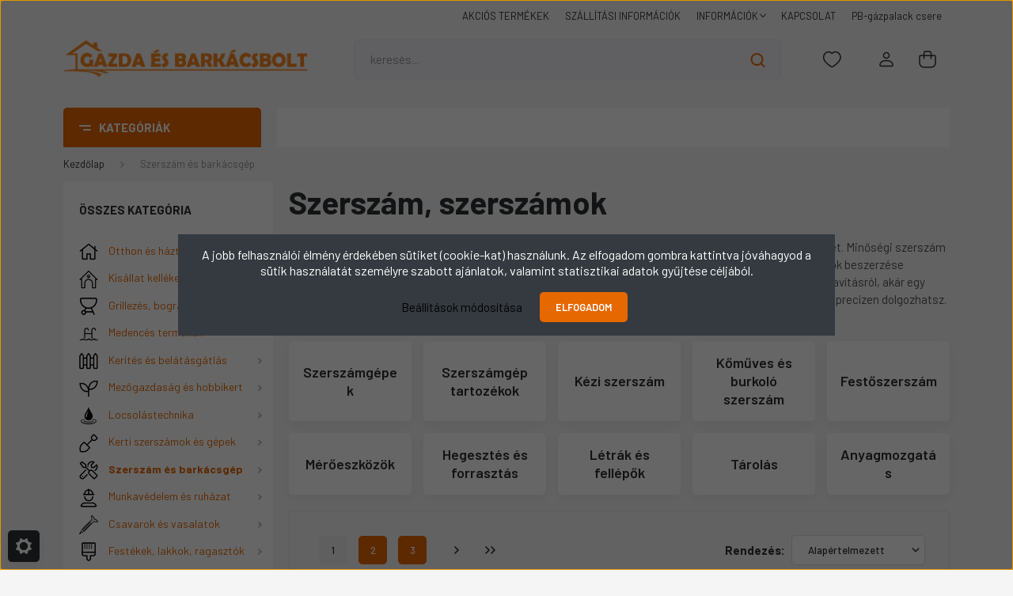

--- FILE ---
content_type: text/html; charset=UTF-8
request_url: https://www.gazda-barkacs.hu/szerszam
body_size: 61378
content:
<!DOCTYPE html>
<html lang="hu" dir="ltr">
<head>
    <title>Szerszám, szerszámok – Gazda és Barkácsbolt</title>
    <meta charset="utf-8">
    <meta name="description" content="A tökéletes szerszám üzletet keresed? Velünk gyorsan és egyszerűen beszerezheted a legjobb minőségű eszközöket. Világmárkák, kedvező árak!">
    <meta name="robots" content="index, follow">
    <meta property="og:title" content="Szerszám, szerszámok – Gazda és Barkácsbolt" />
    <meta property="og:description" content="A tökéletes szerszám üzletet keresed? Velünk gyorsan és egyszerűen beszerezheted a legjobb minőségű eszközöket. Világmárkák, kedvező árak!" />
    <meta property="og:type" content="website" />
    <meta property="og:url" content="https://www.gazda-barkacs.hu/szerszam" />
    <meta property="og:image" content="https://abarkacs.cdn.shoprenter.hu/custom/abarkacs/image/cache/w1200h628/000-1068x534.jpg.webp?lastmod=0.1734597298" />
    <link href="https://abarkacs.cdn.shoprenter.hu/custom/abarkacs/image/data/gazda-barkacs.png?lastmod=1708854261.1734597298" rel="icon" />
    <link href="https://abarkacs.cdn.shoprenter.hu/custom/abarkacs/image/data/gazda-barkacs.png?lastmod=1708854261.1734597298" rel="apple-touch-icon" />
    <base href="https://www.gazda-barkacs.hu:443" />

    <meta name="viewport" content="width=device-width, initial-scale=1, maximum-scale=1, user-scalable=0">
            <link href="https://www.gazda-barkacs.hu/szerszam" rel="canonical">
            <link href="https://www.gazda-barkacs.hu/szerszam?page=2" rel="next">
    
            
                    
                <link rel="preconnect" href="https://fonts.gstatic.com" />
    <link rel="preload" as="style" href="https://fonts.googleapis.com/css2?family=Barlow:ital,wght@0,300;0,400;0,500;0,600;0,700;1,300;1,400;1,500;1,600;1,700&display=swap" />
    <link rel="stylesheet" href="https://fonts.googleapis.com/css2?family=Barlow:ital,wght@0,300;0,400;0,500;0,600;0,700;1,300;1,400;1,500;1,600;1,700&display=swap" media="print" onload="this.media='all'" />
    <noscript>
        <link rel="stylesheet" href="https://fonts.googleapis.com/css2?family=Barlow:ital,wght@0,300;0,400;0,500;0,600;0,700;1,300;1,400;1,500;1,600;1,700&display=swap" />
    </noscript>
    <link href="https://cdnjs.cloudflare.com/ajax/libs/fancybox/3.5.7/jquery.fancybox.min.css" rel="stylesheet" media="print" onload="this.media='all'"/>

            <link rel="stylesheet" href="https://abarkacs.cdn.shoprenter.hu/custom/abarkacs/catalog/view/theme/madrid_global/style/1767723329.1689691390.0.1733823959.css?v=null.1734597298" media="all">
            <link rel="stylesheet" href="https://abarkacs.cdn.shoprenter.hu/custom/abarkacs/catalog/view/theme/madrid_global/stylesheet/stylesheet.css?v=1733823959" media="screen">
        <script>
        window.nonProductQuality = 80;
    </script>
    <script src="https://abarkacs.cdn.shoprenter.hu/catalog/view/javascript/jquery/jquery-1.10.2.min.js?v=1484139539"></script>

                
        
    
    <!-- Header JavaScript codes -->
            <script src="https://abarkacs.cdn.shoprenter.hu/web/compiled/js/base.js?v=1769069092"></script>
                    <script src="https://abarkacs.cdn.shoprenter.hu/web/compiled/js/countdown.js?v=1769069092"></script>
                    <script src="https://abarkacs.cdn.shoprenter.hu/web/compiled/js/before_starter2_head.js?v=1769069092"></script>
                    <script src="https://abarkacs.cdn.shoprenter.hu/web/compiled/js/before_starter2_productpage.js?v=1769069092"></script>
                    <script src="https://abarkacs.cdn.shoprenter.hu/web/compiled/js/nanobar.js?v=1769069092"></script>
                    <!-- Header jQuery onLoad scripts -->
    <script>window.countdownFormat='%D:%H:%M:%S';var BASEURL='https://www.gazda-barkacs.hu';Currency={"symbol_left":"","symbol_right":" Ft","decimal_place":0,"decimal_point":",","thousand_point":".","currency":"HUF","value":1};function setAutoHelpTitles(){$('.autohelp[title]').each(function(){if(!$(this).parents('.aurora-scroll-mode').length){$(this).attr('rel',$(this).attr('title'));$(this).removeAttr('title');$(this).qtip({content:{text:$(this).attr('rel')},hide:{fixed:true},position:{corner:{target:'topMiddle',tooltip:'bottomMiddle'},adjust:{screen:true}},style:{border:{color:'#cccccc'},background:'#ffffff',width:500}});}});}
$(document).ready(function(){setAutoHelpTitles();});$(window).load(function(){});</script><script src="https://abarkacs.cdn.shoprenter.hu/web/compiled/js/vue/manifest.bundle.js?v=1769069090"></script><script>var ShopRenter=ShopRenter||{};ShopRenter.onCartUpdate=function(callable){document.addEventListener('cartChanged',callable)};ShopRenter.onItemAdd=function(callable){document.addEventListener('AddToCart',callable)};ShopRenter.onItemDelete=function(callable){document.addEventListener('deleteCart',callable)};ShopRenter.onSearchResultViewed=function(callable){document.addEventListener('AuroraSearchResultViewed',callable)};ShopRenter.onSubscribedForNewsletter=function(callable){document.addEventListener('AuroraSubscribedForNewsletter',callable)};ShopRenter.onCheckoutInitiated=function(callable){document.addEventListener('AuroraCheckoutInitiated',callable)};ShopRenter.onCheckoutShippingInfoAdded=function(callable){document.addEventListener('AuroraCheckoutShippingInfoAdded',callable)};ShopRenter.onCheckoutPaymentInfoAdded=function(callable){document.addEventListener('AuroraCheckoutPaymentInfoAdded',callable)};ShopRenter.onCheckoutOrderConfirmed=function(callable){document.addEventListener('AuroraCheckoutOrderConfirmed',callable)};ShopRenter.onCheckoutOrderPaid=function(callable){document.addEventListener('AuroraOrderPaid',callable)};ShopRenter.onCheckoutOrderPaidUnsuccessful=function(callable){document.addEventListener('AuroraOrderPaidUnsuccessful',callable)};ShopRenter.onProductPageViewed=function(callable){document.addEventListener('AuroraProductPageViewed',callable)};ShopRenter.onMarketingConsentChanged=function(callable){document.addEventListener('AuroraMarketingConsentChanged',callable)};ShopRenter.onCustomerRegistered=function(callable){document.addEventListener('AuroraCustomerRegistered',callable)};ShopRenter.onCustomerLoggedIn=function(callable){document.addEventListener('AuroraCustomerLoggedIn',callable)};ShopRenter.onCustomerUpdated=function(callable){document.addEventListener('AuroraCustomerUpdated',callable)};ShopRenter.onCartPageViewed=function(callable){document.addEventListener('AuroraCartPageViewed',callable)};ShopRenter.customer={"userId":0,"userClientIP":"3.22.188.47","userGroupId":8,"customerGroupTaxMode":"gross","customerGroupPriceMode":"only_gross","email":"","phoneNumber":"","name":{"firstName":"","lastName":""}};ShopRenter.theme={"name":"madrid_global","family":"madrid","parent":""};ShopRenter.shop={"name":"abarkacs","locale":"hu","currency":{"code":"HUF","rate":1},"domain":"abarkacs.myshoprenter.hu"};ShopRenter.page={"route":"product\/list","queryString":"szerszam"};ShopRenter.formSubmit=function(form,callback){callback();};let loadedAsyncScriptCount=0;function asyncScriptLoaded(position){loadedAsyncScriptCount++;if(position==='body'){if(document.querySelectorAll('.async-script-tag').length===loadedAsyncScriptCount){if(/complete|interactive|loaded/.test(document.readyState)){document.dispatchEvent(new CustomEvent('asyncScriptsLoaded',{}));}else{document.addEventListener('DOMContentLoaded',()=>{document.dispatchEvent(new CustomEvent('asyncScriptsLoaded',{}));});}}}}</script><script type="text/javascript"async class="async-script-tag"onload="asyncScriptLoaded('header')"src="https://static2.rapidsearch.dev/resultpage.js?shop=abarkacs.shoprenter.hu"></script><script type="text/javascript"src="https://abarkacs.cdn.shoprenter.hu/web/compiled/js/vue/customerEventDispatcher.bundle.js?v=1769069090"></script>                
            
            <script>window.dataLayer=window.dataLayer||[];function gtag(){dataLayer.push(arguments)};var ShopRenter=ShopRenter||{};ShopRenter.config=ShopRenter.config||{};ShopRenter.config.googleConsentModeDefaultValue="denied";</script>                        <script type="text/javascript" src="https://abarkacs.cdn.shoprenter.hu/web/compiled/js/vue/googleConsentMode.bundle.js?v=1769069090"></script>

            <!-- Meta Pixel Code -->
<script>
!function(f,b,e,v,n,t,s)
{if(f.fbq)return;n=f.fbq=function(){n.callMethod?
n.callMethod.apply(n,arguments):n.queue.push(arguments)};
if(!f._fbq)f._fbq=n;n.push=n;n.loaded=!0;n.version='2.0';
n.queue=[];t=b.createElement(e);t.async=!0;
t.src=v;s=b.getElementsByTagName(e)[0];
s.parentNode.insertBefore(t,s)}(window, document,'script',
'https://connect.facebook.net/en_US/fbevents.js');
fbq('consent', 'revoke');
fbq('init', '414747634291855');
fbq('track', 'PageView');
document.addEventListener('AuroraAddedToCart', function(auroraEvent) {
    var fbpId = [];
    var fbpValue = 0;
    var fbpCurrency = '';

    auroraEvent.detail.products.forEach(function(item) {
        fbpValue += parseFloat(item.grossUnitPrice) * item.quantity;
        fbpId.push(item.id);
        fbpCurrency = item.currency;
    });


    fbq('track', 'AddToCart', {
        content_ids: fbpId,
        content_type: 'product',
        value: fbpValue,
        currency: fbpCurrency
    }, {
        eventID: auroraEvent.detail.event.id
    });
})
window.addEventListener('AuroraMarketingCookie.Changed', function(event) {
            let consentStatus = event.detail.isAccepted ? 'grant' : 'revoke';
            if (typeof fbq === 'function') {
                fbq('consent', consentStatus);
            }
        });
</script>
<noscript><img height="1" width="1" style="display:none"
src="https://www.facebook.com/tr?id=414747634291855&ev=PageView&noscript=1"
/></noscript>
<!-- End Meta Pixel Code -->
            
            
            
                <!--Global site tag(gtag.js)--><script async src="https://www.googletagmanager.com/gtag/js?id=AW-10970387573"></script><script>window.dataLayer=window.dataLayer||[];function gtag(){dataLayer.push(arguments);}
gtag('js',new Date());gtag('config','AW-10970387573',{"allow_enhanced_conversions":true});gtag('config','G-RX44KCC1XE');</script>                                <script type="text/javascript" src="https://abarkacs.cdn.shoprenter.hu/web/compiled/js/vue/GA4EventSender.bundle.js?v=1769069090"></script>

    
    
</head>

    
<body id="body" class="page-body product-list-body category-list-body show-quantity-in-module show-quantity-in-category madrid_global-body desktop-device-body vertical-category-menu " role="document">
<script>ShopRenter.theme.breakpoints={'xs':0,'sm':576,'md':768,'lg':992,'xl':1200,'xxl':1400}</script><div id="fb-root"></div><script>(function(d,s,id){var js,fjs=d.getElementsByTagName(s)[0];if(d.getElementById(id))return;js=d.createElement(s);js.id=id;js.src="//connect.facebook.net/hu_HU/sdk/xfbml.customerchat.js#xfbml=1&version=v2.12&autoLogAppEvents=1";fjs.parentNode.insertBefore(js,fjs);}(document,"script","facebook-jssdk"));</script>
                    

<!-- cached -->    <div class="nanobar-cookie-cog d-flex-center rounded js-hidden-nanobar-button">
        <svg width="20" height="20" viewBox="0 0 20 20" fill="none" xmlns="http://www.w3.org/2000/svg">
    <path d="M18.0781 10C18.0781 8.75521 18.849 7.77083 20 7.09375C19.7917 6.40104 19.5156 5.72917 19.1771 5.10417C17.8802 5.44271 16.8333 4.9375 15.9479 4.05208C15.0677 3.17187 14.7969 2.11979 15.1354 0.822917C14.5104 0.484375 13.8437 0.208333 13.1458 0C12.4687 1.15625 11.25 1.92187 10 1.92187C8.75521 1.92187 7.53125 1.15625 6.85417 0C6.15625 0.208333 5.48958 0.484375 4.86458 0.822917C5.20312 2.11979 4.93229 3.16667 4.05208 4.05208C3.17187 4.93229 2.11979 5.44271 0.828125 5.10417C0.484375 5.72917 0.208333 6.39583 0 7.09375C1.15625 7.77083 1.92708 8.75521 1.92708 10C1.92708 11.2448 1.15625 12.4687 0 13.1458C0.208333 13.8437 0.484375 14.5104 0.822917 15.1354C2.11979 14.7969 3.16667 15.0677 4.04687 15.9479C4.93229 16.8281 5.19792 17.8802 4.85937 19.1771C5.48958 19.5156 6.15104 19.7917 6.84896 20C7.52604 18.8437 8.75 18.0781 9.99479 18.0781C11.2396 18.0781 12.4635 18.8437 13.1406 20C13.8385 19.7917 14.5052 19.5156 15.1302 19.1771C14.7917 17.8802 15.0625 16.8333 15.9427 15.9479C16.8229 15.0677 17.875 14.5573 19.1719 14.8958C19.5104 14.2656 19.7865 13.599 19.9948 12.9062C18.8437 12.2292 18.0781 11.2448 18.0781 10ZM10 15.1198C7.17708 15.1198 4.88021 12.8281 4.88021 10C4.88021 7.17187 7.17187 4.88021 10 4.88021C12.8281 4.88021 15.1198 7.17187 15.1198 10C15.1198 12.8281 12.8281 15.1198 10 15.1198Z" fill="currentColor"/>
</svg>

    </div>
<div class="Fixed nanobar bg-dark js-nanobar-first-login">
    <div class="container nanobar-container">
        <div class="row flex-column flex-sm-row">
            <div class="col-12 col-sm-6 col-lg-8 nanobar-text-cookies align-self-center text-sm-left">
                A jobb felhasználói élmény érdekében sütiket (cookie-kat) használunk. Az elfogadom gombra kattintva jóváhagyod a sütik használatát személyre szabott ajánlatok, valamint statisztikai adatok gyűjtése céljából.
            </div>
            <div class="col-12 col-sm-6 col-lg-4 nanobar-buttons m-sm-0 text-center text-sm-right">
                <a href="#" class="btn btn-link nanobar-settings-button js-nanobar-settings-button">
                    Beállítások módosítása
                </a>
                <a href="#" class="btn btn-primary nanobar-btn js-nanobar-close-cookies" data-button-save-text="Beállítások mentése">
                    Elfogadom
                </a>
            </div>
        </div>
        <div class="nanobar-cookies js-nanobar-cookies flex-column flex-sm-row text-left pt-3 mt-3" style="display: none;">
            <div class="form-check pt-2 pb-2 pr-2 mb-0">
                <input class="form-check-input" type="checkbox" name="required_cookies" disabled checked />
                <label class="form-check-label">
                    Szükséges cookie-k
                    <div class="cookies-help-text text-muted">
                        Ezek a cookie-k segítenek abban, hogy a webáruház használható és működőképes legyen.
                    </div>
                </label>
            </div>
            <div class="form-check pt-2 pb-2 pr-2 mb-0">
                <input class="form-check-input js-nanobar-marketing-cookies" type="checkbox" name="marketing_cookies"
                         checked />
                <label class="form-check-label">
                    Marketing cookie-k
                    <div class="cookies-help-text text-muted">
                        Ezeket a cookie-k segítenek abban, hogy az Ön érdeklődési körének megfelelő reklámokat és termékeket jelenítsük meg a webáruházban.
                    </div>
                </label>
            </div>
        </div>
    </div>
</div>

<script>
    (function ($) {
        $(document).ready(function () {
            new AuroraNanobar.FirstLogNanobarCheckbox(jQuery('.js-nanobar-first-login'), 'modal');
        });
    })(jQuery);
</script>
<!-- /cached -->
<!-- cached --><div class="Fixed nanobar bg-dark js-nanobar-free-shipping">
    <div class="container nanobar-container">
        <button type="button" class="close js-nanobar-close" aria-label="Close">
            <span aria-hidden="true">&times;</span>
        </button>
        <div class="nanobar-text px-3"></div>
    </div>
</div>

<script>$(document).ready(function(){document.nanobarInstance=new AuroraNanobar.FreeShippingNanobar($('.js-nanobar-free-shipping'),'modal','50','','1');});</script><!-- /cached -->
                <!-- page-wrap -->

                <div class="page-wrap">
                                                

    <header class="sticky-head">
        <div class="sticky-head-inner">
                    <div class="header-top-line">
                <div class="container">
                    <div class="header-top d-flex justify-content-end">
                        <!-- cached -->
    <ul class="nav headermenu-list">
                    <li class="nav-item">
                <a href="https://www.gazda-barkacs.hu/index.php?route=product/list&amp;special=1"
                   target="_self"
                   class="nav-link "
                    title="AKCIÓS  TERMÉKEK"
                >
                    AKCIÓS  TERMÉKEK
                </a>
                            </li>
                    <li class="nav-item">
                <a href="https://www.gazda-barkacs.hu/szallitas-es-fizetes-15"
                   target="_self"
                   class="nav-link "
                    title="SZÁLLÍTÁSI INFORMÁCIÓK"
                >
                    SZÁLLÍTÁSI INFORMÁCIÓK
                </a>
                            </li>
                    <li class="nav-item dropdown">
                <a href="https://www.gazda-barkacs.hu/informaciok-20"
                   target="_self"
                   class="nav-link  dropdown-toggle"
                    title="INFORMÁCIÓK"
                >
                    INFORMÁCIÓK
                </a>
                                    <ul class="dropdown-hover-menu">
                                                    <li class="dropdown-item">
                                <a href="https://www.gazda-barkacs.hu/cookie-suti-nyilatkozat-30" title="Cookie (süti) nyilatkozat" target="_self">
                                    Cookie (süti) nyilatkozat
                                </a>
                            </li>
                                                    <li class="dropdown-item">
                                <a href="https://www.gazda-barkacs.hu/index.php?route=information/personaldata" title="Személyes adatok kezelése (GDPR)" target="_self">
                                    Személyes adatok kezelése (GDPR)
                                </a>
                            </li>
                                                    <li class="dropdown-item">
                                <a href="https://www.gazda-barkacs.hu/vasarlasi_feltetelek_5" title="Vásárlási feltételek" target="_self">
                                    Vásárlási feltételek
                                </a>
                            </li>
                                                    <li class="dropdown-item">
                                <a href="https://www.gazda-barkacs.hu/adatvedelmi_nyilatkozat_3" title="Adatvédelmi nyilatkozat" target="_self">
                                    Adatvédelmi nyilatkozat
                                </a>
                            </li>
                                                    <li class="dropdown-item">
                                <a href="https://www.gazda-barkacs.hu/garancia_7" title="Garancia és jótállás" target="_self">
                                    Garancia és jótállás
                                </a>
                            </li>
                                            </ul>
                            </li>
                    <li class="nav-item">
                <a href="https://www.gazda-barkacs.hu/index.php?route=information/contact"
                   target="_self"
                   class="nav-link "
                    title="KAPCSOLAT"
                >
                    KAPCSOLAT
                </a>
                            </li>
                    <li class="nav-item">
                <a href="https://www.gazda-barkacs.hu/pb-gaz-csere-23"
                   target="_self"
                   class="nav-link "
                    title="PB-gázpalack csere"
                >
                    PB-gázpalack csere
                </a>
                            </li>
            </ul>
            <script>$(function(){if($(window).width()>992){window.addEventListener('load',function(){var menu_triggers=document.querySelectorAll('.headermenu-list li.dropdown > a');for(var i=0;i<menu_triggers.length;i++){menu_triggers[i].addEventListener('focus',function(e){for(var j=0;j<menu_triggers.length;j++){menu_triggers[j].parentNode.classList.remove('focus');}
this.parentNode.classList.add('focus');},false);menu_triggers[i].addEventListener('touchend',function(e){if(!this.parentNode.classList.contains('focus')){e.preventDefault();e.target.focus();}},false);}},false);}});</script>    <!-- /cached -->
                        
                        
                    </div>
                </div>
            </div>
            <div class="header-middle-line ">
                <div class="container">
                    <div class="header-middle">
                        <nav class="navbar navbar-expand-lg">
                            <button id="js-hamburger-icon" class="d-flex d-lg-none" title="Menü">
                                <div class="hamburger-icon position-relative">
                                    <div class="hamburger-icon-line position-absolute line-1"></div>
                                    <div class="hamburger-icon-line position-absolute line-3"></div>
                                </div>
                            </button>
                                                            <!-- cached -->
    <a class="navbar-brand" href="/"><img style="border: 0; max-width: 1262px;" src="https://abarkacs.cdn.shoprenter.hu/custom/abarkacs/image/cache/w1262h202m00/gazdabarkacslogo1atl.png?v=1703669356" title="Gazda-Barkacs.hu" alt="Gazda-Barkacs.hu" /></a>
<!-- /cached -->
                                
<div class="dropdown search-module d-flex">
    <div class="input-group">
        <input class="form-control disableAutocomplete" type="text" placeholder="keresés..." value=""
               id="filter_keyword" 
               onclick="this.value=(this.value==this.defaultValue)?'':this.value;"/>
        <div class="input-group-append">
            <button title="Keresés" class="btn btn-link" onclick="moduleSearch();">
                <svg width="19" height="18" viewBox="0 0 19 18" fill="none" xmlns="http://www.w3.org/2000/svg">
    <path d="M17.4492 17L13.4492 13M8.47698 15.0555C4.59557 15.0555 1.44922 11.9092 1.44922 8.02776C1.44922 4.14635 4.59557 1 8.47698 1C12.3584 1 15.5047 4.14635 15.5047 8.02776C15.5047 11.9092 12.3584 15.0555 8.47698 15.0555Z" stroke="currentColor" stroke-width="2" stroke-linecap="round" stroke-linejoin="round"/>
</svg>

            </button>
        </div>
    </div>

    <input type="hidden" id="filter_description" value="1"/>
    <input type="hidden" id="search_shopname" value="abarkacs"/>
    <div id="results" class="dropdown-menu search-results p-0"></div>
</div>



                                                                                                                <div id="js-wishlist-module-wrapper">
                                <hx:include src="/_fragment?_path=_format%3Dhtml%26_locale%3Den%26_controller%3Dmodule%252Fwishlist&amp;_hash=LF7Lu%2BsOXav%2BkC%2BnAwNyeKPC8ZgcEUkmaR%2FiaGvs%2FSo%3D"></hx:include>
                            </div>
                                                        <!-- cached -->
    <ul class="nav login-list">
                    <li class="nav-item">
                <a class="nav-link header-middle-right-link" href="index.php?route=account/login" title="Belépés / Regisztráció">
                    <span class="header-user-icon">
                        <svg width="18" height="20" viewBox="0 0 18 20" fill="none" xmlns="http://www.w3.org/2000/svg">
    <path fill-rule="evenodd" clip-rule="evenodd" d="M11.4749 2.52513C12.8417 3.89197 12.8417 6.10804 11.4749 7.47488C10.1081 8.84172 7.89199 8.84172 6.52515 7.47488C5.15831 6.10804 5.15831 3.89197 6.52515 2.52513C7.89199 1.15829 10.1081 1.15829 11.4749 2.52513Z" stroke="currentColor" stroke-width="1.5" stroke-linecap="round" stroke-linejoin="round"/>
    <path fill-rule="evenodd" clip-rule="evenodd" d="M1 16.5V17.5C1 18.052 1.448 18.5 2 18.5H16C16.552 18.5 17 18.052 17 17.5V16.5C17 13.474 13.048 11.508 9 11.508C4.952 11.508 1 13.474 1 16.5Z" stroke="currentColor" stroke-width="1.5" stroke-linecap="round" stroke-linejoin="round"/>
</svg>

                    </span>
                </a>
            </li>
            </ul>
<!-- /cached -->
                            <div id="header-cart-wrapper">
                                <div id="js-cart">
                                    <hx:include src="/_fragment?_path=_format%3Dhtml%26_locale%3Den%26_controller%3Dmodule%252Fcart&amp;_hash=eAGmQATs3FBG%2BmdhsWC%2FdnZ1c5MZdefyyNXAv9BJs7s%3D"></hx:include>
                                </div>
                            </div>
                        </nav>
                    </div>
                </div>
            </div>
            <div class="header-bottom-line d-none d-lg-block">
                <div class="container">
                    


                    
            <div id="module_category_wrapper" class="module-category-wrapper">
        <div id="category" class="module content-module header-position category-module" >
                    <div class="module-head">
                            <span class="category-menu-hamburger-icon"></span>
                        <div class="module-head-title">KATEGÓRIÁK</div>
        </div>
            <div class="module-body">
                    <div id="category-nav">
        

    <ul class="nav nav-pills category category-menu sf-menu sf-horizontal cached">
        <li id="cat_153" class="nav-item item category-list module-list parent even">
    <a href="https://www.gazda-barkacs.hu/otthon" class="nav-link">
                                    <img
    src='https://abarkacs.cdn.shoprenter.hu/custom/abarkacs/image/cache/w24h24/otthoneshaztartas2.png.webp?lastmod=0.1734597298'

    
            width="24"
    
            height="24"
    
    
    
    alt="Otthon és háztartás"

    
    
    />

                <span>Otthon és háztartás</span>
    </a>
            <ul class="nav flex-column children"><li id="cat_1672" class="nav-item item category-list module-list parent even">
    <a href="https://www.gazda-barkacs.hu/otthon/1000-aprocikk-termek" class="nav-link">
                <span>1000 aprócikk</span>
    </a>
            <ul class="nav flex-column children"><li id="cat_1677" class="nav-item item category-list module-list even">
    <a href="https://www.gazda-barkacs.hu/otthon/1000-aprocikk-termek/ajto-es-hazszamok" class="nav-link">
                <span>Ajtó- és házszámok</span>
    </a>
    </li><li id="cat_811" class="nav-item item category-list module-list odd">
    <a href="https://www.gazda-barkacs.hu/otthon/1000-aprocikk-termek/butortartozekok-es-csusztatok-811" class="nav-link">
                <span>Bútortartozékok és csúsztatók</span>
    </a>
    </li><li id="cat_1681" class="nav-item item category-list module-list even">
    <a href="https://www.gazda-barkacs.hu/otthon/1000-aprocikk-termek/egyeb-haztartasi-cikkek" class="nav-link">
                <span>Egyéb háztartási cikkek</span>
    </a>
    </li><li id="cat_895" class="nav-item item category-list module-list odd">
    <a href="https://www.gazda-barkacs.hu/otthon/1000-aprocikk-termek/nyilaszaro-es-kulcstartozekok-895" class="nav-link">
                <span>Nyílászáró- és kulcstartozékok</span>
    </a>
    </li><li id="cat_1673" class="nav-item item category-list module-list even">
    <a href="https://www.gazda-barkacs.hu/otthon/1000-aprocikk-termek/redony-tartozekok" class="nav-link">
                <span>Redőny tartozékok</span>
    </a>
    </li><li id="cat_830" class="nav-item item category-list module-list odd">
    <a href="https://www.gazda-barkacs.hu/otthon/1000-aprocikk-termek/furdoszobai-tartozekok-es-eszkozok-830" class="nav-link">
                <span>Szaniter tartozékok és eszközök</span>
    </a>
    </li><li id="cat_1676" class="nav-item item category-list module-list even">
    <a href="https://www.gazda-barkacs.hu/otthon/1000-aprocikk-termek/tukor-keprogzites" class="nav-link">
                <span>Tükör és képrögzítés</span>
    </a>
    </li></ul>
    </li><li id="cat_1644" class="nav-item item category-list module-list odd">
    <a href="https://www.gazda-barkacs.hu/otthon/ajto-es-ablakszigeteles-1644" class="nav-link">
                <span>Ajtó és ablakszigetelés</span>
    </a>
    </li><li id="cat_1658" class="nav-item item category-list module-list parent even">
    <a href="https://www.gazda-barkacs.hu/otthon/elektromos-kiegeszitok-1658" class="nav-link">
                <span>Elektromos kiegészítők</span>
    </a>
            <ul class="nav flex-column children"><li id="cat_1678" class="nav-item item category-list module-list even">
    <a href="https://www.gazda-barkacs.hu/otthon/elektromos-kiegeszitok-1658/elektromos-szerelvenyek-1678" class="nav-link">
                <span>Elektromos szerelvények</span>
    </a>
    </li><li id="cat_1361" class="nav-item item category-list module-list odd">
    <a href="https://www.gazda-barkacs.hu/otthon/elektromos-kiegeszitok-1658/elemek-1361" class="nav-link">
                <span>Elemek</span>
    </a>
    </li><li id="cat_850" class="nav-item item category-list module-list even">
    <a href="https://www.gazda-barkacs.hu/otthon/elektromos-kiegeszitok-1658/hosszabbitok-elosztok-850" class="nav-link">
                <span>Hosszabbítók, elosztók</span>
    </a>
    </li><li id="cat_1293" class="nav-item item category-list module-list odd">
    <a href="https://www.gazda-barkacs.hu/otthon/elektromos-kiegeszitok-1658/kabelkotegelo-1293" class="nav-link">
                <span>Kábelkötegelő</span>
    </a>
    </li><li id="cat_1711" class="nav-item item category-list module-list even">
    <a href="https://www.gazda-barkacs.hu/otthon/elektromos-kiegeszitok-1658/lampak-reflektorok-fejlampak-zseblampak" class="nav-link">
                <span>Lámpák és reflektorok</span>
    </a>
    </li><li id="cat_847" class="nav-item item category-list module-list odd">
    <a href="https://www.gazda-barkacs.hu/otthon/elektromos-kiegeszitok-1658/led-izzok-energiatakarekos-vilagitas" class="nav-link">
                <span>LED izzók</span>
    </a>
    </li></ul>
    </li><li id="cat_1501" class="nav-item item category-list module-list parent odd">
    <a href="https://www.gazda-barkacs.hu/otthon/faanyag-1501" class="nav-link">
                <span>Faanyag</span>
    </a>
            <ul class="nav flex-column children"><li id="cat_1502" class="nav-item item category-list module-list even">
    <a href="https://www.gazda-barkacs.hu/otthon/faanyag-1501/gyalult-lec-1502" class="nav-link">
                <span>Gyalult léc</span>
    </a>
    </li><li id="cat_1503" class="nav-item item category-list module-list odd">
    <a href="https://www.gazda-barkacs.hu/otthon/faanyag-1501/pipalec-1503" class="nav-link">
                <span>Pipaléc</span>
    </a>
    </li><li id="cat_1504" class="nav-item item category-list module-list even">
    <a href="https://www.gazda-barkacs.hu/otthon/faanyag-1501/stafni-1504" class="nav-link">
                <span>Stafni</span>
    </a>
    </li></ul>
    </li><li id="cat_1616" class="nav-item item category-list module-list even">
    <a href="https://www.gazda-barkacs.hu/otthon/futes-es-vizszerelesi-kiegeszitok-1616" class="nav-link">
                <span>Fűtés és vízszerelési kiegészítők</span>
    </a>
    </li><li id="cat_772" class="nav-item item category-list module-list odd">
    <a href="https://www.gazda-barkacs.hu/otthon/kalyha-es-kandallo-kiegeszitok" class="nav-link">
                <span>Kályha és kandalló kiegészítők</span>
    </a>
    </li><li id="cat_1775" class="nav-item item category-list module-list even">
    <a href="https://www.gazda-barkacs.hu/otthon/napvitorla-es-arnyekolo-halo-1775" class="nav-link">
                <span>Napvitorla és árnyékoló háló</span>
    </a>
    </li><li id="cat_150" class="nav-item item category-list module-list odd">
    <a href="https://www.gazda-barkacs.hu/otthon/ragcsaloirtas-150" class="nav-link">
                <span>Rágcsálók elleni védelem</span>
    </a>
    </li><li id="cat_146" class="nav-item item category-list module-list parent even">
    <a href="https://www.gazda-barkacs.hu/otthon/kartevo-elleni-vedelem-146" class="nav-link">
                <span>Rovarok elleni védelem</span>
    </a>
            <ul class="nav flex-column children"><li id="cat_941" class="nav-item item category-list module-list even">
    <a href="https://www.gazda-barkacs.hu/otthon/kartevo-elleni-vedelem-146/haztartasi-rovarirto-szerek-941" class="nav-link">
                <span>Háztartási rovarirtás</span>
    </a>
    </li><li id="cat_1632" class="nav-item item category-list module-list odd">
    <a href="https://www.gazda-barkacs.hu/otthon/kartevo-elleni-vedelem-146/szunyog-es-kullancsriasztok-1632" class="nav-link">
                <span>Szúnyog és kullancsriasztók</span>
    </a>
    </li><li id="cat_148" class="nav-item item category-list module-list even">
    <a href="https://www.gazda-barkacs.hu/otthon/kartevo-elleni-vedelem-146/dobozos-szunyoghalo-148" class="nav-link">
                <span>Szúnyogháló, rovarvédő függöny</span>
    </a>
    </li></ul>
    </li><li id="cat_1639" class="nav-item item category-list module-list odd">
    <a href="https://www.gazda-barkacs.hu/otthon/takaritoeszkozok-es-tisztitoszerek-1639" class="nav-link">
                <span>Takarítóeszközök és tisztítószerek</span>
    </a>
    </li><li id="cat_621" class="nav-item item category-list module-list even">
    <a href="https://www.gazda-barkacs.hu/otthon/teli-sikossagmentesites-jegmentesito-anyagok" class="nav-link">
                <span>Téli síkosság mentesítés</span>
    </a>
    </li><li id="cat_189" class="nav-item item category-list module-list parent odd">
    <a href="https://www.gazda-barkacs.hu/otthon/zar-lakat-kilincs-189" class="nav-link">
                <span>Zár, lakat, kilincs</span>
    </a>
            <ul class="nav flex-column children"><li id="cat_564" class="nav-item item category-list module-list even">
    <a href="https://www.gazda-barkacs.hu/otthon/zar-lakat-kilincs-189/kilincs-ajtocim-564" class="nav-link">
                <span>Kilincsek, címek</span>
    </a>
    </li><li id="cat_902" class="nav-item item category-list module-list odd">
    <a href="https://www.gazda-barkacs.hu/otthon/zar-lakat-kilincs-189/lakatok-902" class="nav-link">
                <span>Lakatok</span>
    </a>
    </li><li id="cat_199" class="nav-item item category-list module-list even">
    <a href="https://www.gazda-barkacs.hu/otthon/zar-lakat-kilincs-189/zar-199" class="nav-link">
                <span>Zárak</span>
    </a>
    </li><li id="cat_209" class="nav-item item category-list module-list odd">
    <a href="https://www.gazda-barkacs.hu/otthon/zar-lakat-kilincs-189/zarbetet-209" class="nav-link">
                <span>Zárbetétek</span>
    </a>
    </li></ul>
    </li><li id="cat_1630" class="nav-item item category-list module-list even">
    <a href="https://www.gazda-barkacs.hu/otthon/autos-termekek-1630" class="nav-link">
                <span>Autós termékek</span>
    </a>
    </li><li id="cat_117" class="nav-item item category-list module-list odd">
    <a href="https://www.gazda-barkacs.hu/otthon/boraszat-palinkafozes-117" class="nav-link">
                <span>Borászat és pálinkafőzés</span>
    </a>
    </li><li id="cat_796" class="nav-item item category-list module-list even">
    <a href="https://www.gazda-barkacs.hu/otthon/labtorlok-csuszasmentes-sarfogo-vizallo" class="nav-link">
                <span>Lábtörlők</span>
    </a>
    </li><li id="cat_383" class="nav-item item category-list module-list odd">
    <a href="https://www.gazda-barkacs.hu/otthon/szemettarolo-383" class="nav-link">
                <span>Szeméttároló</span>
    </a>
    </li></ul>
    </li><li id="cat_412" class="nav-item item category-list module-list parent odd">
    <a href="https://www.gazda-barkacs.hu/kisallat-kellekek-kutyahazak-hofuggonyok" class="nav-link">
                                    <img
    src='https://abarkacs.cdn.shoprenter.hu/custom/abarkacs/image/cache/w24h24/kutyahaz.png.webp?lastmod=0.1734597298'

    
            width="24"
    
            height="24"
    
    
    
    alt="Kisállat kellékek"

    
    
    />

                <span>Kisállat kellékek</span>
    </a>
            <ul class="nav flex-column children"><li id="cat_1731" class="nav-item item category-list module-list even">
    <a href="https://www.gazda-barkacs.hu/kisallat-kellekek-kutyahazak-hofuggonyok/kutyahaz-hofuggony-pvc-szalag" class="nav-link">
                <span>Kutyaház hőfüggöny</span>
    </a>
    </li><li id="cat_1729" class="nav-item item category-list module-list odd">
    <a href="https://www.gazda-barkacs.hu/kisallat-kellekek-kutyahazak-hofuggonyok/kutyahaz-fa-kutyahaz-pest-megye-szallitassal" class="nav-link">
                <span>Kutyaházak</span>
    </a>
    </li><li id="cat_655" class="nav-item item category-list module-list even">
    <a href="https://www.gazda-barkacs.hu/kisallat-kellekek-kutyahazak-hofuggonyok/madareleseg-655" class="nav-link">
                <span>Madáretetők és eleségek</span>
    </a>
    </li></ul>
    </li><li id="cat_754" class="nav-item item category-list module-list even">
    <a href="https://www.gazda-barkacs.hu/grillezes-bogracsozas-754" class="nav-link">
                                    <img
    src='https://abarkacs.cdn.shoprenter.hu/custom/abarkacs/image/cache/w24h24/grillezesbogracsozas.png.webp?lastmod=0.1734597298'

    
            width="24"
    
            height="24"
    
    
    
    alt="Grillezés, bográcsozás"

    
    
    />

                <span>Grillezés, bográcsozás</span>
    </a>
    </li><li id="cat_1633" class="nav-item item category-list module-list odd">
    <a href="https://www.gazda-barkacs.hu/medences-termekek-1633" class="nav-link">
                                    <img
    src='https://abarkacs.cdn.shoprenter.hu/custom/abarkacs/image/cache/w24h24/medencestermekek.png.webp?lastmod=0.1734597298'

    
            width="24"
    
            height="24"
    
    
    
    alt="Medencés termékek"

    
    
    />

                <span>Medencés termékek</span>
    </a>
    </li><li id="cat_1435" class="nav-item item category-list module-list parent even">
    <a href="https://www.gazda-barkacs.hu/kerites-es-tartozekok-1435" class="nav-link">
                                    <img
    src='https://abarkacs.cdn.shoprenter.hu/custom/abarkacs/image/cache/w24h24/kerites.png.webp?lastmod=0.1734597298'

    
            width="24"
    
            height="24"
    
    
    
    alt="Kerítés és belátásgátlás"

    
    
    />

                <span>Kerítés és belátásgátlás</span>
    </a>
            <ul class="nav flex-column children"><li id="cat_1443" class="nav-item item category-list module-list parent even">
    <a href="https://www.gazda-barkacs.hu/kerites-es-tartozekok-1435/belatasgatlas-es-terelvalasztas-1443" class="nav-link">
                <span>Belátásgátlás és térelválasztás</span>
    </a>
            <ul class="nav flex-column children"><li id="cat_1445" class="nav-item item category-list module-list even">
    <a href="https://www.gazda-barkacs.hu/kerites-es-tartozekok-1435/belatasgatlas-es-terelvalasztas-1443/belatas-gatlo-halok-1445" class="nav-link">
                <span>Belátás gátló hálók</span>
    </a>
    </li><li id="cat_1444" class="nav-item item category-list module-list odd">
    <a href="https://www.gazda-barkacs.hu/kerites-es-tartozekok-1435/belatasgatlas-es-terelvalasztas-1443/nadszovet-1444" class="nav-link">
                <span>Nádszövet</span>
    </a>
    </li></ul>
    </li><li id="cat_1439" class="nav-item item category-list module-list odd">
    <a href="https://www.gazda-barkacs.hu/kerites-es-tartozekok-1435/csirkehalo-1439" class="nav-link">
                <span>Csirkeháló</span>
    </a>
    </li><li id="cat_1436" class="nav-item item category-list module-list even">
    <a href="https://www.gazda-barkacs.hu/kerites-es-tartozekok-1435/drotfonat-1436" class="nav-link">
                <span>Drótfonat</span>
    </a>
    </li><li id="cat_1438" class="nav-item item category-list module-list odd">
    <a href="https://www.gazda-barkacs.hu/kerites-es-tartozekok-1435/hegesztett-halo-1438" class="nav-link">
                <span>Hegesztett háló</span>
    </a>
    </li><li id="cat_1691" class="nav-item item category-list module-list even">
    <a href="https://www.gazda-barkacs.hu/kerites-es-tartozekok-1435/kapuk-1691" class="nav-link">
                <span>Kapuk</span>
    </a>
    </li><li id="cat_1546" class="nav-item item category-list module-list odd">
    <a href="https://www.gazda-barkacs.hu/kerites-es-tartozekok-1435/muanyag-racs-1546" class="nav-link">
                <span>Műanyag rács</span>
    </a>
    </li><li id="cat_1446" class="nav-item item category-list module-list even">
    <a href="https://www.gazda-barkacs.hu/kerites-es-tartozekok-1435/rogzitoelemek-es-kiegeszitok-1446" class="nav-link">
                <span>Rögzítőelemek és kiegészítők</span>
    </a>
    </li><li id="cat_1442" class="nav-item item category-list module-list odd">
    <a href="https://www.gazda-barkacs.hu/kerites-es-tartozekok-1435/tekercses-merev-keritesek-1442" class="nav-link">
                <span>Tekercses merev kerítések</span>
    </a>
    </li></ul>
    </li><li id="cat_340" class="nav-item item category-list module-list parent odd">
    <a href="https://www.gazda-barkacs.hu/kert" class="nav-link">
                                    <img
    src='https://abarkacs.cdn.shoprenter.hu/custom/abarkacs/image/cache/w24h24/mezogazdasag.png.webp?lastmod=0.1734597298'

    
            width="24"
    
            height="24"
    
    
    
    alt="Mezőgazdaság és hobbikert"

    
    
    />

                <span>Mezőgazdaság és hobbikert</span>
    </a>
            <ul class="nav flex-column children"><li id="cat_982" class="nav-item item category-list module-list even">
    <a href="https://www.gazda-barkacs.hu/kert/facsemete-vedok-kartevo-elleni-halok-982" class="nav-link">
                <span>Facsemete védők, kártevő elleni hálók</span>
    </a>
    </li><li id="cat_551" class="nav-item item category-list module-list parent odd">
    <a href="https://www.gazda-barkacs.hu/kert/folia-szovet-halo-zsak-551" class="nav-link">
                <span>Fólia, szövet, ponyva, zsák</span>
    </a>
            <ul class="nav flex-column children"><li id="cat_552" class="nav-item item category-list module-list even">
    <a href="https://www.gazda-barkacs.hu/kert/folia-szovet-halo-zsak-551/agrofolia-552" class="nav-link">
                <span>Agrofólia és fóliasátor</span>
    </a>
    </li><li id="cat_954" class="nav-item item category-list module-list odd">
    <a href="https://www.gazda-barkacs.hu/kert/folia-szovet-halo-zsak-551/fatyolfolia-954" class="nav-link">
                <span>Fátyolfólia</span>
    </a>
    </li><li id="cat_1387" class="nav-item item category-list module-list even">
    <a href="https://www.gazda-barkacs.hu/kert/folia-szovet-halo-zsak-551/geotextilia-1387" class="nav-link">
                <span>Geotextília</span>
    </a>
    </li><li id="cat_761" class="nav-item item category-list module-list odd">
    <a href="https://www.gazda-barkacs.hu/kert/folia-szovet-halo-zsak-551/kulteri-ponyvak-761" class="nav-link">
                <span>Kültéri ponyvák</span>
    </a>
    </li><li id="cat_553" class="nav-item item category-list module-list even">
    <a href="https://www.gazda-barkacs.hu/kert/folia-szovet-halo-zsak-551/takarofolia-553" class="nav-link">
                <span>Takarófólia</span>
    </a>
    </li><li id="cat_1003" class="nav-item item category-list module-list odd">
    <a href="https://www.gazda-barkacs.hu/kert/folia-szovet-halo-zsak-551/zsak-1003" class="nav-link">
                <span>Zsák</span>
    </a>
    </li></ul>
    </li><li id="cat_961" class="nav-item item category-list module-list even">
    <a href="https://www.gazda-barkacs.hu/kert/karok-novenytamaszok-961" class="nav-link">
                <span>Karók, növénytámaszok</span>
    </a>
    </li><li id="cat_1773" class="nav-item item category-list module-list odd">
    <a href="https://www.gazda-barkacs.hu/kert/kerti-dekoracio-1773" class="nav-link">
                <span>Kerti dekoráció</span>
    </a>
    </li><li id="cat_959" class="nav-item item category-list module-list even">
    <a href="https://www.gazda-barkacs.hu/kert/kerti-kotozo-959" class="nav-link">
                <span>Kerti kötöző</span>
    </a>
    </li><li id="cat_1686" class="nav-item item category-list module-list odd">
    <a href="https://www.gazda-barkacs.hu/kert/mufuvek-es-kiegeszitok" class="nav-link">
                <span>Műfűvek és kiegészítők</span>
    </a>
    </li><li id="cat_86" class="nav-item item category-list module-list parent even">
    <a href="https://www.gazda-barkacs.hu/kert/novenyvedoszer-permetszer-86" class="nav-link">
                <span>Növényvédőszer</span>
    </a>
            <ul class="nav flex-column children"><li id="cat_929" class="nav-item item category-list module-list even">
    <a href="https://www.gazda-barkacs.hu/kert/novenyvedoszer-permetszer-86/csigaolo-szerek-929" class="nav-link">
                <span>Csigaölő szerek</span>
    </a>
    </li><li id="cat_930" class="nav-item item category-list module-list odd">
    <a href="https://www.gazda-barkacs.hu/kert/novenyvedoszer-permetszer-86/fasebkezelo-szerek-930" class="nav-link">
                <span>Fasebkezelő szerek</span>
    </a>
    </li><li id="cat_939" class="nav-item item category-list module-list even">
    <a href="https://www.gazda-barkacs.hu/kert/novenyvedoszer-permetszer-86/feromon-es-szincsapda-939" class="nav-link">
                <span>Feromon és színcsapda</span>
    </a>
    </li><li id="cat_934" class="nav-item item category-list module-list odd">
    <a href="https://www.gazda-barkacs.hu/kert/novenyvedoszer-permetszer-86/gombaolo-szerek-934" class="nav-link">
                <span>Gombaölő szerek</span>
    </a>
    </li><li id="cat_932" class="nav-item item category-list module-list parent even">
    <a href="https://www.gazda-barkacs.hu/kert/novenyvedoszer-permetszer-86/gyomirto-szerek-932" class="nav-link">
                <span>Gyomirtó szerek</span>
    </a>
            <ul class="nav flex-column children"><li id="cat_956" class="nav-item item category-list module-list even">
    <a href="https://www.gazda-barkacs.hu/kert/novenyvedoszer-permetszer-86/gyomirto-szerek-932/gyomirtok-gyepre-956" class="nav-link">
                <span>Gyomirtók gyepre</span>
    </a>
    </li><li id="cat_933" class="nav-item item category-list module-list odd">
    <a href="https://www.gazda-barkacs.hu/kert/novenyvedoszer-permetszer-86/gyomirto-szerek-932/totalis-gyomirtok-933" class="nav-link">
                <span>Totális gyomirtók</span>
    </a>
    </li></ul>
    </li><li id="cat_970" class="nav-item item category-list module-list odd">
    <a href="https://www.gazda-barkacs.hu/kert/novenyvedoszer-permetszer-86/lemoso-permetek-970" class="nav-link">
                <span>Lemosó permetek</span>
    </a>
    </li><li id="cat_977" class="nav-item item category-list module-list even">
    <a href="https://www.gazda-barkacs.hu/kert/novenyvedoszer-permetszer-86/novenyapolo-szerek-977" class="nav-link">
                <span>Növényápoló szerek</span>
    </a>
    </li><li id="cat_986" class="nav-item item category-list module-list odd">
    <a href="https://www.gazda-barkacs.hu/kert/novenyvedoszer-permetszer-86/rovarolo-szerek-986" class="nav-link">
                <span>Rovarölő szerek</span>
    </a>
    </li><li id="cat_994" class="nav-item item category-list module-list even">
    <a href="https://www.gazda-barkacs.hu/kert/novenyvedoszer-permetszer-86/talajfertotlenitok-994" class="nav-link">
                <span>Talajfertőtlenítők</span>
    </a>
    </li><li id="cat_995" class="nav-item item category-list module-list odd">
    <a href="https://www.gazda-barkacs.hu/kert/novenyvedoszer-permetszer-86/tapadasfokozo-995" class="nav-link">
                <span>Tapadásfokozó</span>
    </a>
    </li><li id="cat_1811" class="nav-item item category-list module-list even">
    <a href="https://www.gazda-barkacs.hu/kert/novenyvedoszer-permetszer-86/vadriasztok" class="nav-link">
                <span>Vadriasztó szerek</span>
    </a>
    </li><li id="cat_1544" class="nav-item item category-list module-list odd">
    <a href="https://www.gazda-barkacs.hu/kert/novenyvedoszer-permetszer-86/vakondriaszto-szer-1544" class="nav-link">
                <span>Vakondriasztó szer</span>
    </a>
    </li></ul>
    </li><li id="cat_1488" class="nav-item item category-list module-list odd">
    <a href="https://www.gazda-barkacs.hu/kert/szaporitotalca-tozegcserep-1488" class="nav-link">
                <span>Szaporítótálca, tőzegcserép</span>
    </a>
    </li><li id="cat_990" class="nav-item item category-list module-list even">
    <a href="https://www.gazda-barkacs.hu/kert/szegelyek-elvalasztok-990" class="nav-link">
                <span>Szegélyek, elválasztók</span>
    </a>
    </li><li id="cat_111" class="nav-item item category-list module-list parent odd">
    <a href="https://www.gazda-barkacs.hu/kert/mutragya-szerves-tragya-111" class="nav-link">
                <span>Szerves és műtrágya, tápoldat</span>
    </a>
            <ul class="nav flex-column children"><li id="cat_114" class="nav-item item category-list module-list even">
    <a href="https://www.gazda-barkacs.hu/kert/mutragya-szerves-tragya-111/alap-mutragya-114" class="nav-link">
                <span>Alap műtrágya</span>
    </a>
    </li><li id="cat_1490" class="nav-item item category-list module-list odd">
    <a href="https://www.gazda-barkacs.hu/kert/mutragya-szerves-tragya-111/gyokerezteto-por-1490" class="nav-link">
                <span>Gyökereztető por</span>
    </a>
    </li><li id="cat_1808" class="nav-item item category-list module-list even">
    <a href="https://www.gazda-barkacs.hu/kert/mutragya-szerves-tragya-111/lombtragya-leveltragya-1808" class="nav-link">
                <span>Lombtrágya, levéltrágya</span>
    </a>
    </li><li id="cat_115" class="nav-item item category-list module-list odd">
    <a href="https://www.gazda-barkacs.hu/kert/mutragya-szerves-tragya-111/gyep-mutragya-115" class="nav-link">
                <span>Pázsit műtrágya</span>
    </a>
    </li><li id="cat_505" class="nav-item item category-list module-list even">
    <a href="https://www.gazda-barkacs.hu/kert/mutragya-szerves-tragya-111/specialis-mutragya-505" class="nav-link">
                <span>Speciális műtrágya</span>
    </a>
    </li><li id="cat_112" class="nav-item item category-list module-list odd">
    <a href="https://www.gazda-barkacs.hu/kert/mutragya-szerves-tragya-111/szerves-tragya-112" class="nav-link">
                <span>Szerves trágya</span>
    </a>
    </li><li id="cat_1807" class="nav-item item category-list module-list even">
    <a href="https://www.gazda-barkacs.hu/kert/mutragya-szerves-tragya-111/talajkezeles-talajkondicionalas-1807" class="nav-link">
                <span>Talajkezelés, talajkondicionálás</span>
    </a>
    </li><li id="cat_113" class="nav-item item category-list module-list odd">
    <a href="https://www.gazda-barkacs.hu/kert/mutragya-szerves-tragya-111/tapoldat-113" class="nav-link">
                <span>Tápoldat</span>
    </a>
    </li></ul>
    </li><li id="cat_1508" class="nav-item item category-list module-list even">
    <a href="https://www.gazda-barkacs.hu/kert/teli-novenyvedelem-1508" class="nav-link">
                <span>Téli növényvédelem</span>
    </a>
    </li><li id="cat_1497" class="nav-item item category-list module-list odd">
    <a href="https://www.gazda-barkacs.hu/kert/vakondhalo-1497" class="nav-link">
                <span>Vakondháló</span>
    </a>
    </li><li id="cat_923" class="nav-item item category-list module-list parent even">
    <a href="https://www.gazda-barkacs.hu/kert/vetomag-hagyma-burgonya-923" class="nav-link">
                <span>Vetőmag, hagyma, burgonya</span>
    </a>
            <ul class="nav flex-column children"><li id="cat_1491" class="nav-item item category-list module-list even">
    <a href="https://www.gazda-barkacs.hu/kert/vetomag-hagyma-burgonya-923/viragmag-1491" class="nav-link">
                <span>Virágmag</span>
    </a>
    </li><li id="cat_543" class="nav-item item category-list module-list parent odd">
    <a href="https://www.gazda-barkacs.hu/kert/vetomag-hagyma-burgonya-923/vetomag-543" class="nav-link">
                <span>Zöldségmag</span>
    </a>
            <ul class="nav flex-column children"><li id="cat_555" class="nav-item item category-list module-list even">
    <a href="https://www.gazda-barkacs.hu/kert/vetomag-hagyma-burgonya-923/vetomag-543/bab-borso-555" class="nav-link">
                <span>Bab, borsó</span>
    </a>
    </li><li id="cat_544" class="nav-item item category-list module-list odd">
    <a href="https://www.gazda-barkacs.hu/kert/vetomag-hagyma-burgonya-923/vetomag-543/egyeb-novenyek-544" class="nav-link">
                <span>Egyéb növények</span>
    </a>
    </li><li id="cat_545" class="nav-item item category-list module-list even">
    <a href="https://www.gazda-barkacs.hu/kert/vetomag-hagyma-burgonya-923/vetomag-543/gyokerzoldsegek-545" class="nav-link">
                <span>Gyökérzöldségek</span>
    </a>
    </li><li id="cat_557" class="nav-item item category-list module-list odd">
    <a href="https://www.gazda-barkacs.hu/kert/vetomag-hagyma-burgonya-923/vetomag-543/hagymafelek-557" class="nav-link">
                <span>Hagymafélék</span>
    </a>
    </li><li id="cat_546" class="nav-item item category-list module-list even">
    <a href="https://www.gazda-barkacs.hu/kert/vetomag-hagyma-burgonya-923/vetomag-543/kaposzta-karalabe-karfiol-546" class="nav-link">
                <span>Káposzta, karalábé, karfiol</span>
    </a>
    </li><li id="cat_549" class="nav-item item category-list module-list odd">
    <a href="https://www.gazda-barkacs.hu/kert/vetomag-hagyma-burgonya-923/vetomag-543/paprika-549" class="nav-link">
                <span>Paprika</span>
    </a>
    </li><li id="cat_550" class="nav-item item category-list module-list even">
    <a href="https://www.gazda-barkacs.hu/kert/vetomag-hagyma-burgonya-923/vetomag-543/paradicsom-550" class="nav-link">
                <span>Paradicsom</span>
    </a>
    </li><li id="cat_926" class="nav-item item category-list module-list odd">
    <a href="https://www.gazda-barkacs.hu/kert/vetomag-hagyma-burgonya-923/vetomag-543/salatafelek-926" class="nav-link">
                <span>Salátafélék, levélzöldségek</span>
    </a>
    </li><li id="cat_554" class="nav-item item category-list module-list even">
    <a href="https://www.gazda-barkacs.hu/kert/vetomag-hagyma-burgonya-923/vetomag-543/uborka-tokfelek-554" class="nav-link">
                <span>Uborka, dinnye, tökfélék</span>
    </a>
    </li></ul>
    </li><li id="cat_548" class="nav-item item category-list module-list even">
    <a href="https://www.gazda-barkacs.hu/kert/vetomag-hagyma-burgonya-923/fuszernoveny-548" class="nav-link">
                <span>Fűszernövény mag</span>
    </a>
    </li><li id="cat_556" class="nav-item item category-list module-list odd">
    <a href="https://www.gazda-barkacs.hu/kert/vetomag-hagyma-burgonya-923/fumag-556" class="nav-link">
                <span>Fűmag</span>
    </a>
    </li><li id="cat_925" class="nav-item item category-list module-list even">
    <a href="https://www.gazda-barkacs.hu/kert/vetomag-hagyma-burgonya-923/dughagyma-fokhagyma-925" class="nav-link">
                <span>Dughagyma</span>
    </a>
    </li></ul>
    </li><li id="cat_506" class="nav-item item category-list module-list parent odd">
    <a href="https://www.gazda-barkacs.hu/kert/viragfold-fenyokereg-506" class="nav-link">
                <span>Virágföld, fenyőkéreg, egyéb közeg</span>
    </a>
            <ul class="nav flex-column children"><li id="cat_509" class="nav-item item category-list module-list even">
    <a href="https://www.gazda-barkacs.hu/kert/viragfold-fenyokereg-506/tozeg-perlit-509" class="nav-link">
                <span>Tőzeg, perlit</span>
    </a>
    </li><li id="cat_507" class="nav-item item category-list module-list odd">
    <a href="https://www.gazda-barkacs.hu/kert/viragfold-fenyokereg-506/viragfold-507" class="nav-link">
                <span>Virágföld</span>
    </a>
    </li></ul>
    </li><li id="cat_1205" class="nav-item item category-list module-list even">
    <a href="https://www.gazda-barkacs.hu/kert/hordo-kanna-ballon-1205" class="nav-link">
                <span>Hordó, kanna, ballon</span>
    </a>
    </li></ul>
    </li><li id="cat_513" class="nav-item item category-list module-list parent even">
    <a href="https://www.gazda-barkacs.hu/locsolastechnika-513" class="nav-link">
                                    <img
    src='https://abarkacs.cdn.shoprenter.hu/custom/abarkacs/image/cache/w24h24/locsolastechnika.png.webp?lastmod=0.1734597298'

    
            width="24"
    
            height="24"
    
    
    
    alt="Locsolástechnika"

    
    
    />

                <span>Locsolástechnika</span>
    </a>
            <ul class="nav flex-column children"><li id="cat_1145" class="nav-item item category-list module-list even">
    <a href="https://www.gazda-barkacs.hu/locsolastechnika-513/1-os-locsolastechnika-1145" class="nav-link">
                <span>1"-os locsolástechnika</span>
    </a>
    </li><li id="cat_1375" class="nav-item item category-list module-list odd">
    <a href="https://www.gazda-barkacs.hu/locsolastechnika-513/bilincsek-1375" class="nav-link">
                <span>Bilincsek</span>
    </a>
    </li><li id="cat_516" class="nav-item item category-list module-list even">
    <a href="https://www.gazda-barkacs.hu/locsolastechnika-513/csapcsatlakozok-516" class="nav-link">
                <span>Csapcsatlakozók</span>
    </a>
    </li><li id="cat_1312" class="nav-item item category-list module-list odd">
    <a href="https://www.gazda-barkacs.hu/locsolastechnika-513/kerti-csap-1312" class="nav-link">
                <span>Kerti csap</span>
    </a>
    </li><li id="cat_517" class="nav-item item category-list module-list odd">
    <a href="https://www.gazda-barkacs.hu/locsolastechnika-513/locsolo-pisztolyok-517" class="nav-link">
                <span>Locsoló pisztolyok</span>
    </a>
    </li><li id="cat_514" class="nav-item item category-list module-list even">
    <a href="https://www.gazda-barkacs.hu/locsolastechnika-513/locsolotomlo" class="nav-link">
                <span>Locsolótömlők</span>
    </a>
    </li><li id="cat_519" class="nav-item item category-list module-list odd">
    <a href="https://www.gazda-barkacs.hu/locsolastechnika-513/ontozok-esoztetok-519" class="nav-link">
                <span>Öntözők, esőztetők</span>
    </a>
    </li><li id="cat_1786" class="nav-item item category-list module-list even">
    <a href="https://www.gazda-barkacs.hu/locsolastechnika-513/szivattyuk-1786" class="nav-link">
                <span>Szivattyúk</span>
    </a>
    </li><li id="cat_518" class="nav-item item category-list module-list odd">
    <a href="https://www.gazda-barkacs.hu/locsolastechnika-513/tomlocsatlakozok-518" class="nav-link">
                <span>Tömlőcsatlakozók</span>
    </a>
    </li><li id="cat_520" class="nav-item item category-list module-list even">
    <a href="https://www.gazda-barkacs.hu/locsolastechnika-513/tomloskocsik-tomlotartok-520" class="nav-link">
                <span>Tömlőskocsik, tömlőtartók</span>
    </a>
    </li></ul>
    </li><li id="cat_1662" class="nav-item item category-list module-list parent odd">
    <a href="https://www.gazda-barkacs.hu/kerti-szerszamok-es-gepek-1662" class="nav-link">
                                    <img
    src='https://abarkacs.cdn.shoprenter.hu/custom/abarkacs/image/cache/w24h24/kertiszerszam.png.webp?lastmod=0.1734597298'

    
            width="24"
    
            height="24"
    
    
    
    alt="Kerti szerszámok és gépek"

    
    
    />

                <span>Kerti szerszámok és gépek</span>
    </a>
            <ul class="nav flex-column children"><li id="cat_1780" class="nav-item item category-list module-list parent even">
    <a href="https://www.gazda-barkacs.hu/kerti-szerszamok-es-gepek-1662/kerti-gepek-1780" class="nav-link">
                <span>Kerti gépek</span>
    </a>
            <ul class="nav flex-column children"><li id="cat_1804" class="nav-item item category-list module-list even">
    <a href="https://www.gazda-barkacs.hu/kerti-szerszamok-es-gepek-1662/kerti-gepek-1780/agapritok-agdaralok" class="nav-link">
                <span>Ágaprítók</span>
    </a>
    </li><li id="cat_1800" class="nav-item item category-list module-list odd">
    <a href="https://www.gazda-barkacs.hu/kerti-szerszamok-es-gepek-1662/kerti-gepek-1780/egyeb-kerti-gepek" class="nav-link">
                <span>Egyéb kerti gépek</span>
    </a>
    </li><li id="cat_1788" class="nav-item item category-list module-list even">
    <a href="https://www.gazda-barkacs.hu/kerti-szerszamok-es-gepek-1662/kerti-gepek-1780/fukaszak-es-szegelynyirok-1788" class="nav-link">
                <span>Fűkaszák és szegélynyírók</span>
    </a>
    </li><li id="cat_1781" class="nav-item item category-list module-list odd">
    <a href="https://www.gazda-barkacs.hu/kerti-szerszamok-es-gepek-1662/kerti-gepek-1780/funyirok-1781" class="nav-link">
                <span>Fűnyírók</span>
    </a>
    </li><li id="cat_1799" class="nav-item item category-list module-list even">
    <a href="https://www.gazda-barkacs.hu/kerti-szerszamok-es-gepek-1662/kerti-gepek-1780/gyepszelloztetok" class="nav-link">
                <span>Gyepszellőztetők</span>
    </a>
    </li><li id="cat_1789" class="nav-item item category-list module-list odd">
    <a href="https://www.gazda-barkacs.hu/kerti-szerszamok-es-gepek-1662/kerti-gepek-1780/lancfureszek-1789" class="nav-link">
                <span>Láncfűrészek</span>
    </a>
    </li><li id="cat_1782" class="nav-item item category-list module-list even">
    <a href="https://www.gazda-barkacs.hu/kerti-szerszamok-es-gepek-1662/kerti-gepek-1780/lombfuvok-1782" class="nav-link">
                <span>Lombfúvók</span>
    </a>
    </li><li id="cat_1801" class="nav-item item category-list module-list odd">
    <a href="https://www.gazda-barkacs.hu/kerti-szerszamok-es-gepek-1662/kerti-gepek-1780/magasnyomasu-mosok" class="nav-link">
                <span>Magasnyomású mosók</span>
    </a>
    </li><li id="cat_1790" class="nav-item item category-list module-list even">
    <a href="https://www.gazda-barkacs.hu/kerti-szerszamok-es-gepek-1662/kerti-gepek-1780/robot-funyirok" class="nav-link">
                <span>Robot fűnyírók</span>
    </a>
    </li><li id="cat_1803" class="nav-item item category-list module-list odd">
    <a href="https://www.gazda-barkacs.hu/kerti-szerszamok-es-gepek-1662/kerti-gepek-1780/sovenyvago-gepek" class="nav-link">
                <span>Sövényvágó gépek</span>
    </a>
    </li></ul>
    </li><li id="cat_1783" class="nav-item item category-list module-list odd">
    <a href="https://www.gazda-barkacs.hu/kerti-szerszamok-es-gepek-1662/szivattyuk-1783" class="nav-link">
                <span>Szivattyúk</span>
    </a>
    </li><li id="cat_749" class="nav-item item category-list module-list even">
    <a href="https://www.gazda-barkacs.hu/kerti-szerszamok-es-gepek-1662/kerti-gepek-749" class="nav-link">
                <span>Permetezők</span>
    </a>
    </li><li id="cat_747" class="nav-item item category-list module-list parent odd">
    <a href="https://www.gazda-barkacs.hu/kerti-szerszamok-es-gepek-1662/kerti-gep-tartozekok-747" class="nav-link">
                <span>Kerti gép tartozékok</span>
    </a>
            <ul class="nav flex-column children"><li id="cat_1795" class="nav-item item category-list module-list even">
    <a href="https://www.gazda-barkacs.hu/kerti-szerszamok-es-gepek-1662/kerti-gep-tartozekok-747/akkumulatorok-es-toltok-40v" class="nav-link">
                <span>Akkumulátorok és töltők</span>
    </a>
    </li><li id="cat_1001" class="nav-item item category-list module-list odd">
    <a href="https://www.gazda-barkacs.hu/kerti-szerszamok-es-gepek-1662/kerti-gep-tartozekok-747/funyiro-damil-1001" class="nav-link">
                <span>Fűnyíró damil</span>
    </a>
    </li><li id="cat_958" class="nav-item item category-list module-list even">
    <a href="https://www.gazda-barkacs.hu/kerti-szerszamok-es-gepek-1662/kerti-gep-tartozekok-747/gyujtogyertya-958" class="nav-link">
                <span>Gyújtógyertya</span>
    </a>
    </li><li id="cat_1792" class="nav-item item category-list module-list odd">
    <a href="https://www.gazda-barkacs.hu/kerti-szerszamok-es-gepek-1662/kerti-gep-tartozekok-747/fukasza-hevederek" class="nav-link">
                <span>Hevederek</span>
    </a>
    </li><li id="cat_1642" class="nav-item item category-list module-list even">
    <a href="https://www.gazda-barkacs.hu/kerti-szerszamok-es-gepek-1662/kerti-gep-tartozekok-747/lancfuresz-tartozekok-1642" class="nav-link">
                <span>Láncfűrész tartozékok</span>
    </a>
    </li><li id="cat_787" class="nav-item item category-list module-list parent odd">
    <a href="https://www.gazda-barkacs.hu/kerti-szerszamok-es-gepek-1662/kerti-gep-tartozekok-747/olajok-adalekok-787" class="nav-link">
                <span>Olajok, adalékok</span>
    </a>
            <ul class="nav flex-column children"><li id="cat_788" class="nav-item item category-list module-list even">
    <a href="https://www.gazda-barkacs.hu/kerti-szerszamok-es-gepek-1662/kerti-gep-tartozekok-747/olajok-adalekok-787/lanckeno-olaj-788" class="nav-link">
                <span>Láncfűrész lánckenő olaj</span>
    </a>
    </li><li id="cat_965" class="nav-item item category-list module-list odd">
    <a href="https://www.gazda-barkacs.hu/kerti-szerszamok-es-gepek-1662/kerti-gep-tartozekok-747/olajok-adalekok-787/olaj-ketutemu-keverekhez-965" class="nav-link">
                <span>Olaj kétütemű keverékhez</span>
    </a>
    </li><li id="cat_964" class="nav-item item category-list module-list even">
    <a href="https://www.gazda-barkacs.hu/kerti-szerszamok-es-gepek-1662/kerti-gep-tartozekok-747/olajok-adalekok-787/olaj-negyutemu-kerti-gepekhez-964" class="nav-link">
                <span>Olaj négyütemű kerti gépekhez</span>
    </a>
    </li></ul>
    </li><li id="cat_979" class="nav-item item category-list module-list parent even">
    <a href="https://www.gazda-barkacs.hu/kerti-szerszamok-es-gepek-1662/kerti-gep-tartozekok-747/permetezo-alkatresz-979" class="nav-link">
                <span>Permetező alkatrész</span>
    </a>
            <ul class="nav flex-column children"><li id="cat_981" class="nav-item item category-list module-list even">
    <a href="https://www.gazda-barkacs.hu/kerti-szerszamok-es-gepek-1662/kerti-gep-tartozekok-747/permetezo-alkatresz-979/egyeb-permetezohoz-981" class="nav-link">
                <span>Polins Garden permetezőhöz</span>
    </a>
    </li></ul>
    </li></ul>
    </li><li id="cat_334" class="nav-item item category-list module-list parent even">
    <a href="https://www.gazda-barkacs.hu/kerti-szerszamok-es-gepek-1662/kerti-szerszam-334" class="nav-link">
                <span>Kerti szerszám</span>
    </a>
            <ul class="nav flex-column children"><li id="cat_1548" class="nav-item item category-list module-list even">
    <a href="https://www.gazda-barkacs.hu/kerti-szerszamok-es-gepek-1662/kerti-szerszam-334/agvago-es-metszoollo-1548" class="nav-link">
                <span>Ágvágó és metszőolló</span>
    </a>
    </li><li id="cat_1549" class="nav-item item category-list module-list odd">
    <a href="https://www.gazda-barkacs.hu/kerti-szerszamok-es-gepek-1662/kerti-szerszam-334/aso-es-lapat-1549" class="nav-link">
                <span>Ásó és lapát</span>
    </a>
    </li><li id="cat_1547" class="nav-item item category-list module-list even">
    <a href="https://www.gazda-barkacs.hu/kerti-szerszamok-es-gepek-1662/kerti-szerszam-334/balta-es-fejsze-1547" class="nav-link">
                <span>Balta és fejsze</span>
    </a>
    </li><li id="cat_938" class="nav-item item category-list module-list odd">
    <a href="https://www.gazda-barkacs.hu/kerti-szerszamok-es-gepek-1662/kerti-szerszam-334/bozotvago-macseta-938" class="nav-link">
                <span>Bozótvágó, macséta</span>
    </a>
    </li><li id="cat_363" class="nav-item item category-list module-list even">
    <a href="https://www.gazda-barkacs.hu/kerti-szerszamok-es-gepek-1662/kerti-szerszam-334/csakany-363" class="nav-link">
                <span>Csákány</span>
    </a>
    </li><li id="cat_944" class="nav-item item category-list module-list odd">
    <a href="https://www.gazda-barkacs.hu/kerti-szerszamok-es-gepek-1662/kerti-szerszam-334/egyeb-kerti-szerszam-944" class="nav-link">
                <span>Egyéb kerti szerszám</span>
    </a>
    </li><li id="cat_945" class="nav-item item category-list module-list even">
    <a href="https://www.gazda-barkacs.hu/kerti-szerszamok-es-gepek-1662/kerti-szerszam-334/furesz-945" class="nav-link">
                <span>Fűrész és fűrészlap</span>
    </a>
    </li><li id="cat_1551" class="nav-item item category-list module-list odd">
    <a href="https://www.gazda-barkacs.hu/kerti-szerszamok-es-gepek-1662/kerti-szerszam-334/gereblye-es-lombsepru-1551" class="nav-link">
                <span>Gereblye és lombseprű</span>
    </a>
    </li><li id="cat_1550" class="nav-item item category-list module-list even">
    <a href="https://www.gazda-barkacs.hu/kerti-szerszamok-es-gepek-1662/kerti-szerszam-334/kapa-es-horolo-1550" class="nav-link">
                <span>Kapa és horoló</span>
    </a>
    </li><li id="cat_1553" class="nav-item item category-list module-list odd">
    <a href="https://www.gazda-barkacs.hu/kerti-szerszamok-es-gepek-1662/kerti-szerszam-334/kasza-es-sarlo-1553" class="nav-link">
                <span>Kasza és sarló</span>
    </a>
    </li><li id="cat_377" class="nav-item item category-list module-list even">
    <a href="https://www.gazda-barkacs.hu/kerti-szerszamok-es-gepek-1662/kerti-szerszam-334/kis-kerti-szerszam-377" class="nav-link">
                <span>Kis kerti szerszám</span>
    </a>
    </li><li id="cat_1002" class="nav-item item category-list module-list odd">
    <a href="https://www.gazda-barkacs.hu/kerti-szerszamok-es-gepek-1662/kerti-szerszam-334/villa-1002" class="nav-link">
                <span>Vasvilla</span>
    </a>
    </li><li id="cat_331" class="nav-item item category-list module-list even">
    <a href="https://www.gazda-barkacs.hu/kerti-szerszamok-es-gepek-1662/kerti-szerszam-334/szerszamnyel-331" class="nav-link">
                <span>Szerszámnyél</span>
    </a>
    </li></ul>
    </li></ul>
    </li><li id="cat_328" class="nav-item item category-list module-list selected parent even">
    <a href="https://www.gazda-barkacs.hu/szerszam" class="nav-link">
                                    <img
    src='https://abarkacs.cdn.shoprenter.hu/custom/abarkacs/image/cache/w24h24/szerszam.png.webp?lastmod=0.1734597298'

    
            width="24"
    
            height="24"
    
    
    
    alt="&lt;b&gt;Szerszám és barkácsgép&lt;/b&gt;"

    
    
    />

                <span><b>Szerszám és barkácsgép</b></span>
    </a>
            <ul class="nav flex-column children selected"><li id="cat_521" class="nav-item item category-list module-list parent even">
    <a href="https://www.gazda-barkacs.hu/szerszam/elektromos-szerszamok-521" class="nav-link">
                <span>Szerszámgépek</span>
    </a>
            <ul class="nav flex-column children"><li id="cat_1713" class="nav-item item category-list module-list parent even">
    <a href="https://www.gazda-barkacs.hu/szerszam/elektromos-szerszamok-521/akkus-szerszamgepek-1713" class="nav-link">
                <span>Akkus szerszámgépek</span>
    </a>
            <ul class="nav flex-column children"><li id="cat_1714" class="nav-item item category-list module-list even">
    <a href="https://www.gazda-barkacs.hu/szerszam/elektromos-szerszamok-521/akkus-szerszamgepek-1713/stanley-v20-18v-akku-rendszer-1714" class="nav-link">
                <span>Stanley V20-18V akku rendszer</span>
    </a>
    </li></ul>
    </li><li id="cat_1796" class="nav-item item category-list module-list odd">
    <a href="https://www.gazda-barkacs.hu/szerszam/elektromos-szerszamok-521/csavarbehajtok" class="nav-link">
                <span>Csavarbehajtók</span>
    </a>
    </li><li id="cat_1595" class="nav-item item category-list module-list even">
    <a href="https://www.gazda-barkacs.hu/szerszam/elektromos-szerszamok-521/csiszologepek" class="nav-link">
                <span>Csiszológépek</span>
    </a>
    </li><li id="cat_1594" class="nav-item item category-list module-list odd">
    <a href="https://www.gazda-barkacs.hu/szerszam/elektromos-szerszamok-521/egyeb-gepek-1594" class="nav-link">
                <span>Egyéb gépek</span>
    </a>
    </li><li id="cat_1597" class="nav-item item category-list module-list even">
    <a href="https://www.gazda-barkacs.hu/szerszam/elektromos-szerszamok-521/fureszek-1597" class="nav-link">
                <span>Fűrészek</span>
    </a>
    </li><li id="cat_1273" class="nav-item item category-list module-list odd">
    <a href="https://www.gazda-barkacs.hu/szerszam/elektromos-szerszamok-521/furok-utvefurok-furokalapacsok-1273" class="nav-link">
                <span>Fúrók, ütvefúrók, fúrókalapácsok</span>
    </a>
    </li><li id="cat_1660" class="nav-item item category-list module-list even">
    <a href="https://www.gazda-barkacs.hu/szerszam/elektromos-szerszamok-521/ragasztopisztoly-1660" class="nav-link">
                <span>Ragasztópisztoly</span>
    </a>
    </li><li id="cat_1330" class="nav-item item category-list module-list odd">
    <a href="https://www.gazda-barkacs.hu/szerszam/elektromos-szerszamok-521/sarokcsiszolok-1330" class="nav-link">
                <span>Sarokcsiszolók</span>
    </a>
    </li></ul>
    </li><li id="cat_533" class="nav-item item category-list module-list parent odd">
    <a href="https://www.gazda-barkacs.hu/szerszam/tartozekok-533" class="nav-link">
                <span>Szerszámgép tartozékok</span>
    </a>
            <ul class="nav flex-column children"><li id="cat_1111" class="nav-item item category-list module-list even">
    <a href="https://www.gazda-barkacs.hu/szerszam/tartozekok-533/akku-akkutolto-1111" class="nav-link">
                <span>Akku, akkutöltő</span>
    </a>
    </li><li id="cat_1599" class="nav-item item category-list module-list odd">
    <a href="https://www.gazda-barkacs.hu/szerszam/tartozekok-533/behajtok-es-toldoszarak-1599" class="nav-link">
                <span>Behajtók és toldószárak</span>
    </a>
    </li><li id="cat_537" class="nav-item item category-list module-list even">
    <a href="https://www.gazda-barkacs.hu/szerszam/tartozekok-533/egyeb-tartozekok-537" class="nav-link">
                <span>Egyéb tartozékok</span>
    </a>
    </li><li id="cat_712" class="nav-item item category-list module-list parent odd">
    <a href="https://www.gazda-barkacs.hu/szerszam/tartozekok-533/fureszlapok-712" class="nav-link">
                <span>Fűrészlapok</span>
    </a>
            <ul class="nav flex-column children"><li id="cat_1363" class="nav-item item category-list module-list even">
    <a href="https://www.gazda-barkacs.hu/szerszam/tartozekok-533/fureszlapok-712/dekopir-fureszlapok-1363" class="nav-link">
                <span>Dekopír fűrészlapok</span>
    </a>
    </li><li id="cat_713" class="nav-item item category-list module-list odd">
    <a href="https://www.gazda-barkacs.hu/szerszam/tartozekok-533/fureszlapok-712/korfureszlapok-713" class="nav-link">
                <span>Körfűrészlapok</span>
    </a>
    </li><li id="cat_1362" class="nav-item item category-list module-list even">
    <a href="https://www.gazda-barkacs.hu/szerszam/tartozekok-533/fureszlapok-712/orrfureszlapok-1362" class="nav-link">
                <span>Orrfűrészlapok</span>
    </a>
    </li></ul>
    </li><li id="cat_1274" class="nav-item item category-list module-list parent even">
    <a href="https://www.gazda-barkacs.hu/szerszam/tartozekok-533/furok-1274" class="nav-link">
                <span>Fúrók</span>
    </a>
            <ul class="nav flex-column children"><li id="cat_1604" class="nav-item item category-list module-list even">
    <a href="https://www.gazda-barkacs.hu/szerszam/tartozekok-533/furok-1274/betonfurok-1604" class="nav-link">
                <span>Betonfúrók</span>
    </a>
    </li><li id="cat_1600" class="nav-item item category-list module-list odd">
    <a href="https://www.gazda-barkacs.hu/szerszam/tartozekok-533/furok-1274/egyeb-furok-1600" class="nav-link">
                <span>Egyéb fúrók</span>
    </a>
    </li><li id="cat_1603" class="nav-item item category-list module-list even">
    <a href="https://www.gazda-barkacs.hu/szerszam/tartozekok-533/furok-1274/fafurok-1603" class="nav-link">
                <span>Fafúrók</span>
    </a>
    </li><li id="cat_1601" class="nav-item item category-list module-list odd">
    <a href="https://www.gazda-barkacs.hu/szerszam/tartozekok-533/furok-1274/femfurok-1601" class="nav-link">
                <span>Fémfúrók</span>
    </a>
    </li><li id="cat_1607" class="nav-item item category-list module-list even">
    <a href="https://www.gazda-barkacs.hu/szerszam/tartozekok-533/furok-1274/vesok-1607" class="nav-link">
                <span>Vésők</span>
    </a>
    </li></ul>
    </li><li id="cat_702" class="nav-item item category-list module-list parent odd">
    <a href="https://www.gazda-barkacs.hu/szerszam/tartozekok-533/gepi-csiszoloanyagok-702" class="nav-link">
                <span>Gépi csiszolóanyag</span>
    </a>
            <ul class="nav flex-column children"><li id="cat_1608" class="nav-item item category-list module-list even">
    <a href="https://www.gazda-barkacs.hu/szerszam/tartozekok-533/gepi-csiszoloanyagok-702/fibertarcsa-1608" class="nav-link">
                <span>Fibertárcsa</span>
    </a>
    </li><li id="cat_1554" class="nav-item item category-list module-list odd">
    <a href="https://www.gazda-barkacs.hu/szerszam/tartozekok-533/gepi-csiszoloanyagok-702/gyamantszemcses-csiszolokorong-1554" class="nav-link">
                <span>Gyémántszemcsés csiszolókorong</span>
    </a>
    </li><li id="cat_1610" class="nav-item item category-list module-list even">
    <a href="https://www.gazda-barkacs.hu/szerszam/tartozekok-533/gepi-csiszoloanyagok-702/lamellas-csiszolo-1610" class="nav-link">
                <span>Lamellás csiszoló</span>
    </a>
    </li><li id="cat_1609" class="nav-item item category-list module-list odd">
    <a href="https://www.gazda-barkacs.hu/szerszam/tartozekok-533/gepi-csiszoloanyagok-702/tepozaras-csiszolopapir-1609" class="nav-link">
                <span>Tépőzáras csiszolópapír</span>
    </a>
    </li></ul>
    </li><li id="cat_473" class="nav-item item category-list module-list even">
    <a href="https://www.gazda-barkacs.hu/szerszam/tartozekok-533/keveroszarak-473" class="nav-link">
                <span>Keverőszárak</span>
    </a>
    </li><li id="cat_1815" class="nav-item item category-list module-list odd">
    <a href="https://www.gazda-barkacs.hu/szerszam/tartozekok-533/korkivagok-1815" class="nav-link">
                <span>Körkivágók</span>
    </a>
    </li><li id="cat_1521" class="nav-item item category-list module-list even">
    <a href="https://www.gazda-barkacs.hu/szerszam/tartozekok-533/multifunkcios-gep-tartozekok-1521" class="nav-link">
                <span>Multifunkciós gép tartozékok</span>
    </a>
    </li><li id="cat_1605" class="nav-item item category-list module-list odd">
    <a href="https://www.gazda-barkacs.hu/szerszam/tartozekok-533/ragasztopatron-1605" class="nav-link">
                <span>Ragasztópatron</span>
    </a>
    </li><li id="cat_705" class="nav-item item category-list module-list parent even">
    <a href="https://www.gazda-barkacs.hu/szerszam/tartozekok-533/vago-es-csiszolokorongok-705" class="nav-link">
                <span>Vágó- és csiszolókorong</span>
    </a>
            <ul class="nav flex-column children"><li id="cat_1606" class="nav-item item category-list module-list even">
    <a href="https://www.gazda-barkacs.hu/szerszam/tartozekok-533/vago-es-csiszolokorongok-705/drotkorongok-1606" class="nav-link">
                <span>Drótkorongok</span>
    </a>
    </li><li id="cat_709" class="nav-item item category-list module-list odd">
    <a href="https://www.gazda-barkacs.hu/szerszam/tartozekok-533/vago-es-csiszolokorongok-705/femtisztito-korongok-709" class="nav-link">
                <span>Fémtisztító korongok</span>
    </a>
    </li><li id="cat_707" class="nav-item item category-list module-list even">
    <a href="https://www.gazda-barkacs.hu/szerszam/tartozekok-533/vago-es-csiszolokorongok-705/femvago-korongok-707" class="nav-link">
                <span>Fémvágó korongok</span>
    </a>
    </li><li id="cat_706" class="nav-item item category-list module-list odd">
    <a href="https://www.gazda-barkacs.hu/szerszam/tartozekok-533/vago-es-csiszolokorongok-705/gyemanttarcsak-706" class="nav-link">
                <span>Gyémánttárcsák</span>
    </a>
    </li></ul>
    </li></ul>
    </li><li id="cat_1235" class="nav-item item category-list module-list parent even">
    <a href="https://www.gazda-barkacs.hu/szerszam/kezi-szerszam-1235" class="nav-link">
                <span>Kézi szerszám</span>
    </a>
            <ul class="nav flex-column children"><li id="cat_1719" class="nav-item item category-list module-list even">
    <a href="https://www.gazda-barkacs.hu/szerszam/kezi-szerszam-1235/csapszegvago-1719" class="nav-link">
                <span>Csapszegvágó</span>
    </a>
    </li><li id="cat_1244" class="nav-item item category-list module-list odd">
    <a href="https://www.gazda-barkacs.hu/szerszam/kezi-szerszam-1235/csavarhuzok-1244" class="nav-link">
                <span>Csavarhúzó</span>
    </a>
    </li><li id="cat_1617" class="nav-item item category-list module-list even">
    <a href="https://www.gazda-barkacs.hu/szerszam/kezi-szerszam-1235/drotkefe-1617" class="nav-link">
                <span>Drótkefe</span>
    </a>
    </li><li id="cat_1261" class="nav-item item category-list module-list odd">
    <a href="https://www.gazda-barkacs.hu/szerszam/kezi-szerszam-1235/egyeb-kezi-szerszam-1261" class="nav-link">
                <span>Egyéb kézi szerszám</span>
    </a>
    </li><li id="cat_1270" class="nav-item item category-list module-list even">
    <a href="https://www.gazda-barkacs.hu/szerszam/kezi-szerszam-1235/fogok-1270" class="nav-link">
                <span>Fogók</span>
    </a>
    </li><li id="cat_1276" class="nav-item item category-list module-list odd">
    <a href="https://www.gazda-barkacs.hu/szerszam/kezi-szerszam-1235/fureszek-fureszlapok-1276" class="nav-link">
                <span>Fűrészek, fűrészlapok</span>
    </a>
    </li><li id="cat_1754" class="nav-item item category-list module-list even">
    <a href="https://www.gazda-barkacs.hu/szerszam/kezi-szerszam-1235/gipszkarton-szerszamok-1754" class="nav-link">
                <span>Gipszkarton szerszámok</span>
    </a>
    </li><li id="cat_1294" class="nav-item item category-list module-list odd">
    <a href="https://www.gazda-barkacs.hu/szerszam/kezi-szerszam-1235/kalapacsok-1294" class="nav-link">
                <span>Kalapácsok</span>
    </a>
    </li><li id="cat_1700" class="nav-item item category-list module-list even">
    <a href="https://www.gazda-barkacs.hu/szerszam/kezi-szerszam-1235/kezi-vesok-1700" class="nav-link">
                <span>Kézi vésők</span>
    </a>
    </li><li id="cat_1584" class="nav-item item category-list module-list odd">
    <a href="https://www.gazda-barkacs.hu/szerszam/kezi-szerszam-1235/ladabonto-es-feszitovas-1584" class="nav-link">
                <span>Ládabontó és feszítővas</span>
    </a>
    </li><li id="cat_1717" class="nav-item item category-list module-list even">
    <a href="https://www.gazda-barkacs.hu/szerszam/kezi-szerszam-1235/popszegecshuzo-1717" class="nav-link">
                <span>Popszegecshúzó és szegecs</span>
    </a>
    </li><li id="cat_1322" class="nav-item item category-list module-list odd">
    <a href="https://www.gazda-barkacs.hu/szerszam/kezi-szerszam-1235/pvc-kesek-pengek-1322" class="nav-link">
                <span>PVC kések, pengék</span>
    </a>
    </li><li id="cat_1573" class="nav-item item category-list module-list even">
    <a href="https://www.gazda-barkacs.hu/szerszam/kezi-szerszam-1235/racsni-es-dugokulcs-1573" class="nav-link">
                <span>Racsni és dugókulcs</span>
    </a>
    </li><li id="cat_1324" class="nav-item item category-list module-list odd">
    <a href="https://www.gazda-barkacs.hu/szerszam/kezi-szerszam-1235/reszelok-1324" class="nav-link">
                <span>Reszelők</span>
    </a>
    </li><li id="cat_1581" class="nav-item item category-list module-list even">
    <a href="https://www.gazda-barkacs.hu/szerszam/kezi-szerszam-1235/szorito-1581" class="nav-link">
                <span>Szorító</span>
    </a>
    </li><li id="cat_1582" class="nav-item item category-list module-list odd">
    <a href="https://www.gazda-barkacs.hu/szerszam/kezi-szerszam-1235/tuzogep-1582" class="nav-link">
                <span>Tűzőgép és tűzőkapocs</span>
    </a>
    </li><li id="cat_1574" class="nav-item item category-list module-list even">
    <a href="https://www.gazda-barkacs.hu/szerszam/kezi-szerszam-1235/villaskulcs-1574" class="nav-link">
                <span>Villáskulcs</span>
    </a>
    </li></ul>
    </li><li id="cat_700" class="nav-item item category-list module-list parent odd">
    <a href="https://www.gazda-barkacs.hu/szerszam/epitoipari-szerszam-700" class="nav-link">
                <span>Kőműves és burkoló szerszám</span>
    </a>
            <ul class="nav flex-column children"><li id="cat_1232" class="nav-item item category-list module-list even">
    <a href="https://www.gazda-barkacs.hu/szerszam/epitoipari-szerszam-700/alu-lec-oleslec-1232" class="nav-link">
                <span>Alu léc és ölesléc</span>
    </a>
    </li><li id="cat_1265" class="nav-item item category-list module-list odd">
    <a href="https://www.gazda-barkacs.hu/szerszam/epitoipari-szerszam-700/egyeb-epitoipari-szerszam-1265" class="nav-link">
                <span>Egyéb kőműves és burkoló szerszám</span>
    </a>
    </li><li id="cat_1349" class="nav-item item category-list module-list even">
    <a href="https://www.gazda-barkacs.hu/szerszam/epitoipari-szerszam-700/vesok-1349" class="nav-link">
                <span>Fal és csempevéső</span>
    </a>
    </li><li id="cat_1224" class="nav-item item category-list module-list odd">
    <a href="https://www.gazda-barkacs.hu/szerszam/epitoipari-szerszam-700/acel-simitok-acel-felhuzok-1224" class="nav-link">
                <span>Glettvas és simító</span>
    </a>
    </li><li id="cat_1284" class="nav-item item category-list module-list even">
    <a href="https://www.gazda-barkacs.hu/szerszam/epitoipari-szerszam-700/habarcsvodor-habarcslada-1284" class="nav-link">
                <span>Habarcsvödör, habarcsláda</span>
    </a>
    </li><li id="cat_1299" class="nav-item item category-list module-list odd">
    <a href="https://www.gazda-barkacs.hu/szerszam/epitoipari-szerszam-700/kinyomopisztolyok-1299" class="nav-link">
                <span>Kinyomópisztoly</span>
    </a>
    </li><li id="cat_1302" class="nav-item item category-list module-list even">
    <a href="https://www.gazda-barkacs.hu/szerszam/epitoipari-szerszam-700/komuves-kalapacs-1302" class="nav-link">
                <span>Kőműves kalapács</span>
    </a>
    </li><li id="cat_1303" class="nav-item item category-list module-list odd">
    <a href="https://www.gazda-barkacs.hu/szerszam/epitoipari-szerszam-700/komuves-serpenyok-kanalak-1303" class="nav-link">
                <span>Kőműves kanál és serpenyő</span>
    </a>
    </li></ul>
    </li><li id="cat_744" class="nav-item item category-list module-list parent even">
    <a href="https://www.gazda-barkacs.hu/szerszam/festoszerszam-744" class="nav-link">
                <span>Festőszerszám</span>
    </a>
            <ul class="nav flex-column children"><li id="cat_701" class="nav-item item category-list module-list even">
    <a href="https://www.gazda-barkacs.hu/szerszam/festoszerszam-744/csiszoloanyag-701" class="nav-link">
                <span>Csiszolóanyag</span>
    </a>
    </li><li id="cat_1251" class="nav-item item category-list module-list odd">
    <a href="https://www.gazda-barkacs.hu/szerszam/festoszerszam-744/ecsetek-festekkaparok-kenokesek-1251" class="nav-link">
                <span>Ecsetek, festékkaparók, kenőkések</span>
    </a>
    </li><li id="cat_745" class="nav-item item category-list module-list even">
    <a href="https://www.gazda-barkacs.hu/szerszam/festoszerszam-744/festoszalagok-maszkolofoliak-745" class="nav-link">
                <span>Festőszalagok, maszkolófóliák</span>
    </a>
    </li><li id="cat_1341" class="nav-item item category-list module-list odd">
    <a href="https://www.gazda-barkacs.hu/szerszam/festoszerszam-744/teddy-hengerek-racsok-1341" class="nav-link">
                <span>Teddy hengerek, rácsok</span>
    </a>
    </li></ul>
    </li><li id="cat_1231" class="nav-item item category-list module-list parent odd">
    <a href="https://www.gazda-barkacs.hu/szerszam/meroeszkozok-1231" class="nav-link">
                <span>Mérőeszközök</span>
    </a>
            <ul class="nav flex-column children"><li id="cat_1586" class="nav-item item category-list module-list even">
    <a href="https://www.gazda-barkacs.hu/szerszam/meroeszkozok-1231/derekszog-1586" class="nav-link">
                <span>Derékszög</span>
    </a>
    </li><li id="cat_1339" class="nav-item item category-list module-list odd">
    <a href="https://www.gazda-barkacs.hu/szerszam/meroeszkozok-1231/szogmasolo-szogmero-1339" class="nav-link">
                <span>Egyéb mérőeszköz</span>
    </a>
    </li><li id="cat_1266" class="nav-item item category-list module-list even">
    <a href="https://www.gazda-barkacs.hu/szerszam/meroeszkozok-1231/famercek-1266" class="nav-link">
                <span>Famércék</span>
    </a>
    </li><li id="cat_1697" class="nav-item item category-list module-list odd">
    <a href="https://www.gazda-barkacs.hu/szerszam/meroeszkozok-1231/jelolok-es-ceruzak-1697" class="nav-link">
                <span>Jelölők és ceruzák</span>
    </a>
    </li><li id="cat_1557" class="nav-item item category-list module-list even">
    <a href="https://www.gazda-barkacs.hu/szerszam/meroeszkozok-1231/kicsapozsinor-komuveszsinor-1557" class="nav-link">
                <span>Kicsapózsinór, kőműveszsinór</span>
    </a>
    </li><li id="cat_1315" class="nav-item item category-list module-list odd">
    <a href="https://www.gazda-barkacs.hu/szerszam/meroeszkozok-1231/meroszalagok-1315" class="nav-link">
                <span>Mérőszalag</span>
    </a>
    </li><li id="cat_1350" class="nav-item item category-list module-list even">
    <a href="https://www.gazda-barkacs.hu/szerszam/meroeszkozok-1231/vizmertekek-1350" class="nav-link">
                <span>Vízmértékek</span>
    </a>
    </li></ul>
    </li><li id="cat_714" class="nav-item item category-list module-list parent even">
    <a href="https://www.gazda-barkacs.hu/szerszam/hegesztestechnika-714" class="nav-link">
                <span>Hegesztés és forrasztás</span>
    </a>
            <ul class="nav flex-column children"><li id="cat_1287" class="nav-item item category-list module-list even">
    <a href="https://www.gazda-barkacs.hu/szerszam/hegesztestechnika-714/hegeszto-forraszto-keszulek-es-tartozek-1287" class="nav-link">
                <span>Forrasztó készülék és tartozék</span>
    </a>
    </li><li id="cat_1263" class="nav-item item category-list module-list odd">
    <a href="https://www.gazda-barkacs.hu/szerszam/hegesztestechnika-714/huzalok-es-elektrodak-1263" class="nav-link">
                <span>Huzalok és elektródák</span>
    </a>
    </li></ul>
    </li><li id="cat_883" class="nav-item item category-list module-list parent odd">
    <a href="https://www.gazda-barkacs.hu/szerszam/letrak-es-allvanyok-883" class="nav-link">
                <span>Létrák és fellépők</span>
    </a>
            <ul class="nav flex-column children"><li id="cat_1779" class="nav-item item category-list module-list even">
    <a href="https://www.gazda-barkacs.hu/szerszam/letrak-es-allvanyok-883/alu-fellepok-1779" class="nav-link">
                <span>Alu fellépők</span>
    </a>
    </li><li id="cat_1233" class="nav-item item category-list module-list odd">
    <a href="https://www.gazda-barkacs.hu/szerszam/letrak-es-allvanyok-883/alu-letrak-1233" class="nav-link">
                <span>Alu létrák</span>
    </a>
    </li><li id="cat_886" class="nav-item item category-list module-list even">
    <a href="https://www.gazda-barkacs.hu/szerszam/letrak-es-allvanyok-883/faletrak-886" class="nav-link">
                <span>Falétrák</span>
    </a>
    </li><li id="cat_885" class="nav-item item category-list module-list odd">
    <a href="https://www.gazda-barkacs.hu/szerszam/letrak-es-allvanyok-883/haztartasi-letrak-885" class="nav-link">
                <span>Háztartási létrák</span>
    </a>
    </li></ul>
    </li><li id="cat_892" class="nav-item item category-list module-list parent even">
    <a href="https://www.gazda-barkacs.hu/szerszam/tarolas-892" class="nav-link">
                <span>Tárolás</span>
    </a>
            <ul class="nav flex-column children"><li id="cat_893" class="nav-item item category-list module-list even">
    <a href="https://www.gazda-barkacs.hu/szerszam/tarolas-892/szerszamosladak-893" class="nav-link">
                <span>Szerszámosláda</span>
    </a>
    </li><li id="cat_1563" class="nav-item item category-list module-list odd">
    <a href="https://www.gazda-barkacs.hu/szerszam/tarolas-892/szortimenter-1563" class="nav-link">
                <span>Szortimenter</span>
    </a>
    </li></ul>
    </li><li id="cat_741" class="nav-item item category-list module-list parent odd">
    <a href="https://www.gazda-barkacs.hu/szerszam/anyagmozgatas-741" class="nav-link">
                <span>Anyagmozgatás</span>
    </a>
            <ul class="nav flex-column children"><li id="cat_870" class="nav-item item category-list module-list even">
    <a href="https://www.gazda-barkacs.hu/szerszam/anyagmozgatas-741/rakomanyrogzites-870" class="nav-link">
                <span>Rakományrögzítés</span>
    </a>
    </li><li id="cat_134" class="nav-item item category-list module-list odd">
    <a href="https://www.gazda-barkacs.hu/szerszam/anyagmozgatas-741/talicskak-es-tartozekok-134" class="nav-link">
                <span>Talicskák</span>
    </a>
    </li></ul>
    </li></ul>
    </li><li id="cat_85" class="nav-item item category-list module-list parent odd">
    <a href="https://www.gazda-barkacs.hu/munkaruhazat" class="nav-link">
                                    <img
    src='https://abarkacs.cdn.shoprenter.hu/custom/abarkacs/image/cache/w24h24/munkavedelem.png.webp?lastmod=0.1734597298'

    
            width="24"
    
            height="24"
    
    
    
    alt="Munkavédelem és ruházat"

    
    
    />

                <span>Munkavédelem és ruházat</span>
    </a>
            <ul class="nav flex-column children"><li id="cat_1651" class="nav-item item category-list module-list even">
    <a href="https://www.gazda-barkacs.hu/munkaruhazat/figyelmezteto-tablak-matricak" class="nav-link">
                <span>Figyelmeztető táblák és matricák</span>
    </a>
    </li><li id="cat_1611" class="nav-item item category-list module-list odd">
    <a href="https://www.gazda-barkacs.hu/munkaruhazat/munkaruhazat-1611" class="nav-link">
                <span>Munkaruházat</span>
    </a>
    </li><li id="cat_1666" class="nav-item item category-list module-list even">
    <a href="https://www.gazda-barkacs.hu/munkaruhazat/munkavedelmi-kiegeszitok-1666" class="nav-link">
                <span>Munkavédelmi kiegészítők</span>
    </a>
    </li><li id="cat_1614" class="nav-item item category-list module-list odd">
    <a href="https://www.gazda-barkacs.hu/munkaruhazat/vedoesztyuk-1614" class="nav-link">
                <span>Védőkesztyűk</span>
    </a>
    </li><li id="cat_561" class="nav-item item category-list module-list even">
    <a href="https://www.gazda-barkacs.hu/munkaruhazat/vedolabbelik-561" class="nav-link">
                <span>Cipők és bakancsok</span>
    </a>
    </li><li id="cat_601" class="nav-item item category-list module-list odd">
    <a href="https://www.gazda-barkacs.hu/munkaruhazat/fej-es-arcvedok-601" class="nav-link">
                <span>Fej és arcvédők</span>
    </a>
    </li><li id="cat_606" class="nav-item item category-list module-list even">
    <a href="https://www.gazda-barkacs.hu/munkaruhazat/vedoszemuvegek-606" class="nav-link">
                <span>Védőszemüvegek</span>
    </a>
    </li></ul>
    </li><li id="cat_1664" class="nav-item item category-list module-list parent even">
    <a href="https://www.gazda-barkacs.hu/csavar-zar-vasalat-1664" class="nav-link">
                                    <img
    src='https://abarkacs.cdn.shoprenter.hu/custom/abarkacs/image/cache/w24h24/Kateg%C3%B3riak%C3%A9pek/csavarok.png.webp?lastmod=0.1734597298'

    
            width="24"
    
            height="24"
    
    
    
    alt="Csavarok és vasalatok"

    
    
    />

                <span>Csavarok és vasalatok</span>
    </a>
            <ul class="nav flex-column children"><li id="cat_611" class="nav-item item category-list module-list parent even">
    <a href="https://www.gazda-barkacs.hu/csavar-zar-vasalat-1664/kotoelem-611" class="nav-link">
                <span>Csavar, anya, alátét</span>
    </a>
            <ul class="nav flex-column children"><li id="cat_1738" class="nav-item item category-list module-list even">
    <a href="https://www.gazda-barkacs.hu/csavar-zar-vasalat-1664/kotoelem-611/alatetek-1738" class="nav-link">
                <span>Alátétek</span>
    </a>
    </li><li id="cat_1739" class="nav-item item category-list module-list odd">
    <a href="https://www.gazda-barkacs.hu/csavar-zar-vasalat-1664/kotoelem-611/anyak-1739" class="nav-link">
                <span>Anyák</span>
    </a>
    </li><li id="cat_1747" class="nav-item item category-list module-list even">
    <a href="https://www.gazda-barkacs.hu/csavar-zar-vasalat-1664/kotoelem-611/fa-szerkezetepito-csavarok-1747" class="nav-link">
                <span>Fa szerkezetépítő csavarok</span>
    </a>
    </li><li id="cat_1740" class="nav-item item category-list module-list odd">
    <a href="https://www.gazda-barkacs.hu/csavar-zar-vasalat-1664/kotoelem-611/forgacslap-csavarok-1740" class="nav-link">
                <span>Forgácslap csavarok</span>
    </a>
    </li><li id="cat_1746" class="nav-item item category-list module-list even">
    <a href="https://www.gazda-barkacs.hu/csavar-zar-vasalat-1664/kotoelem-611/gipszkarton-csavarok-1746" class="nav-link">
                <span>Gipszkarton csavarok</span>
    </a>
    </li><li id="cat_1743" class="nav-item item category-list module-list odd">
    <a href="https://www.gazda-barkacs.hu/csavar-zar-vasalat-1664/kotoelem-611/lemezcsavarok-1743" class="nav-link">
                <span>Lemezcsavarok</span>
    </a>
    </li><li id="cat_1752" class="nav-item item category-list module-list even">
    <a href="https://www.gazda-barkacs.hu/csavar-zar-vasalat-1664/kotoelem-611/menetes-szarak-1752" class="nav-link">
                <span>Menetes szárak</span>
    </a>
    </li><li id="cat_1749" class="nav-item item category-list module-list odd">
    <a href="https://www.gazda-barkacs.hu/csavar-zar-vasalat-1664/kotoelem-611/metrikus-csavarok-1749" class="nav-link">
                <span>Metrikus csavarok</span>
    </a>
    </li></ul>
    </li><li id="cat_1354" class="nav-item item category-list module-list parent odd">
    <a href="https://www.gazda-barkacs.hu/csavar-zar-vasalat-1664/kampok-horgok-1354" class="nav-link">
                <span>Kampók, horgok</span>
    </a>
            <ul class="nav flex-column children"><li id="cat_1355" class="nav-item item category-list module-list even">
    <a href="https://www.gazda-barkacs.hu/csavar-zar-vasalat-1664/kampok-horgok-1354/csavaros-ablakfelforditok-1355" class="nav-link">
                <span>Csavaros ablakfélfordítók</span>
    </a>
    </li><li id="cat_1368" class="nav-item item category-list module-list odd">
    <a href="https://www.gazda-barkacs.hu/csavar-zar-vasalat-1664/kampok-horgok-1354/falhorog-1368" class="nav-link">
                <span>Falhorog</span>
    </a>
    </li><li id="cat_1372" class="nav-item item category-list module-list even">
    <a href="https://www.gazda-barkacs.hu/csavar-zar-vasalat-1664/kampok-horgok-1354/hintahorog-1372" class="nav-link">
                <span>Hintahorog</span>
    </a>
    </li><li id="cat_1367" class="nav-item item category-list module-list odd">
    <a href="https://www.gazda-barkacs.hu/csavar-zar-vasalat-1664/kampok-horgok-1354/lampahorog-1367" class="nav-link">
                <span>Lámpahorog</span>
    </a>
    </li><li id="cat_1369" class="nav-item item category-list module-list even">
    <a href="https://www.gazda-barkacs.hu/csavar-zar-vasalat-1664/kampok-horgok-1354/szemescsavar-1369" class="nav-link">
                <span>Szemescsavar</span>
    </a>
    </li></ul>
    </li><li id="cat_252" class="nav-item item category-list module-list parent even">
    <a href="https://www.gazda-barkacs.hu/csavar-zar-vasalat-1664/kotel-lanc-252" class="nav-link">
                <span>Kötelek, láncok és tartozékok</span>
    </a>
            <ul class="nav flex-column children"><li id="cat_1376" class="nav-item item category-list module-list even">
    <a href="https://www.gazda-barkacs.hu/csavar-zar-vasalat-1664/kotel-lanc-252/drotkotel-1376" class="nav-link">
                <span>Drótkötél</span>
    </a>
    </li><li id="cat_263" class="nav-item item category-list module-list odd">
    <a href="https://www.gazda-barkacs.hu/csavar-zar-vasalat-1664/kotel-lanc-252/kotel-es-lanctartozek-263" class="nav-link">
                <span>Kötél- és lánctartozék</span>
    </a>
    </li><li id="cat_1377" class="nav-item item category-list module-list even">
    <a href="https://www.gazda-barkacs.hu/csavar-zar-vasalat-1664/kotel-lanc-252/folyometeres-kotel-1377" class="nav-link">
                <span>Kötelek</span>
    </a>
    </li><li id="cat_872" class="nav-item item category-list module-list odd">
    <a href="https://www.gazda-barkacs.hu/csavar-zar-vasalat-1664/kotel-lanc-252/lanc-872" class="nav-link">
                <span>Lánc</span>
    </a>
    </li></ul>
    </li><li id="cat_1671" class="nav-item item category-list module-list odd">
    <a href="https://www.gazda-barkacs.hu/csavar-zar-vasalat-1664/magneses-rogzitok-kampok" class="nav-link">
                <span>Mágneses rögzítők, kampók</span>
    </a>
    </li><li id="cat_1757" class="nav-item item category-list module-list parent even">
    <a href="https://www.gazda-barkacs.hu/csavar-zar-vasalat-1664/rogzitestechnika-1757" class="nav-link">
                <span>Rögzítéstechnika</span>
    </a>
            <ul class="nav flex-column children"><li id="cat_1761" class="nav-item item category-list module-list even">
    <a href="https://www.gazda-barkacs.hu/csavar-zar-vasalat-1664/rogzitestechnika-1757/beuto-dubelek-1761" class="nav-link">
                <span>Beütő dübelek</span>
    </a>
    </li><li id="cat_610" class="nav-item item category-list module-list odd">
    <a href="https://www.gazda-barkacs.hu/csavar-zar-vasalat-1664/rogzitestechnika-1757/dubel-tipli-610" class="nav-link">
                <span>Dübel és tipli</span>
    </a>
    </li><li id="cat_1764" class="nav-item item category-list module-list even">
    <a href="https://www.gazda-barkacs.hu/csavar-zar-vasalat-1664/rogzitestechnika-1757/gipszkarton-rogzitesek-1764" class="nav-link">
                <span>Gipszkarton rögzítések</span>
    </a>
    </li><li id="cat_1758" class="nav-item item category-list module-list odd">
    <a href="https://www.gazda-barkacs.hu/csavar-zar-vasalat-1664/rogzitestechnika-1757/nehezrogzites-betonba-1758" class="nav-link">
                <span>Nehézrögzítés betonba</span>
    </a>
    </li><li id="cat_1765" class="nav-item item category-list module-list even">
    <a href="https://www.gazda-barkacs.hu/csavar-zar-vasalat-1664/rogzitestechnika-1757/ragasztott-rogzitesek-1765" class="nav-link">
                <span>Ragasztott rögzítések</span>
    </a>
    </li><li id="cat_1768" class="nav-item item category-list module-list odd">
    <a href="https://www.gazda-barkacs.hu/csavar-zar-vasalat-1664/rogzitestechnika-1757/rogzites-tomor-anyagokba-1768" class="nav-link">
                <span>Rögzítés tömör anyagokba</span>
    </a>
    </li><li id="cat_1770" class="nav-item item category-list module-list even">
    <a href="https://www.gazda-barkacs.hu/csavar-zar-vasalat-1664/rogzitestechnika-1757/rogzitesek-ureges-anyagokba-1770" class="nav-link">
                <span>Rögzítések üreges anyagokba</span>
    </a>
    </li><li id="cat_1759" class="nav-item item category-list module-list odd">
    <a href="https://www.gazda-barkacs.hu/csavar-zar-vasalat-1664/rogzitestechnika-1757/tok-es-keretrogzitesek-1759" class="nav-link">
                <span>Tok és keretrögzítések</span>
    </a>
    </li><li id="cat_1766" class="nav-item item category-list module-list even">
    <a href="https://www.gazda-barkacs.hu/csavar-zar-vasalat-1664/rogzitestechnika-1757/univerzalis-rogzitesek-1766" class="nav-link">
                <span>Univerzális rögzítések</span>
    </a>
    </li></ul>
    </li><li id="cat_131" class="nav-item item category-list module-list odd">
    <a href="https://www.gazda-barkacs.hu/csavar-zar-vasalat-1664/szogek-131" class="nav-link">
                <span>Szegek</span>
    </a>
    </li><li id="cat_294" class="nav-item item category-list module-list parent even">
    <a href="https://www.gazda-barkacs.hu/csavar-zar-vasalat-1664/vasalatok-294" class="nav-link">
                <span>Vasalatok</span>
    </a>
            <ul class="nav flex-column children"><li id="cat_1615" class="nav-item item category-list module-list even">
    <a href="https://www.gazda-barkacs.hu/csavar-zar-vasalat-1664/vasalatok-294/aknafedlap-1615" class="nav-link">
                <span>Aknafedlap</span>
    </a>
    </li><li id="cat_1684" class="nav-item item category-list module-list odd">
    <a href="https://www.gazda-barkacs.hu/csavar-zar-vasalat-1664/vasalatok-294/fekete-szinu-vasalatok" class="nav-link">
                <span>Fekete színű vasalatok</span>
    </a>
    </li><li id="cat_1525" class="nav-item item category-list module-list even">
    <a href="https://www.gazda-barkacs.hu/csavar-zar-vasalat-1664/vasalatok-294/tartokonzolok-1525" class="nav-link">
                <span>Tartókonzolok</span>
    </a>
    </li><li id="cat_295" class="nav-item item category-list module-list parent odd">
    <a href="https://www.gazda-barkacs.hu/csavar-zar-vasalat-1664/vasalatok-294/zsaner-pant-295" class="nav-link">
                <span>Zsanérok, pántok</span>
    </a>
            <ul class="nav flex-column children"><li id="cat_296" class="nav-item item category-list module-list even">
    <a href="https://www.gazda-barkacs.hu/csavar-zar-vasalat-1664/vasalatok-294/zsaner-pant-295/csuklopant-296" class="nav-link">
                <span>Csuklópántok</span>
    </a>
    </li><li id="cat_297" class="nav-item item category-list module-list odd">
    <a href="https://www.gazda-barkacs.hu/csavar-zar-vasalat-1664/vasalatok-294/zsaner-pant-295/diopant-297" class="nav-link">
                <span>Diópántok</span>
    </a>
    </li><li id="cat_915" class="nav-item item category-list module-list even">
    <a href="https://www.gazda-barkacs.hu/csavar-zar-vasalat-1664/vasalatok-294/zsaner-pant-295/furtpantok-915" class="nav-link">
                <span>Fúrtpántok</span>
    </a>
    </li><li id="cat_498" class="nav-item item category-list module-list odd">
    <a href="https://www.gazda-barkacs.hu/csavar-zar-vasalat-1664/vasalatok-294/zsaner-pant-295/hegesztheto-pant-498" class="nav-link">
                <span>Hegeszthető pántok</span>
    </a>
    </li><li id="cat_916" class="nav-item item category-list module-list even">
    <a href="https://www.gazda-barkacs.hu/csavar-zar-vasalat-1664/vasalatok-294/zsaner-pant-295/kapupantok-916" class="nav-link">
                <span>Kapupántok</span>
    </a>
    </li><li id="cat_918" class="nav-item item category-list module-list odd">
    <a href="https://www.gazda-barkacs.hu/csavar-zar-vasalat-1664/vasalatok-294/zsaner-pant-295/ladapantok-918" class="nav-link">
                <span>Ládapántok</span>
    </a>
    </li><li id="cat_919" class="nav-item item category-list module-list even">
    <a href="https://www.gazda-barkacs.hu/csavar-zar-vasalat-1664/vasalatok-294/zsaner-pant-295/normapantok-919" class="nav-link">
                <span>Normapántok</span>
    </a>
    </li></ul>
    </li><li id="cat_323" class="nav-item item category-list module-list even">
    <a href="https://www.gazda-barkacs.hu/csavar-zar-vasalat-1664/vasalatok-294/oszloptarto-323" class="nav-link">
                <span>Oszloptartók</span>
    </a>
    </li><li id="cat_318" class="nav-item item category-list module-list parent odd">
    <a href="https://www.gazda-barkacs.hu/csavar-zar-vasalat-1664/vasalatok-294/osszekotolemez-318" class="nav-link">
                <span>Összekötőlemez</span>
    </a>
            <ul class="nav flex-column children"><li id="cat_319" class="nav-item item category-list module-list even">
    <a href="https://www.gazda-barkacs.hu/csavar-zar-vasalat-1664/vasalatok-294/osszekotolemez-318/egyenes-osszekotolemez-319" class="nav-link">
                <span>Egyenes összekötőlemez</span>
    </a>
    </li><li id="cat_320" class="nav-item item category-list module-list odd">
    <a href="https://www.gazda-barkacs.hu/csavar-zar-vasalat-1664/vasalatok-294/osszekotolemez-318/fuggeszto-hilti-szalag-320" class="nav-link">
                <span>Függesztő (HILTI) szalag</span>
    </a>
    </li><li id="cat_321" class="nav-item item category-list module-list even">
    <a href="https://www.gazda-barkacs.hu/csavar-zar-vasalat-1664/vasalatok-294/osszekotolemez-318/sarokosszekoto-lemez-321" class="nav-link">
                <span>Sarokösszekötő lemez</span>
    </a>
    </li></ul>
    </li><li id="cat_310" class="nav-item item category-list module-list parent even">
    <a href="https://www.gazda-barkacs.hu/csavar-zar-vasalat-1664/vasalatok-294/szegletvas-310" class="nav-link">
                <span>Szegletvasak, sarokvasak</span>
    </a>
            <ul class="nav flex-column children"><li id="cat_312" class="nav-item item category-list module-list even">
    <a href="https://www.gazda-barkacs.hu/csavar-zar-vasalat-1664/vasalatok-294/szegletvas-310/lapos-szegletvas-312" class="nav-link">
                <span>Lapos szegletvas</span>
    </a>
    </li><li id="cat_313" class="nav-item item category-list module-list odd">
    <a href="https://www.gazda-barkacs.hu/csavar-zar-vasalat-1664/vasalatok-294/szegletvas-310/szekszegletvas-313" class="nav-link">
                <span>Szegletvas, sarokvas</span>
    </a>
    </li></ul>
    </li><li id="cat_304" class="nav-item item category-list module-list odd">
    <a href="https://www.gazda-barkacs.hu/csavar-zar-vasalat-1664/vasalatok-294/tolozarak-reteszek-lakatpantok" class="nav-link">
                <span>Tolózárak, reteszek, lakatpántok</span>
    </a>
    </li><li id="cat_311" class="nav-item item category-list module-list even">
    <a href="https://www.gazda-barkacs.hu/csavar-zar-vasalat-1664/vasalatok-294/butorakaszto-311" class="nav-link">
                <span>Bútorakasztók</span>
    </a>
    </li></ul>
    </li></ul>
    </li><li id="cat_380" class="nav-item item category-list module-list parent odd">
    <a href="https://www.gazda-barkacs.hu/festekek-380" class="nav-link">
                                    <img
    src='https://abarkacs.cdn.shoprenter.hu/custom/abarkacs/image/cache/w24h24/festek2.png.webp?lastmod=0.1734597298'

    
            width="24"
    
            height="24"
    
    
    
    alt="Festékek, lakkok, ragasztók"

    
    
    />

                <span>Festékek, lakkok, ragasztók</span>
    </a>
            <ul class="nav flex-column children"><li id="cat_128" class="nav-item item category-list module-list even">
    <a href="https://www.gazda-barkacs.hu/festekek-380/alapozo-festekek-128" class="nav-link">
                <span>Alapozó festékek</span>
    </a>
    </li><li id="cat_130" class="nav-item item category-list module-list parent odd">
    <a href="https://www.gazda-barkacs.hu/festekek-380/festek-spray-akril-ral-szinek" class="nav-link">
                <span>Festék spray</span>
    </a>
            <ul class="nav flex-column children"><li id="cat_1721" class="nav-item item category-list module-list even">
    <a href="https://www.gazda-barkacs.hu/festekek-380/festek-spray-akril-ral-szinek/matt-kretafestek-spray" class="nav-link">
                <span>Matt krétafesték spray</span>
    </a>
    </li><li id="cat_1720" class="nav-item item category-list module-list odd">
    <a href="https://www.gazda-barkacs.hu/festekek-380/festek-spray-akril-ral-szinek/ral-festek-spray-akril-szinek" class="nav-link">
                <span>RAL festék spray</span>
    </a>
    </li><li id="cat_1723" class="nav-item item category-list module-list even">
    <a href="https://www.gazda-barkacs.hu/festekek-380/festek-spray-akril-ral-szinek/specialis-festek-spray-autoipari-hoallo-dekor" class="nav-link">
                <span>Speciális festék spray</span>
    </a>
    </li></ul>
    </li><li id="cat_126" class="nav-item item category-list module-list even">
    <a href="https://www.gazda-barkacs.hu/festekek-380/higitok-oldoszerek-126" class="nav-link">
                <span>Hígítók, oldószerek</span>
    </a>
    </li><li id="cat_129" class="nav-item item category-list module-list odd">
    <a href="https://www.gazda-barkacs.hu/festekek-380/lazurfestekek-129" class="nav-link">
                <span>Lazúrfestékek, lakkok</span>
    </a>
    </li><li id="cat_773" class="nav-item item category-list module-list parent even">
    <a href="https://www.gazda-barkacs.hu/festekek-380/ragasztok-tomitok-773" class="nav-link">
                <span>Ragasztók, tömítők</span>
    </a>
            <ul class="nav flex-column children"><li id="cat_1709" class="nav-item item category-list module-list even">
    <a href="https://www.gazda-barkacs.hu/festekek-380/ragasztok-tomitok-773/faragaszto-faipari-ragaszto-vizallo" class="nav-link">
                <span>Faragasztó</span>
    </a>
    </li><li id="cat_1704" class="nav-item item category-list module-list odd">
    <a href="https://www.gazda-barkacs.hu/festekek-380/ragasztok-tomitok-773/pillanatragaszto-gyorsragaszto" class="nav-link">
                <span>Pillanatragasztó</span>
    </a>
    </li><li id="cat_1735" class="nav-item item category-list module-list even">
    <a href="https://www.gazda-barkacs.hu/festekek-380/ragasztok-tomitok-773/purhabok-1735" class="nav-link">
                <span>Purhabok</span>
    </a>
    </li><li id="cat_1726" class="nav-item item category-list module-list odd">
    <a href="https://www.gazda-barkacs.hu/festekek-380/ragasztok-tomitok-773/ragasztoszalag-javitoszalag-vizallo-eros" class="nav-link">
                <span>Ragasztószalag és javítószalag</span>
    </a>
    </li><li id="cat_1706" class="nav-item item category-list module-list even">
    <a href="https://www.gazda-barkacs.hu/festekek-380/ragasztok-tomitok-773/specialis-ragasztok-ipari-felhasznalas" class="nav-link">
                <span>Speciális ragasztó</span>
    </a>
    </li><li id="cat_1732" class="nav-item item category-list module-list odd">
    <a href="https://www.gazda-barkacs.hu/festekek-380/ragasztok-tomitok-773/szilikonok-es-tomitok-1732" class="nav-link">
                <span>Szilikonok és tömítők</span>
    </a>
    </li></ul>
    </li><li id="cat_127" class="nav-item item category-list module-list odd">
    <a href="https://www.gazda-barkacs.hu/festekek-380/zomacfestekek-127" class="nav-link">
                <span>Zománcfestékek</span>
    </a>
    </li></ul>
    </li>
    </ul>

    <script>$(function(){$("ul.category").superfish({animation:{opacity:'show'},popUpSelector:".children",delay:400,speed:'normal',hoverClass:'js-sf-hover',onBeforeShow:function(){var customParentBox=$(this).parent();if(customParentBox.length){$ulHeight=customParentBox.position().top;if(!$(this).parent().hasClass("dropDownParent")){$(this).css("top",$ulHeight+"px");}}}});});</script>    </div>
            </div>
                                </div>
    
            </div>
    
                </div>
            </div>
                </div>
    </header>

                            
            <main class="has-sticky">
                        
    <div class="container">
            <!-- cached -->    <nav aria-label="breadcrumb">
        <ol class="breadcrumb" itemscope itemtype="https://schema.org/BreadcrumbList">
                            <li class="breadcrumb-item"  itemprop="itemListElement" itemscope itemtype="https://schema.org/ListItem">
                                            <a itemprop="item" href="https://www.gazda-barkacs.hu">
                            <span itemprop="name">Kezdőlap</span>
                        </a>
                    
                    <meta itemprop="position" content="1" />
                </li>
                            <li class="breadcrumb-item active" aria-current="page" itemprop="itemListElement" itemscope itemtype="https://schema.org/ListItem">
                                            <span itemprop="name">Szerszám és barkácsgép</span>
                    
                    <meta itemprop="position" content="2" />
                </li>
                    </ol>
    </nav>
<!-- /cached -->

        <div class="row">
            <section class="col-lg-9 col-sm-12 col-xs-12 column-content two-column-content column-content-right "
                                         data-number-of-columns-in-category-page="5"
                                                             data-number-of-columns-in-category-page-in-mobile="2"
                                >

                <div>
                                            <div class="page-head">
                                                            <h1 class="page-head-title">Szerszám, szerszámok</h1>
                                                    </div>
                    
                                            <div class="page-body">
                                
            <div class="category-description">Otthon barkácsolsz, vagy profi szakemberként dolgozol? Nálunk megtalálsz mindent, amire szükséged lehet. Minőségi szerszám kínálatunkban minden munkához megtalálod, amit keresel. A Gazda és Barkácsbolt célja, hogy a szerszámok beszerzése egyszerű, gyors és problémamentes legyen, miközben a minőségből nem engedünk! Akár egy hirtelen jött javításról, akár egy nagyobb projektről van szó, nálunk biztosan megtalálod a megfelelő eszközöket, amelyekkel hatékonyan és precízen dolgozhatsz. Tekintsd meg széles kínálatunkat, és rendeld meg még ma a legjobb eszközöket!</div>
    
    
            <div class="subcategory-list">
            <div class="subcategory-item">
            <div class="card category-card text-center">
                                <div class="card-body category-card-body">
                    <a class="card-link category-card-link stretched-link" href="https://www.gazda-barkacs.hu/szerszam/elektromos-szerszamok-521">
                        <span>Szerszámgépek</span>
                    </a>
                </div>
            </div>
        </div>
            <div class="subcategory-item">
            <div class="card category-card text-center">
                                <div class="card-body category-card-body">
                    <a class="card-link category-card-link stretched-link" href="https://www.gazda-barkacs.hu/szerszam/tartozekok-533">
                        <span>Szerszámgép tartozékok</span>
                    </a>
                </div>
            </div>
        </div>
            <div class="subcategory-item">
            <div class="card category-card text-center">
                                <div class="card-body category-card-body">
                    <a class="card-link category-card-link stretched-link" href="https://www.gazda-barkacs.hu/szerszam/kezi-szerszam-1235">
                        <span>Kézi szerszám</span>
                    </a>
                </div>
            </div>
        </div>
            <div class="subcategory-item">
            <div class="card category-card text-center">
                                <div class="card-body category-card-body">
                    <a class="card-link category-card-link stretched-link" href="https://www.gazda-barkacs.hu/szerszam/epitoipari-szerszam-700">
                        <span>Kőműves és burkoló szerszám</span>
                    </a>
                </div>
            </div>
        </div>
            <div class="subcategory-item">
            <div class="card category-card text-center">
                                <div class="card-body category-card-body">
                    <a class="card-link category-card-link stretched-link" href="https://www.gazda-barkacs.hu/szerszam/festoszerszam-744">
                        <span>Festőszerszám</span>
                    </a>
                </div>
            </div>
        </div>
            <div class="subcategory-item">
            <div class="card category-card text-center">
                                <div class="card-body category-card-body">
                    <a class="card-link category-card-link stretched-link" href="https://www.gazda-barkacs.hu/szerszam/meroeszkozok-1231">
                        <span>Mérőeszközök</span>
                    </a>
                </div>
            </div>
        </div>
            <div class="subcategory-item">
            <div class="card category-card text-center">
                                <div class="card-body category-card-body">
                    <a class="card-link category-card-link stretched-link" href="https://www.gazda-barkacs.hu/szerszam/hegesztestechnika-714">
                        <span>Hegesztés és forrasztás</span>
                    </a>
                </div>
            </div>
        </div>
            <div class="subcategory-item">
            <div class="card category-card text-center">
                                <div class="card-body category-card-body">
                    <a class="card-link category-card-link stretched-link" href="https://www.gazda-barkacs.hu/szerszam/letrak-es-allvanyok-883">
                        <span>Létrák és fellépők</span>
                    </a>
                </div>
            </div>
        </div>
            <div class="subcategory-item">
            <div class="card category-card text-center">
                                <div class="card-body category-card-body">
                    <a class="card-link category-card-link stretched-link" href="https://www.gazda-barkacs.hu/szerszam/tarolas-892">
                        <span>Tárolás</span>
                    </a>
                </div>
            </div>
        </div>
            <div class="subcategory-item">
            <div class="card category-card text-center">
                                <div class="card-body category-card-body">
                    <a class="card-link category-card-link stretched-link" href="https://www.gazda-barkacs.hu/szerszam/anyagmozgatas-741">
                        <span>Anyagmozgatás</span>
                    </a>
                </div>
            </div>
        </div>
    </div>    
    
    

            <div class="sortbar sortbar-top d-lg-flex justify-content-lg-between">
            <nav class="d-flex-between flex-column flex-lg-row pagination-wrapper" aria-label="Page navigation">
            <div class="results">1 - 50 / 117 termék</div>
        <ul class="pagination m-0">
                                            <li class="page-item active" data-test-id="paginationItem">
                    <a class="page-link" href="https://www.gazda-barkacs.hu/szerszam#content" data-test-id="paginationLink">
                        1
                    </a>
                </li>
                                                <li class="page-item" data-test-id="paginationItem">
                    <a class="page-link" href="https://www.gazda-barkacs.hu/szerszam?page=2#content" data-test-id="paginationLink">
                        2
                    </a>
                </li>
                                                <li class="page-item" data-test-id="paginationItem">
                    <a class="page-link" href="https://www.gazda-barkacs.hu/szerszam?page=3#content" data-test-id="paginationLink">
                        3
                    </a>
                </li>
                                                                                <li class="page-item page-item-arrow page-item-arrow-next">
                <a href="https://www.gazda-barkacs.hu/szerszam?page=2" class="page-next" data-test-id="nextPageIcon">
                    <svg width="6" height="10" viewBox="0 0 6 10" fill="none" xmlns="http://www.w3.org/2000/svg">
                        <path d="M1 9L5 5L1 1" stroke="currentColor" stroke-width="1.5" stroke-linecap="round" stroke-linejoin="round"/>
                    </svg>
                </a>
            </li>
            <li class="page-item page-item-arrow">
                <a href="https://www.gazda-barkacs.hu/szerszam?page=3" class="page-last" data-test-id="lastPageIcon">
                    <svg width="13" height="10" viewBox="0 0 13 10" fill="none" xmlns="http://www.w3.org/2000/svg">
                        <path d="M1 9L5 5L1 1" stroke="currentColor" stroke-width="1.5" stroke-linecap="round" stroke-linejoin="round"/>
                        <path d="M8 9L12 5L8 1" stroke="currentColor" stroke-width="1.5" stroke-linecap="round" stroke-linejoin="round"/>
                    </svg>
                </a>
            </li>
            </ul>
</nav>
            <div class="sort d-flex align-items-center">
    <span class="sort-label mr-2">Rendezés:</span>
    <div class="sort-select">
        <select class="form-control" name="sort" onchange="location = this.value">
                                            <option value="https://www.gazda-barkacs.hu/szerszam?sort=p.sort_order&amp;order=ASC&amp;page=1"selected="selected">Alapértelmezett</option>
                                            <option value="https://www.gazda-barkacs.hu/szerszam?sort=pd.name&amp;order=ASC&amp;page=1">Név, A - Z</option>
                                            <option value="https://www.gazda-barkacs.hu/szerszam?sort=pd.name&amp;order=DESC&amp;page=1">Név, Z - A</option>
                                            <option value="https://www.gazda-barkacs.hu/szerszam?sort=m.name&amp;order=ASC&amp;page=1">Márka, A - Z</option>
                                            <option value="https://www.gazda-barkacs.hu/szerszam?sort=m.name&amp;order=DESC&amp;page=1">Márka, Z - A</option>
                                            <option value="https://www.gazda-barkacs.hu/szerszam?sort=p.price&amp;order=ASC&amp;page=1">Ár, alacsony > magas</option>
                                            <option value="https://www.gazda-barkacs.hu/szerszam?sort=p.price&amp;order=DESC&amp;page=1">Ár, magas > alacsony</option>
                                            <option value="https://www.gazda-barkacs.hu/szerszam?sort=rating&amp;order=DESC&amp;page=1">Értékelés, legjobb</option>
                                            <option value="https://www.gazda-barkacs.hu/szerszam?sort=p.date_available&amp;order=DESC&amp;page=1">Elérhetőség, legújabb</option>
                                            <option value="https://www.gazda-barkacs.hu/szerszam?sort=bestseller&amp;order=DESC&amp;page=1">Legtöbbet vásárolt</option>
                    </select>
    </div>
</div>
        </div>

        <div class="snapshot-list-container">
            <div class="product-snapshot-vertical snapshot_vertical list grid-style list_with_divs" id="snapshot_vertical"><div class="product-snapshot list_div_item">    
<div class="card product-card h-100  mobile-simple-view" >
    <div class="card-top-position"></div>
    <div class="product-card-image d-flex-center position-relative list_picture">
                    <div class="position-absolute snapshot-badge-wrapper">
                

<div class="product_badges vertical-orientation">
    </div>

            </div>
                
        <a class="img-thumbnail-link" href="https://www.gazda-barkacs.hu/molnar-betonvashajlito-12mm-ig" title="Molnár Betonvashajlító 12mm-Ig">
                            <img src="[data-uri]" data-src="https://abarkacs.cdn.shoprenter.hu/custom/abarkacs/image/cache/w500h500/product/20111754-min.jpg.webp?lastmod=1716963960.1734597298" class="card-img-top img-thumbnail" title="Molnár Betonvashajlító 12mm-Ig" alt="Molnár Betonvashajlító 12mm-Ig"  />
                    </a>
    </div>
    <div class="card-body product-card-body">
                <h2 class="product-card-item product-card-title h4">
    <a href="https://www.gazda-barkacs.hu/molnar-betonvashajlito-12mm-ig" title="Molnár Betonvashajlító 12mm-Ig">Molnár Betonvashajlító 12mm-Ig</a>
    </h2>    <div class="product-card-item product-card-price d-flex flex-row flex-wrap">
                    <span class="product-price">21.990 Ft</span>
                                    <div class="product-price__decrease-wrapper d-flex flex-column w-100">
                                            </div>
                    </div>
    <div class="product-card-item product-card-stock stock-status-id-9" style="color:#3dcc21">
            <span class="mr-1">
            <svg width="14" height="10" viewBox="0 0 14 10" fill="none" xmlns="http://www.w3.org/2000/svg">
    <path d="M12.6364 0.999878L4.63636 8.99988L1 5.36351" stroke="currentColor" stroke-width="2" stroke-linecap="round" stroke-linejoin="round"/>
</svg>

        </span>
        2 db raktáron
</div>
    </div>
    <div class="card-footer product-card-footer">
        <div class="product-card-item product-card-details">
    <a class="btn btn-secondary" href="https://www.gazda-barkacs.hu/molnar-betonvashajlito-12mm-ig">
        Részletek
    </a>
</div>
        <div class="product-card-item product-card-cart-button list_addtocart">
    <input class="quantity-input"aria-label="quantity input"min="1"name="quantity" step="1" type="number" value="1"/><span class="quantity-name-text">db</span><a rel="nofollow, noindex" href="https://www.gazda-barkacs.hu/index.php?route=checkout/cart&product_id=36076&quantity=1" data-product-id="36076" data-name="Molnár Betonvashajlító 12mm-Ig" data-price="21989.9992" data-quantity-name="db" data-price-without-currency="21990.00" data-currency="HUF" data-product-sku="20111754" data-brand=""  class="button btn btn-primary button-add-to-cart"><span>Kosárba</span></a>
</div>
        <input type="hidden" name="product_id" value="36076" />
    </div>
</div>
</div><div class="product-snapshot list_div_item">    
<div class="card product-card h-100  mobile-simple-view" >
    <div class="card-top-position"></div>
    <div class="product-card-image d-flex-center position-relative list_picture">
                    <div class="position-absolute snapshot-badge-wrapper">
                

<div class="product_badges vertical-orientation">
    </div>

            </div>
                
        <a class="img-thumbnail-link" href="https://www.gazda-barkacs.hu/sola-slxb-libelllas-oleslec-2m" title="Sola Slxb Libelllás Ölesléc 2M">
                            <img src="[data-uri]" data-src="https://abarkacs.cdn.shoprenter.hu/custom/abarkacs/image/cache/w500h500/product/SLXB-min.jpg.webp?lastmod=1719382249.1734597298" class="card-img-top img-thumbnail" title="Sola Slxb Libelllás Ölesléc 2M" alt="Sola Slxb Libelllás Ölesléc 2M"  />
                    </a>
    </div>
    <div class="card-body product-card-body">
                <h2 class="product-card-item product-card-title h4">
    <a href="https://www.gazda-barkacs.hu/sola-slxb-libelllas-oleslec-2m" title="Sola Slxb Libelllás Ölesléc 2M">Sola Slxb Libelllás Ölesléc 2M</a>
    </h2>    <div class="product-card-item product-card-price d-flex flex-row flex-wrap">
                    <span class="product-price">17.490 Ft</span>
                                    <div class="product-price__decrease-wrapper d-flex flex-column w-100">
                                            </div>
                    </div>
    <div class="product-card-item product-card-stock stock-status-id-9" style="color:#3dcc21">
            <span class="mr-1">
            <svg width="14" height="10" viewBox="0 0 14 10" fill="none" xmlns="http://www.w3.org/2000/svg">
    <path d="M12.6364 0.999878L4.63636 8.99988L1 5.36351" stroke="currentColor" stroke-width="2" stroke-linecap="round" stroke-linejoin="round"/>
</svg>

        </span>
        1 db raktáron
</div>    <div class="product-card-item product-card-manufacturer">
        <span>Márka:</span> <a href="https://www.gazda-barkacs.hu/sola-m-139">SOLA</a>
    </div>

    </div>
    <div class="card-footer product-card-footer">
        <div class="product-card-item product-card-details">
    <a class="btn btn-secondary" href="https://www.gazda-barkacs.hu/sola-slxb-libelllas-oleslec-2m">
        Részletek
    </a>
</div>
        <div class="product-card-item product-card-cart-button list_addtocart">
    <input class="quantity-input"aria-label="quantity input"min="1"name="quantity" step="1" type="number" value="1"/><span class="quantity-name-text">db</span><a rel="nofollow, noindex" href="https://www.gazda-barkacs.hu/index.php?route=checkout/cart&product_id=35719&quantity=1" data-product-id="35719" data-name="Sola Slxb Libelllás Ölesléc 2M" data-price="17489.9955" data-quantity-name="db" data-price-without-currency="17490.00" data-currency="HUF" data-product-sku="SLXB 202" data-brand="SOLA"  class="button btn btn-primary button-add-to-cart"><span>Kosárba</span></a>
</div>
        <input type="hidden" name="product_id" value="35719" />
    </div>
</div>
</div><div class="product-snapshot list_div_item">    
<div class="card product-card h-100  mobile-simple-view" >
    <div class="card-top-position"></div>
    <div class="product-card-image d-flex-center position-relative list_picture">
                    <div class="position-absolute snapshot-badge-wrapper">
                

<div class="product_badges vertical-orientation">
    </div>

            </div>
                
        <a class="img-thumbnail-link" href="https://www.gazda-barkacs.hu/gereblyenyel-200cm" title="Gereblyenyél 200cm">
                            <img src="[data-uri]" data-src="https://abarkacs.cdn.shoprenter.hu/custom/abarkacs/image/cache/w500h500/product/GRBNY%20%281%29-min.jpg.webp?lastmod=1716382558.1734597298" class="card-img-top img-thumbnail" title="Gereblyenyél 200cm" alt="Gereblyenyél 200cm"  />
                    </a>
    </div>
    <div class="card-body product-card-body">
                <h2 class="product-card-item product-card-title h4">
    <a href="https://www.gazda-barkacs.hu/gereblyenyel-200cm" title="Gereblyenyél 200cm">Gereblyenyél 200cm</a>
    </h2>    <div class="product-card-item product-card-price d-flex flex-row flex-wrap">
                    <span class="product-price">2.190 Ft</span>
                                    <div class="product-price__decrease-wrapper d-flex flex-column w-100">
                                            </div>
                    </div>
    <div class="product-card-item product-card-stock stock-status-id-9" style="color:#3dcc21">
            <span class="mr-1">
            <svg width="14" height="10" viewBox="0 0 14 10" fill="none" xmlns="http://www.w3.org/2000/svg">
    <path d="M12.6364 0.999878L4.63636 8.99988L1 5.36351" stroke="currentColor" stroke-width="2" stroke-linecap="round" stroke-linejoin="round"/>
</svg>

        </span>
        3 db raktáron
</div>
    </div>
    <div class="card-footer product-card-footer">
        <div class="product-card-item product-card-details">
    <a class="btn btn-secondary" href="https://www.gazda-barkacs.hu/gereblyenyel-200cm">
        Részletek
    </a>
</div>
        <div class="product-card-item product-card-cart-button list_addtocart">
    <input class="quantity-input"aria-label="quantity input"min="1"name="quantity" step="1" type="number" value="1"/><span class="quantity-name-text">db</span><a rel="nofollow, noindex" href="https://www.gazda-barkacs.hu/index.php?route=checkout/cart&product_id=41745&quantity=1" data-product-id="41745" data-name="Gereblyenyél 200cm" data-price="2190.0007" data-quantity-name="db" data-price-without-currency="2190.00" data-currency="HUF" data-product-sku="GRBNY/200" data-brand=""  class="button btn btn-primary button-add-to-cart"><span>Kosárba</span></a>
</div>
        <input type="hidden" name="product_id" value="41745" />
    </div>
</div>
</div><div class="product-snapshot list_div_item">    
<div class="card product-card h-100  mobile-simple-view" >
    <div class="card-top-position"></div>
    <div class="product-card-image d-flex-center position-relative list_picture">
                    <div class="position-absolute snapshot-badge-wrapper">
                

<div class="product_badges vertical-orientation">
    </div>

            </div>
                
        <a class="img-thumbnail-link" href="https://www.gazda-barkacs.hu/pvc-kes-stanley-010421-18-mm-fatmax-40814" title="STANLEY FATMAX fémházas törhető pengés kés 18mm">
                            <img src="[data-uri]" data-src="https://abarkacs.cdn.shoprenter.hu/custom/abarkacs/image/cache/w500h500/KEP2024/pvc-kes-stanley-010421-18-mm-fatmax-40814-1.jpg.webp?lastmod=1726996493.1734597298" class="card-img-top img-thumbnail" title="STANLEY FATMAX fémházas törhető pengés kés 18mm" alt="STANLEY FATMAX fémházas törhető pengés kés 18mm"  />
                    </a>
    </div>
    <div class="card-body product-card-body">
                <h2 class="product-card-item product-card-title h4">
    <a href="https://www.gazda-barkacs.hu/pvc-kes-stanley-010421-18-mm-fatmax-40814" title="STANLEY FATMAX fémházas törhető pengés kés 18mm">STANLEY FATMAX fémházas törhető pengés kés 18mm</a>
    </h2>    <div class="product-card-item product-card-price d-flex flex-row flex-wrap">
                    <span class="product-price">2.590 Ft</span>
                                    <div class="product-price__decrease-wrapper d-flex flex-column w-100">
                                            </div>
                    </div>
    <div class="product-card-item product-card-stock stock-status-id-9" style="color:#3dcc21">
            <span class="mr-1">
            <svg width="14" height="10" viewBox="0 0 14 10" fill="none" xmlns="http://www.w3.org/2000/svg">
    <path d="M12.6364 0.999878L4.63636 8.99988L1 5.36351" stroke="currentColor" stroke-width="2" stroke-linecap="round" stroke-linejoin="round"/>
</svg>

        </span>
        7 db raktáron
</div>    <div class="product-card-item product-card-manufacturer">
        <span>Márka:</span> <a href="https://www.gazda-barkacs.hu/stanley-szerszambolt">STANLEY</a>
    </div>

    </div>
    <div class="card-footer product-card-footer">
        <div class="product-card-item product-card-details">
    <a class="btn btn-secondary" href="https://www.gazda-barkacs.hu/pvc-kes-stanley-010421-18-mm-fatmax-40814">
        Részletek
    </a>
</div>
        <div class="product-card-item product-card-cart-button list_addtocart">
    <input class="quantity-input"aria-label="quantity input"min="1"name="quantity" step="1" type="number" value="1"/><span class="quantity-name-text">db</span><a rel="nofollow, noindex" href="https://www.gazda-barkacs.hu/index.php?route=checkout/cart&product_id=40814&quantity=1" data-product-id="40814" data-name="STANLEY FATMAX fémházas törhető pengés kés 18mm" data-price="2589.9999" data-quantity-name="db" data-price-without-currency="2590.00" data-currency="HUF" data-product-sku="0-10-421" data-brand="STANLEY"  class="button btn btn-primary button-add-to-cart"><span>Kosárba</span></a>
</div>
        <input type="hidden" name="product_id" value="40814" />
    </div>
</div>
</div><div class="product-snapshot list_div_item">    
<div class="card product-card h-100  mobile-simple-view" >
    <div class="card-top-position"></div>
    <div class="product-card-image d-flex-center position-relative list_picture">
                    <div class="position-absolute snapshot-badge-wrapper">
                

<div class="product_badges vertical-orientation">
    </div>

            </div>
                
        <a class="img-thumbnail-link" href="https://www.gazda-barkacs.hu/lapatnyel-150cm" title="Lapátnyél 150cm">
                            <img src="[data-uri]" data-src="https://abarkacs.cdn.shoprenter.hu/custom/abarkacs/image/cache/w500h500/product/LPTNY%20%281%29-min.jpg.webp?lastmod=1718981750.1734597298" class="card-img-top img-thumbnail" title="Lapátnyél 150cm" alt="Lapátnyél 150cm"  />
                    </a>
    </div>
    <div class="card-body product-card-body">
                <h2 class="product-card-item product-card-title h4">
    <a href="https://www.gazda-barkacs.hu/lapatnyel-150cm" title="Lapátnyél 150cm">Lapátnyél 150cm</a>
    </h2>    <div class="product-card-item product-card-price d-flex flex-row flex-wrap">
                    <span class="product-price">1.790 Ft</span>
                                    <div class="product-price__decrease-wrapper d-flex flex-column w-100">
                                            </div>
                    </div>
    <div class="product-card-item product-card-stock stock-status-id-9" style="color:#3dcc21">
            <span class="mr-1">
            <svg width="14" height="10" viewBox="0 0 14 10" fill="none" xmlns="http://www.w3.org/2000/svg">
    <path d="M12.6364 0.999878L4.63636 8.99988L1 5.36351" stroke="currentColor" stroke-width="2" stroke-linecap="round" stroke-linejoin="round"/>
</svg>

        </span>
        9 db raktáron
</div>
    </div>
    <div class="card-footer product-card-footer">
        <div class="product-card-item product-card-details">
    <a class="btn btn-secondary" href="https://www.gazda-barkacs.hu/lapatnyel-150cm">
        Részletek
    </a>
</div>
        <div class="product-card-item product-card-cart-button list_addtocart">
    <input class="quantity-input"aria-label="quantity input"min="1"name="quantity" step="1" type="number" value="1"/><span class="quantity-name-text">db</span><a rel="nofollow, noindex" href="https://www.gazda-barkacs.hu/index.php?route=checkout/cart&product_id=41774&quantity=1" data-product-id="41774" data-name="Lapátnyél 150cm" data-price="1790.0015" data-quantity-name="db" data-price-without-currency="1790.00" data-currency="HUF" data-product-sku="LPTNY/150" data-brand=""  class="button btn btn-primary button-add-to-cart"><span>Kosárba</span></a>
</div>
        <input type="hidden" name="product_id" value="41774" />
    </div>
</div>
</div><div class="product-snapshot list_div_item">    
<div class="card product-card h-100  mobile-simple-view" >
    <div class="card-top-position"></div>
    <div class="product-card-image d-flex-center position-relative list_picture">
                    <div class="position-absolute snapshot-badge-wrapper">
                

<div class="product_badges vertical-orientation">
    </div>

            </div>
                
        <a class="img-thumbnail-link" href="https://www.gazda-barkacs.hu/cortex-kovacsolt-aso-nyellel" title="Cortex Kovácsolt Ásó Nyéllel">
                            <img src="[data-uri]" data-src="https://abarkacs.cdn.shoprenter.hu/custom/abarkacs/image/cache/w500h500/product/aso40002-min.jpg.webp?lastmod=1720547159.1734597298" class="card-img-top img-thumbnail" title="Cortex Kovácsolt Ásó Nyéllel" alt="Cortex Kovácsolt Ásó Nyéllel"  />
                    </a>
    </div>
    <div class="card-body product-card-body">
                <h2 class="product-card-item product-card-title h4">
    <a href="https://www.gazda-barkacs.hu/cortex-kovacsolt-aso-nyellel" title="Cortex Kovácsolt Ásó Nyéllel">Cortex Kovácsolt Ásó Nyéllel</a>
    </h2>    <div class="product-card-item product-card-price d-flex flex-row flex-wrap">
                    <span class="product-price">4.990 Ft</span>
                                    <div class="product-price__decrease-wrapper d-flex flex-column w-100">
                                            </div>
                    </div>
    <div class="product-card-item product-card-stock stock-status-id-9" style="color:#3dcc21">
            <span class="mr-1">
            <svg width="14" height="10" viewBox="0 0 14 10" fill="none" xmlns="http://www.w3.org/2000/svg">
    <path d="M12.6364 0.999878L4.63636 8.99988L1 5.36351" stroke="currentColor" stroke-width="2" stroke-linecap="round" stroke-linejoin="round"/>
</svg>

        </span>
        4 db raktáron
</div>    <div class="product-card-item product-card-manufacturer">
        <span>Márka:</span> <a href="https://www.gazda-barkacs.hu/analog-kert-m-124">Analóg Kert</a>
    </div>

    </div>
    <div class="card-footer product-card-footer">
        <div class="product-card-item product-card-details">
    <a class="btn btn-secondary" href="https://www.gazda-barkacs.hu/cortex-kovacsolt-aso-nyellel">
        Részletek
    </a>
</div>
        <div class="product-card-item product-card-cart-button list_addtocart">
    <input class="quantity-input"aria-label="quantity input"min="1"name="quantity" step="1" type="number" value="1"/><span class="quantity-name-text">db</span><a rel="nofollow, noindex" href="https://www.gazda-barkacs.hu/index.php?route=checkout/cart&product_id=29792&quantity=1" data-product-id="29792" data-name="Cortex Kovácsolt Ásó Nyéllel" data-price="4989.9951" data-quantity-name="db" data-price-without-currency="4990.00" data-currency="HUF" data-product-sku="aso40002" data-brand="Analóg Kert"  class="button btn btn-primary button-add-to-cart"><span>Kosárba</span></a>
</div>
        <input type="hidden" name="product_id" value="29792" />
    </div>
</div>
</div><div class="product-snapshot list_div_item">    
<div class="card product-card h-100  mobile-simple-view" >
    <div class="card-top-position"></div>
    <div class="product-card-image d-flex-center position-relative list_picture">
                    <div class="position-absolute snapshot-badge-wrapper">
                

<div class="product_badges vertical-orientation">
    </div>

            </div>
                
        <a class="img-thumbnail-link" href="https://www.gazda-barkacs.hu/cortex-vasvilla-4-agu-fa-nyellel" title="Cortex Vasvilla 4 Ágú Fa Nyéllel">
                            <img src="[data-uri]" data-src="https://abarkacs.cdn.shoprenter.hu/custom/abarkacs/image/cache/w500h500/product/vill3701-min.jpg.webp?lastmod=1720607760.1734597298" class="card-img-top img-thumbnail" title="Cortex Vasvilla 4 Ágú Fa Nyéllel" alt="Cortex Vasvilla 4 Ágú Fa Nyéllel"  />
                    </a>
    </div>
    <div class="card-body product-card-body">
                <h2 class="product-card-item product-card-title h4">
    <a href="https://www.gazda-barkacs.hu/cortex-vasvilla-4-agu-fa-nyellel" title="Cortex Vasvilla 4 Ágú Fa Nyéllel">Cortex Vasvilla 4 Ágú Fa Nyéllel</a>
    </h2>    <div class="product-card-item product-card-price d-flex flex-row flex-wrap">
                    <span class="product-price">4.990 Ft</span>
                                    <div class="product-price__decrease-wrapper d-flex flex-column w-100">
                                            </div>
                    </div>
    <div class="product-card-item product-card-stock stock-status-id-9" style="color:#3dcc21">
            <span class="mr-1">
            <svg width="14" height="10" viewBox="0 0 14 10" fill="none" xmlns="http://www.w3.org/2000/svg">
    <path d="M12.6364 0.999878L4.63636 8.99988L1 5.36351" stroke="currentColor" stroke-width="2" stroke-linecap="round" stroke-linejoin="round"/>
</svg>

        </span>
        1 db raktáron
</div>    <div class="product-card-item product-card-manufacturer">
        <span>Márka:</span> <a href="https://www.gazda-barkacs.hu/analog-kert-m-124">Analóg Kert</a>
    </div>

    </div>
    <div class="card-footer product-card-footer">
        <div class="product-card-item product-card-details">
    <a class="btn btn-secondary" href="https://www.gazda-barkacs.hu/cortex-vasvilla-4-agu-fa-nyellel">
        Részletek
    </a>
</div>
        <div class="product-card-item product-card-cart-button list_addtocart">
    <input class="quantity-input"aria-label="quantity input"min="1"name="quantity" step="1" type="number" value="1"/><span class="quantity-name-text">db</span><a rel="nofollow, noindex" href="https://www.gazda-barkacs.hu/index.php?route=checkout/cart&product_id=31359&quantity=1" data-product-id="31359" data-name="Cortex Vasvilla 4 Ágú Fa Nyéllel" data-price="4989.9951" data-quantity-name="db" data-price-without-currency="4990.00" data-currency="HUF" data-product-sku="vill3701" data-brand="Analóg Kert"  class="button btn btn-primary button-add-to-cart"><span>Kosárba</span></a>
</div>
        <input type="hidden" name="product_id" value="31359" />
    </div>
</div>
</div><div class="product-snapshot list_div_item">    
<div class="card product-card h-100  mobile-simple-view" >
    <div class="card-top-position"></div>
    <div class="product-card-image d-flex-center position-relative list_picture">
                    <div class="position-absolute snapshot-badge-wrapper">
                

<div class="product_badges vertical-orientation">
    </div>

            </div>
                
        <a class="img-thumbnail-link" href="https://www.gazda-barkacs.hu/acelpenges-sarabolo-horolokapa-190mm-fa-nyellel" title="Acélpengés Saraboló-Horolókapa 190mm Fa Nyéllel">
                            <img src="[data-uri]" data-src="https://abarkacs.cdn.shoprenter.hu/custom/abarkacs/image/cache/w500h500/product/10164.jpg.webp?lastmod=1720607760.1734597298" class="card-img-top img-thumbnail" title="Acélpengés Saraboló-Horolókapa 190mm Fa Nyéllel" alt="Acélpengés Saraboló-Horolókapa 190mm Fa Nyéllel"  />
                    </a>
    </div>
    <div class="card-body product-card-body">
                <h2 class="product-card-item product-card-title h4">
    <a href="https://www.gazda-barkacs.hu/acelpenges-sarabolo-horolokapa-190mm-fa-nyellel" title="Acélpengés Saraboló-Horolókapa 190mm Fa Nyéllel">Acélpengés Saraboló-Horolókapa 190mm Fa Nyéllel</a>
    </h2>    <div class="product-card-item product-card-price d-flex flex-row flex-wrap">
                    <span class="product-price">3.990 Ft</span>
                                    <div class="product-price__decrease-wrapper d-flex flex-column w-100">
                                            </div>
                    </div>
    <div class="product-card-item product-card-stock stock-status-id-9" style="color:#3dcc21">
            <span class="mr-1">
            <svg width="14" height="10" viewBox="0 0 14 10" fill="none" xmlns="http://www.w3.org/2000/svg">
    <path d="M12.6364 0.999878L4.63636 8.99988L1 5.36351" stroke="currentColor" stroke-width="2" stroke-linecap="round" stroke-linejoin="round"/>
</svg>

        </span>
        5 db raktáron
</div>    <div class="product-card-item product-card-manufacturer">
        <span>Márka:</span> <a href="https://www.gazda-barkacs.hu/anro-ker-termekek">ANRO Tool</a>
    </div>

    </div>
    <div class="card-footer product-card-footer">
        <div class="product-card-item product-card-details">
    <a class="btn btn-secondary" href="https://www.gazda-barkacs.hu/acelpenges-sarabolo-horolokapa-190mm-fa-nyellel">
        Részletek
    </a>
</div>
        <div class="product-card-item product-card-cart-button list_addtocart">
    <input class="quantity-input"aria-label="quantity input"min="1"name="quantity" step="1" type="number" value="1"/><span class="quantity-name-text">db</span><a rel="nofollow, noindex" href="https://www.gazda-barkacs.hu/index.php?route=checkout/cart&product_id=34585&quantity=1" data-product-id="34585" data-name="Acélpengés Saraboló-Horolókapa 190mm Fa Nyéllel" data-price="3989.9971" data-quantity-name="db" data-price-without-currency="3990.00" data-currency="HUF" data-product-sku="10156" data-brand="ANRO Tool"  class="button btn btn-primary button-add-to-cart"><span>Kosárba</span></a>
</div>
        <input type="hidden" name="product_id" value="34585" />
    </div>
</div>
</div><div class="product-snapshot list_div_item">    
<div class="card product-card h-100  mobile-simple-view" >
    <div class="card-top-position"></div>
    <div class="product-card-image d-flex-center position-relative list_picture">
                    <div class="position-absolute snapshot-badge-wrapper">
                

<div class="product_badges vertical-orientation">
    </div>

            </div>
                
        <a class="img-thumbnail-link" href="https://www.gazda-barkacs.hu/analog-kovacsolt-miskolci-kapa-057kg-fa-nyellel" title="Analóg Kovácsolt Miskolci Kapa 0.57kg Fa Nyéllel">
                            <img src="[data-uri]" data-src="https://abarkacs.cdn.shoprenter.hu/custom/abarkacs/image/cache/w500h500/product/kapa4801-min.jpg.webp?lastmod=1719396955.1734597298" class="card-img-top img-thumbnail" title="Analóg Kovácsolt Miskolci Kapa 0.57kg Fa Nyéllel" alt="Analóg Kovácsolt Miskolci Kapa 0.57kg Fa Nyéllel"  />
                    </a>
    </div>
    <div class="card-body product-card-body">
                <h2 class="product-card-item product-card-title h4">
    <a href="https://www.gazda-barkacs.hu/analog-kovacsolt-miskolci-kapa-057kg-fa-nyellel" title="Analóg Kovácsolt Miskolci Kapa 0.57kg Fa Nyéllel">Analóg Kovácsolt Miskolci Kapa 0.57kg Fa Nyéllel</a>
    </h2>    <div class="product-card-item product-card-price d-flex flex-row flex-wrap">
                    <span class="product-price">4.590 Ft</span>
                                    <div class="product-price__decrease-wrapper d-flex flex-column w-100">
                                            </div>
                    </div>
    <div class="product-card-item product-card-stock stock-status-id-9" style="color:#3dcc21">
            <span class="mr-1">
            <svg width="14" height="10" viewBox="0 0 14 10" fill="none" xmlns="http://www.w3.org/2000/svg">
    <path d="M12.6364 0.999878L4.63636 8.99988L1 5.36351" stroke="currentColor" stroke-width="2" stroke-linecap="round" stroke-linejoin="round"/>
</svg>

        </span>
        4 db raktáron
</div>    <div class="product-card-item product-card-manufacturer">
        <span>Márka:</span> <a href="https://www.gazda-barkacs.hu/analog-kert-m-124">Analóg Kert</a>
    </div>

    </div>
    <div class="card-footer product-card-footer">
        <div class="product-card-item product-card-details">
    <a class="btn btn-secondary" href="https://www.gazda-barkacs.hu/analog-kovacsolt-miskolci-kapa-057kg-fa-nyellel">
        Részletek
    </a>
</div>
        <div class="product-card-item product-card-cart-button list_addtocart">
    <input class="quantity-input"aria-label="quantity input"min="1"name="quantity" step="1" type="number" value="1"/><span class="quantity-name-text">db</span><a rel="nofollow, noindex" href="https://www.gazda-barkacs.hu/index.php?route=checkout/cart&product_id=30338&quantity=1" data-product-id="30338" data-name="Analóg Kovácsolt Miskolci Kapa 0.57kg Fa Nyéllel" data-price="4589.9959" data-quantity-name="db" data-price-without-currency="4590.00" data-currency="HUF" data-product-sku="kapa4802" data-brand="Analóg Kert"  class="button btn btn-primary button-add-to-cart"><span>Kosárba</span></a>
</div>
        <input type="hidden" name="product_id" value="30338" />
    </div>
</div>
</div><div class="product-snapshot list_div_item">    
<div class="card product-card h-100  mobile-simple-view" >
    <div class="card-top-position"></div>
    <div class="product-card-image d-flex-center position-relative list_picture">
                    <div class="position-absolute snapshot-badge-wrapper">
                

<div class="product_badges vertical-orientation">
    </div>

            </div>
                
        <a class="img-thumbnail-link" href="https://www.gazda-barkacs.hu/sola-sm-profi-vizmertek-150cm" title="Sola Sm Profi Vízmérték 150cm">
                            <img src="[data-uri]" data-src="https://abarkacs.cdn.shoprenter.hu/custom/abarkacs/image/cache/w500h500/product/PRO300-min.jpg.webp?lastmod=1713788840.1734597298" class="card-img-top img-thumbnail" title="Sola Sm Profi Vízmérték 150cm" alt="Sola Sm Profi Vízmérték 150cm"  />
                    </a>
    </div>
    <div class="card-body product-card-body">
                <h2 class="product-card-item product-card-title h4">
    <a href="https://www.gazda-barkacs.hu/sola-sm-profi-vizmertek-150cm" title="Sola Sm Profi Vízmérték 150cm">Sola Sm Profi Vízmérték 150cm</a>
    </h2>    <div class="product-card-item product-card-price d-flex flex-row flex-wrap">
                    <span class="product-price">11.990 Ft</span>
                                    <div class="product-price__decrease-wrapper d-flex flex-column w-100">
                                            </div>
                    </div>
    <div class="product-card-item product-card-stock stock-status-id-11" style="color:#707070">
        Elfogyott
</div>    <div class="product-card-item product-card-manufacturer">
        <span>Márka:</span> <a href="https://www.gazda-barkacs.hu/sola-m-139">SOLA</a>
    </div>

    </div>
    <div class="card-footer product-card-footer">
        <div class="product-card-item product-card-details">
    <a class="btn btn-secondary" href="https://www.gazda-barkacs.hu/sola-sm-profi-vizmertek-150cm">
        Részletek
    </a>
</div>
        <div class="product-card-item product-card-cart-button list_addtocart">
    <input class="quantity-input"aria-label="quantity input"min="1"name="quantity" step="1" type="number" value="1"/><span class="quantity-name-text">db</span><a rel="nofollow, noindex" href="https://www.gazda-barkacs.hu/index.php?route=waitinglist/waitinglist&product_id=42620&quantity=1" data-product-id="42620" data-name="Sola Sm Profi Vízmérték 150cm" data-price="11989.9938" data-quantity-name="db" data-price-without-currency="11989.99" data-currency="HUF" data-product-sku="PRO1500" data-brand="SOLA"data-fancybox-group ="561efe7b2ba17e2a"  class="notify-request fancybox fancybox.ajax button btn btn-primary button-add-to-cart"><span>Értesítés</span></a>
</div>
        <input type="hidden" name="product_id" value="42620" />
    </div>
</div>
</div><div class="product-snapshot list_div_item">    
<div class="card product-card h-100  mobile-simple-view" >
    <div class="card-top-position"></div>
    <div class="product-card-image d-flex-center position-relative list_picture">
                    <div class="position-absolute snapshot-badge-wrapper">
                

<div class="product_badges vertical-orientation">
    </div>

            </div>
                
        <a class="img-thumbnail-link" href="https://www.gazda-barkacs.hu/asonyel-110cm" title="Ásónyél 110cm">
                            <img src="[data-uri]" data-src="https://abarkacs.cdn.shoprenter.hu/custom/abarkacs/image/cache/w500h500/product/%C3%81NY%20%281%29-min.jpg.webp?lastmod=1720169448.1734597298" class="card-img-top img-thumbnail" title="Ásónyél 110cm" alt="Ásónyél 110cm"  />
                    </a>
    </div>
    <div class="card-body product-card-body">
                <h2 class="product-card-item product-card-title h4">
    <a href="https://www.gazda-barkacs.hu/asonyel-110cm" title="Ásónyél 110cm">Ásónyél 110cm</a>
    </h2>    <div class="product-card-item product-card-price d-flex flex-row flex-wrap">
                    <span class="product-price">1.390 Ft</span>
                                    <div class="product-price__decrease-wrapper d-flex flex-column w-100">
                                            </div>
                    </div>
    <div class="product-card-item product-card-stock stock-status-id-9" style="color:#3dcc21">
            <span class="mr-1">
            <svg width="14" height="10" viewBox="0 0 14 10" fill="none" xmlns="http://www.w3.org/2000/svg">
    <path d="M12.6364 0.999878L4.63636 8.99988L1 5.36351" stroke="currentColor" stroke-width="2" stroke-linecap="round" stroke-linejoin="round"/>
</svg>

        </span>
        14 db raktáron
</div>
    </div>
    <div class="card-footer product-card-footer">
        <div class="product-card-item product-card-details">
    <a class="btn btn-secondary" href="https://www.gazda-barkacs.hu/asonyel-110cm">
        Részletek
    </a>
</div>
        <div class="product-card-item product-card-cart-button list_addtocart">
    <input class="quantity-input"aria-label="quantity input"min="1"name="quantity" step="1" type="number" value="1"/><span class="quantity-name-text">db</span><a rel="nofollow, noindex" href="https://www.gazda-barkacs.hu/index.php?route=checkout/cart&product_id=41727&quantity=1" data-product-id="41727" data-name="Ásónyél 110cm" data-price="1390.0023" data-quantity-name="db" data-price-without-currency="1390.00" data-currency="HUF" data-product-sku="ÁNY" data-brand=""  class="button btn btn-primary button-add-to-cart"><span>Kosárba</span></a>
</div>
        <input type="hidden" name="product_id" value="41727" />
    </div>
</div>
</div><div class="product-snapshot list_div_item">    
<div class="card product-card h-100  mobile-simple-view" >
    <div class="card-top-position"></div>
    <div class="product-card-image d-flex-center position-relative list_picture">
                    <div class="position-absolute snapshot-badge-wrapper">
                

<div class="product_badges vertical-orientation">
    </div>

            </div>
                
        <a class="img-thumbnail-link" href="https://www.gazda-barkacs.hu/cortex-fekete-lapat-100dkg-nyellel" title="Cortex Fekete Lapát 100Dkg Nyéllel">
                            <img src="[data-uri]" data-src="https://abarkacs.cdn.shoprenter.hu/custom/abarkacs/image/cache/w500h500/product/lapa3504-min.jpg.webp?lastmod=1718873757.1734597298" class="card-img-top img-thumbnail" title="Cortex Fekete Lapát 100Dkg Nyéllel" alt="Cortex Fekete Lapát 100Dkg Nyéllel"  />
                    </a>
    </div>
    <div class="card-body product-card-body">
                <h2 class="product-card-item product-card-title h4">
    <a href="https://www.gazda-barkacs.hu/cortex-fekete-lapat-100dkg-nyellel" title="Cortex Fekete Lapát 100Dkg Nyéllel">Cortex Fekete Lapát 100Dkg Nyéllel</a>
    </h2>    <div class="product-card-item product-card-price d-flex flex-row flex-wrap">
                    <span class="product-price">3.690 Ft</span>
                                    <div class="product-price__decrease-wrapper d-flex flex-column w-100">
                                            </div>
                    </div>
    <div class="product-card-item product-card-stock stock-status-id-11" style="color:#707070">
        Elfogyott
</div>    <div class="product-card-item product-card-manufacturer">
        <span>Márka:</span> <a href="https://www.gazda-barkacs.hu/analog-kert-m-124">Analóg Kert</a>
    </div>

    </div>
    <div class="card-footer product-card-footer">
        <div class="product-card-item product-card-details">
    <a class="btn btn-secondary" href="https://www.gazda-barkacs.hu/cortex-fekete-lapat-100dkg-nyellel">
        Részletek
    </a>
</div>
        <div class="product-card-item product-card-cart-button list_addtocart">
    <input class="quantity-input"aria-label="quantity input"min="1"name="quantity" step="1" type="number" value="1"/><span class="quantity-name-text">db</span><a rel="nofollow, noindex" href="https://www.gazda-barkacs.hu/index.php?route=waitinglist/waitinglist&product_id=30461&quantity=1" data-product-id="30461" data-name="Cortex Fekete Lapát 100Dkg Nyéllel" data-price="3689.9977" data-quantity-name="db" data-price-without-currency="3690.00" data-currency="HUF" data-product-sku="lapa3504" data-brand="Analóg Kert"data-fancybox-group ="34175f5846a95a24"  class="notify-request fancybox fancybox.ajax button btn btn-primary button-add-to-cart"><span>Értesítés</span></a>
</div>
        <input type="hidden" name="product_id" value="30461" />
    </div>
</div>
</div><div class="product-snapshot list_div_item">    
<div class="card product-card h-100  mobile-simple-view" >
    <div class="card-top-position"></div>
    <div class="product-card-image d-flex-center position-relative list_picture">
                    <div class="position-absolute snapshot-badge-wrapper">
                

<div class="product_badges vertical-orientation">
    </div>

            </div>
                
        <a class="img-thumbnail-link" href="https://www.gazda-barkacs.hu/cortex-kovacsolt-csakany-hegyes-lapos-fa-nyellel-25kg" title="Cortex Kovácsolt Csákány Hegyes-Lapos Fa Nyéllel 2.5kg">
                            <img src="[data-uri]" data-src="https://abarkacs.cdn.shoprenter.hu/custom/abarkacs/image/cache/w500h500/product/csak4201-min.jpg.webp?lastmod=1720547159.1734597298" class="card-img-top img-thumbnail" title="Cortex Kovácsolt Csákány Hegyes-Lapos Fa Nyéllel 2.5kg" alt="Cortex Kovácsolt Csákány Hegyes-Lapos Fa Nyéllel 2.5kg"  />
                    </a>
    </div>
    <div class="card-body product-card-body">
                <h2 class="product-card-item product-card-title h4">
    <a href="https://www.gazda-barkacs.hu/cortex-kovacsolt-csakany-hegyes-lapos-fa-nyellel-25kg" title="Cortex Kovácsolt Csákány Hegyes-Lapos Fa Nyéllel 2.5kg">Cortex Kovácsolt Csákány Hegyes-Lapos Fa Nyéllel 2.5kg</a>
    </h2>    <div class="product-card-item product-card-price d-flex flex-row flex-wrap">
                    <span class="product-price">6.190 Ft</span>
                                    <div class="product-price__decrease-wrapper d-flex flex-column w-100">
                                            </div>
                    </div>
    <div class="product-card-item product-card-stock stock-status-id-9" style="color:#3dcc21">
            <span class="mr-1">
            <svg width="14" height="10" viewBox="0 0 14 10" fill="none" xmlns="http://www.w3.org/2000/svg">
    <path d="M12.6364 0.999878L4.63636 8.99988L1 5.36351" stroke="currentColor" stroke-width="2" stroke-linecap="round" stroke-linejoin="round"/>
</svg>

        </span>
        2 db raktáron
</div>    <div class="product-card-item product-card-manufacturer">
        <span>Márka:</span> <a href="https://www.gazda-barkacs.hu/analog-kert-m-124">Analóg Kert</a>
    </div>

    </div>
    <div class="card-footer product-card-footer">
        <div class="product-card-item product-card-details">
    <a class="btn btn-secondary" href="https://www.gazda-barkacs.hu/cortex-kovacsolt-csakany-hegyes-lapos-fa-nyellel-25kg">
        Részletek
    </a>
</div>
        <div class="product-card-item product-card-cart-button list_addtocart">
    <input class="quantity-input"aria-label="quantity input"min="1"name="quantity" step="1" type="number" value="1"/><span class="quantity-name-text">db</span><a rel="nofollow, noindex" href="https://www.gazda-barkacs.hu/index.php?route=checkout/cart&product_id=29849&quantity=1" data-product-id="29849" data-name="Cortex Kovácsolt Csákány Hegyes-Lapos Fa Nyéllel 2.5kg" data-price="6190.0054" data-quantity-name="db" data-price-without-currency="6190.01" data-currency="HUF" data-product-sku="csak4201" data-brand="Analóg Kert"  class="button btn btn-primary button-add-to-cart"><span>Kosárba</span></a>
</div>
        <input type="hidden" name="product_id" value="29849" />
    </div>
</div>
</div><div class="product-snapshot list_div_item">    
<div class="card product-card h-100  mobile-simple-view" >
    <div class="card-top-position"></div>
    <div class="product-card-image d-flex-center position-relative list_picture">
                    <div class="position-absolute snapshot-badge-wrapper">
                

<div class="product_badges vertical-orientation">
    </div>

            </div>
                
        <a class="img-thumbnail-link" href="https://www.gazda-barkacs.hu/muta-kovacsolt-metszoollo-20cm" title="MUTA kovácsolt metszőolló 20cm">
                            <img src="[data-uri]" data-src="https://abarkacs.cdn.shoprenter.hu/custom/abarkacs/image/cache/w500h500/product/10316-min.jpg.webp?lastmod=1720511153.1734597298" class="card-img-top img-thumbnail" title="MUTA kovácsolt metszőolló 20cm" alt="MUTA kovácsolt metszőolló 20cm"  />
                    </a>
    </div>
    <div class="card-body product-card-body">
                <h2 class="product-card-item product-card-title h4">
    <a href="https://www.gazda-barkacs.hu/muta-kovacsolt-metszoollo-20cm" title="MUTA kovácsolt metszőolló 20cm">MUTA kovácsolt metszőolló 20cm</a>
    </h2>    <div class="product-card-item product-card-price d-flex flex-row flex-wrap">
                    <span class="product-price">3.390 Ft</span>
                                    <div class="product-price__decrease-wrapper d-flex flex-column w-100">
                                            </div>
                    </div>
    <div class="product-card-item product-card-stock stock-status-id-9" style="color:#3dcc21">
            <span class="mr-1">
            <svg width="14" height="10" viewBox="0 0 14 10" fill="none" xmlns="http://www.w3.org/2000/svg">
    <path d="M12.6364 0.999878L4.63636 8.99988L1 5.36351" stroke="currentColor" stroke-width="2" stroke-linecap="round" stroke-linejoin="round"/>
</svg>

        </span>
        3 db raktáron
</div>    <div class="product-card-item product-card-manufacturer">
        <span>Márka:</span> <a href="https://www.gazda-barkacs.hu/muta-m-129">MUTA Magyarország</a>
    </div>

    </div>
    <div class="card-footer product-card-footer">
        <div class="product-card-item product-card-details">
    <a class="btn btn-secondary" href="https://www.gazda-barkacs.hu/muta-kovacsolt-metszoollo-20cm">
        Részletek
    </a>
</div>
        <div class="product-card-item product-card-cart-button list_addtocart">
    <input class="quantity-input"aria-label="quantity input"min="1"name="quantity" step="1" type="number" value="1"/><span class="quantity-name-text">db</span><a rel="nofollow, noindex" href="https://www.gazda-barkacs.hu/index.php?route=checkout/cart&product_id=32461&quantity=1" data-product-id="32461" data-name="MUTA kovácsolt metszőolló 20cm" data-price="3389.9983" data-quantity-name="db" data-price-without-currency="3390.00" data-currency="HUF" data-product-sku="ANRO10317" data-brand="MUTA Magyarország"  class="button btn btn-primary button-add-to-cart"><span>Kosárba</span></a>
</div>
        <input type="hidden" name="product_id" value="32461" />
    </div>
</div>
</div><div class="product-snapshot list_div_item">    
<div class="card product-card h-100  mobile-simple-view" >
    <div class="card-top-position"></div>
    <div class="product-card-image d-flex-center position-relative list_picture">
                    <div class="position-absolute snapshot-badge-wrapper">
                

<div class="product_badges vertical-orientation">
    </div>

            </div>
                
        <a class="img-thumbnail-link" href="https://www.gazda-barkacs.hu/muta-kovacsolt-aso-13kg" title="Muta Kovácsolt Ásó 1.3kg">
                            <img src="[data-uri]" data-src="https://abarkacs.cdn.shoprenter.hu/custom/abarkacs/image/cache/w500h500/product/aso-kovacsolt-1-30-kg-muta.jpg.webp?lastmod=1720247457.1734597298" class="card-img-top img-thumbnail" title="Muta Kovácsolt Ásó 1.3kg" alt="Muta Kovácsolt Ásó 1.3kg"  />
                    </a>
    </div>
    <div class="card-body product-card-body">
                <h2 class="product-card-item product-card-title h4">
    <a href="https://www.gazda-barkacs.hu/muta-kovacsolt-aso-13kg" title="Muta Kovácsolt Ásó 1.3kg">Muta Kovácsolt Ásó 1.3kg</a>
    </h2>    <div class="product-card-item product-card-price d-flex flex-row flex-wrap">
                    <span class="product-price">5.490 Ft</span>
                                    <div class="product-price__decrease-wrapper d-flex flex-column w-100">
                                            </div>
                    </div>
    <div class="product-card-item product-card-stock stock-status-id-9" style="color:#3dcc21">
            <span class="mr-1">
            <svg width="14" height="10" viewBox="0 0 14 10" fill="none" xmlns="http://www.w3.org/2000/svg">
    <path d="M12.6364 0.999878L4.63636 8.99988L1 5.36351" stroke="currentColor" stroke-width="2" stroke-linecap="round" stroke-linejoin="round"/>
</svg>

        </span>
        2 db raktáron
</div>    <div class="product-card-item product-card-manufacturer">
        <span>Márka:</span> <a href="https://www.gazda-barkacs.hu/struc-muta-m-297">Struc MUTA</a>
    </div>

    </div>
    <div class="card-footer product-card-footer">
        <div class="product-card-item product-card-details">
    <a class="btn btn-secondary" href="https://www.gazda-barkacs.hu/muta-kovacsolt-aso-13kg">
        Részletek
    </a>
</div>
        <div class="product-card-item product-card-cart-button list_addtocart">
    <input class="quantity-input"aria-label="quantity input"min="1"name="quantity" step="1" type="number" value="1"/><span class="quantity-name-text">db</span><a rel="nofollow, noindex" href="https://www.gazda-barkacs.hu/index.php?route=checkout/cart&product_id=32302&quantity=1" data-product-id="32302" data-name="Muta Kovácsolt Ásó 1.3kg" data-price="5489.9941" data-quantity-name="db" data-price-without-currency="5489.99" data-currency="HUF" data-product-sku="10103" data-brand="Struc MUTA"  class="button btn btn-primary button-add-to-cart"><span>Kosárba</span></a>
</div>
        <input type="hidden" name="product_id" value="32302" />
    </div>
</div>
</div><div class="product-snapshot list_div_item">    
<div class="card product-card h-100  mobile-simple-view" >
    <div class="card-top-position"></div>
    <div class="product-card-image d-flex-center position-relative list_picture">
                    <div class="position-absolute snapshot-badge-wrapper">
                

<div class="product_badges vertical-orientation">
    </div>

            </div>
                
        <a class="img-thumbnail-link" href="https://www.gazda-barkacs.hu/sola-sm-profi-vizmertek-120cm" title="Sola Sm Profi Vízmérték 120cm">
                            <img src="[data-uri]" data-src="https://abarkacs.cdn.shoprenter.hu/custom/abarkacs/image/cache/w500h500/product/PRO300-min.jpg.webp?lastmod=1713788840.1734597298" class="card-img-top img-thumbnail" title="Sola Sm Profi Vízmérték 120cm" alt="Sola Sm Profi Vízmérték 120cm"  />
                    </a>
    </div>
    <div class="card-body product-card-body">
                <h2 class="product-card-item product-card-title h4">
    <a href="https://www.gazda-barkacs.hu/sola-sm-profi-vizmertek-120cm" title="Sola Sm Profi Vízmérték 120cm">Sola Sm Profi Vízmérték 120cm</a>
    </h2>    <div class="product-card-item product-card-price d-flex flex-row flex-wrap">
                    <span class="product-price">9.990 Ft</span>
                                    <div class="product-price__decrease-wrapper d-flex flex-column w-100">
                                            </div>
                    </div>
    <div class="product-card-item product-card-stock stock-status-id-9" style="color:#3dcc21">
            <span class="mr-1">
            <svg width="14" height="10" viewBox="0 0 14 10" fill="none" xmlns="http://www.w3.org/2000/svg">
    <path d="M12.6364 0.999878L4.63636 8.99988L1 5.36351" stroke="currentColor" stroke-width="2" stroke-linecap="round" stroke-linejoin="round"/>
</svg>

        </span>
        1 db raktáron
</div>    <div class="product-card-item product-card-manufacturer">
        <span>Márka:</span> <a href="https://www.gazda-barkacs.hu/sola-m-139">SOLA</a>
    </div>

    </div>
    <div class="card-footer product-card-footer">
        <div class="product-card-item product-card-details">
    <a class="btn btn-secondary" href="https://www.gazda-barkacs.hu/sola-sm-profi-vizmertek-120cm">
        Részletek
    </a>
</div>
        <div class="product-card-item product-card-cart-button list_addtocart">
    <input class="quantity-input"aria-label="quantity input"min="1"name="quantity" step="1" type="number" value="1"/><span class="quantity-name-text">db</span><a rel="nofollow, noindex" href="https://www.gazda-barkacs.hu/index.php?route=checkout/cart&product_id=42619&quantity=1" data-product-id="42619" data-name="Sola Sm Profi Vízmérték 120cm" data-price="9989.9978" data-quantity-name="db" data-price-without-currency="9990.00" data-currency="HUF" data-product-sku="PRO1200" data-brand="SOLA"  class="button btn btn-primary button-add-to-cart"><span>Kosárba</span></a>
</div>
        <input type="hidden" name="product_id" value="42619" />
    </div>
</div>
</div><div class="product-snapshot list_div_item">    
<div class="card product-card h-100  mobile-simple-view" >
    <div class="card-top-position"></div>
    <div class="product-card-image d-flex-center position-relative list_picture">
                    <div class="position-absolute snapshot-badge-wrapper">
                

<div class="product_badges vertical-orientation">
    </div>

            </div>
                
        <a class="img-thumbnail-link" href="https://www.gazda-barkacs.hu/benman-szenacel-pvc-kes-penge-06mm-18mm-10db" title="Benman Szénacél Pvc-Kés Penge 0,6mm 18mm (10db)">
                            <img src="[data-uri]" data-src="https://abarkacs.cdn.shoprenter.hu/custom/abarkacs/image/cache/w500h500/product/BM71079-min.jpg.webp?lastmod=1720450246.1734597298" class="card-img-top img-thumbnail" title="Benman Szénacél Pvc-Kés Penge 0,6mm 18mm (10db)" alt="Benman Szénacél Pvc-Kés Penge 0,6mm 18mm (10db)"  />
                    </a>
    </div>
    <div class="card-body product-card-body">
                <h2 class="product-card-item product-card-title h4">
    <a href="https://www.gazda-barkacs.hu/benman-szenacel-pvc-kes-penge-06mm-18mm-10db" title="Benman Szénacél Pvc-Kés Penge 0,6mm 18mm (10db)">Benman Szénacél Pvc-Kés Penge 0,6mm 18mm (10db)</a>
    </h2>    <div class="product-card-item product-card-price d-flex flex-row flex-wrap">
                    <span class="product-price">1.150 Ft</span>
                                    <div class="product-price__decrease-wrapper d-flex flex-column w-100">
                                            </div>
                    </div>
    <div class="product-card-item product-card-stock stock-status-id-9" style="color:#3dcc21">
            <span class="mr-1">
            <svg width="14" height="10" viewBox="0 0 14 10" fill="none" xmlns="http://www.w3.org/2000/svg">
    <path d="M12.6364 0.999878L4.63636 8.99988L1 5.36351" stroke="currentColor" stroke-width="2" stroke-linecap="round" stroke-linejoin="round"/>
</svg>

        </span>
        5 csomag raktáron
</div>    <div class="product-card-item product-card-manufacturer">
        <span>Márka:</span> <a href="https://www.gazda-barkacs.hu/benman-tools-ipari-szerszamok">BENMAN</a>
    </div>

    </div>
    <div class="card-footer product-card-footer">
        <div class="product-card-item product-card-details">
    <a class="btn btn-secondary" href="https://www.gazda-barkacs.hu/benman-szenacel-pvc-kes-penge-06mm-18mm-10db">
        Részletek
    </a>
</div>
        <div class="product-card-item product-card-cart-button list_addtocart">
    <input class="quantity-input"aria-label="quantity input"min="1"name="quantity" step="1" type="number" value="1"/><span class="quantity-name-text">csomag</span><a rel="nofollow, noindex" href="https://www.gazda-barkacs.hu/index.php?route=checkout/cart&product_id=44315&quantity=1" data-product-id="44315" data-name="Benman Szénacél Pvc-Kés Penge 0,6mm 18mm (10db)" data-price="1149.9977" data-quantity-name="csomag" data-price-without-currency="1150.00" data-currency="HUF" data-product-sku="BM71079" data-brand="BENMAN"  class="button btn btn-primary button-add-to-cart"><span>Kosárba</span></a>
</div>
        <input type="hidden" name="product_id" value="44315" />
    </div>
</div>
</div><div class="product-snapshot list_div_item">    
<div class="card product-card h-100  mobile-simple-view" >
    <div class="card-top-position"></div>
    <div class="product-card-image d-flex-center position-relative list_picture">
                    <div class="position-absolute snapshot-badge-wrapper">
                

<div class="product_badges vertical-orientation">
    </div>

            </div>
                
        <a class="img-thumbnail-link" href="https://www.gazda-barkacs.hu/icl-handy-green-ii-kezi-szoro" title="Icl Handy Pro Kézi Szóró">
                            <img src="[data-uri]" data-src="https://abarkacs.cdn.shoprenter.hu/custom/abarkacs/image/cache/w500h500/KEP2023/icl-handy-green-ii-kezi-szoro.jpg.webp?lastmod=1718271964.1734597298" class="card-img-top img-thumbnail" title="Icl Handy Pro Kézi Szóró" alt="Icl Handy Pro Kézi Szóró"  />
                    </a>
    </div>
    <div class="card-body product-card-body">
                <h2 class="product-card-item product-card-title h4">
    <a href="https://www.gazda-barkacs.hu/icl-handy-green-ii-kezi-szoro" title="Icl Handy Pro Kézi Szóró">Icl Handy Pro Kézi Szóró</a>
    </h2>    <div class="product-card-item product-card-price d-flex flex-row flex-wrap">
                    <span class="product-price">7.890 Ft</span>
                                    <div class="product-price__decrease-wrapper d-flex flex-column w-100">
                                            </div>
                    </div>
    <div class="product-card-item product-card-stock stock-status-id-11" style="color:#707070">
        Elfogyott
</div>
    </div>
    <div class="card-footer product-card-footer">
        <div class="product-card-item product-card-details">
    <a class="btn btn-secondary" href="https://www.gazda-barkacs.hu/icl-handy-green-ii-kezi-szoro">
        Részletek
    </a>
</div>
        <div class="product-card-item product-card-cart-button list_addtocart">
    <input class="quantity-input"aria-label="quantity input"min="1"name="quantity" step="1" type="number" value="1"/><span class="quantity-name-text">db</span><a rel="nofollow, noindex" href="https://www.gazda-barkacs.hu/index.php?route=waitinglist/waitinglist&product_id=30669&quantity=1" data-product-id="30669" data-name="Icl Handy Pro Kézi Szóró" data-price="7890.002" data-quantity-name="db" data-price-without-currency="7890.00" data-currency="HUF" data-product-sku="mutr4002" data-brand=""data-fancybox-group ="f9343d20540cc9d8"  class="notify-request fancybox fancybox.ajax button btn btn-primary button-add-to-cart"><span>Értesítés</span></a>
</div>
        <input type="hidden" name="product_id" value="30669" />
    </div>
</div>
</div><div class="product-snapshot list_div_item">    
<div class="card product-card h-100  mobile-simple-view" >
    <div class="card-top-position"></div>
    <div class="product-card-image d-flex-center position-relative list_picture">
                    <div class="position-absolute snapshot-badge-wrapper">
                

<div class="product_badges vertical-orientation">
    </div>

            </div>
                
        <a class="img-thumbnail-link" href="https://www.gazda-barkacs.hu/csakany-nyel-75mm-94cm" title="Csákány Nyél 75mm 94cm">
                            <img src="[data-uri]" data-src="https://abarkacs.cdn.shoprenter.hu/custom/abarkacs/image/cache/w500h500/product/CSKNY%20%281%29-min.jpg.webp?lastmod=1720425055.1734597298" class="card-img-top img-thumbnail" title="Csákány Nyél 75mm 94cm" alt="Csákány Nyél 75mm 94cm"  />
                    </a>
    </div>
    <div class="card-body product-card-body">
                <h2 class="product-card-item product-card-title h4">
    <a href="https://www.gazda-barkacs.hu/csakany-nyel-75mm-94cm" title="Csákány Nyél 75mm 94cm">Csákány Nyél 75mm 94cm</a>
    </h2>    <div class="product-card-item product-card-price d-flex flex-row flex-wrap">
                    <span class="product-price">1.890 Ft</span>
                                    <div class="product-price__decrease-wrapper d-flex flex-column w-100">
                                            </div>
                    </div>
    <div class="product-card-item product-card-stock stock-status-id-9" style="color:#3dcc21">
            <span class="mr-1">
            <svg width="14" height="10" viewBox="0 0 14 10" fill="none" xmlns="http://www.w3.org/2000/svg">
    <path d="M12.6364 0.999878L4.63636 8.99988L1 5.36351" stroke="currentColor" stroke-width="2" stroke-linecap="round" stroke-linejoin="round"/>
</svg>

        </span>
        7 db raktáron
</div>
    </div>
    <div class="card-footer product-card-footer">
        <div class="product-card-item product-card-details">
    <a class="btn btn-secondary" href="https://www.gazda-barkacs.hu/csakany-nyel-75mm-94cm">
        Részletek
    </a>
</div>
        <div class="product-card-item product-card-cart-button list_addtocart">
    <input class="quantity-input"aria-label="quantity input"min="1"name="quantity" step="1" type="number" value="1"/><span class="quantity-name-text">db</span><a rel="nofollow, noindex" href="https://www.gazda-barkacs.hu/index.php?route=checkout/cart&product_id=41736&quantity=1" data-product-id="41736" data-name="Csákány Nyél 75mm 94cm" data-price="1890.0013" data-quantity-name="db" data-price-without-currency="1890.00" data-currency="HUF" data-product-sku="CSKNY/75" data-brand=""  class="button btn btn-primary button-add-to-cart"><span>Kosárba</span></a>
</div>
        <input type="hidden" name="product_id" value="41736" />
    </div>
</div>
</div><div class="product-snapshot list_div_item">    
<div class="card product-card h-100  mobile-simple-view" >
    <div class="card-top-position"></div>
    <div class="product-card-image d-flex-center position-relative list_picture">
                    <div class="position-absolute snapshot-badge-wrapper">
                

<div class="product_badges vertical-orientation">
    </div>

            </div>
                
        <a class="img-thumbnail-link" href="https://www.gazda-barkacs.hu/strend-pro-kovacsolt-sarlo-355mm" title="Strend Pro Kovácsolt Sarló 355mm">
                            <img src="[data-uri]" data-src="https://abarkacs.cdn.shoprenter.hu/custom/abarkacs/image/cache/w500h500/product/211123-min.jpg.webp?lastmod=1720007751.1734597298" class="card-img-top img-thumbnail" title="Strend Pro Kovácsolt Sarló 355mm" alt="Strend Pro Kovácsolt Sarló 355mm"  />
                    </a>
    </div>
    <div class="card-body product-card-body">
                <h2 class="product-card-item product-card-title h4">
    <a href="https://www.gazda-barkacs.hu/strend-pro-kovacsolt-sarlo-355mm" title="Strend Pro Kovácsolt Sarló 355mm">Strend Pro Kovácsolt Sarló 355mm</a>
    </h2>    <div class="product-card-item product-card-price d-flex flex-row flex-wrap">
                    <span class="product-price">2.890 Ft</span>
                                    <div class="product-price__decrease-wrapper d-flex flex-column w-100">
                                            </div>
                    </div>
    <div class="product-card-item product-card-stock stock-status-id-9" style="color:#3dcc21">
            <span class="mr-1">
            <svg width="14" height="10" viewBox="0 0 14 10" fill="none" xmlns="http://www.w3.org/2000/svg">
    <path d="M12.6364 0.999878L4.63636 8.99988L1 5.36351" stroke="currentColor" stroke-width="2" stroke-linecap="round" stroke-linejoin="round"/>
</svg>

        </span>
        2 db raktáron
</div>    <div class="product-card-item product-card-manufacturer">
        <span>Márka:</span> <a href="https://www.gazda-barkacs.hu/strend-pro-m-63">Strend Pro</a>
    </div>

    </div>
    <div class="card-footer product-card-footer">
        <div class="product-card-item product-card-details">
    <a class="btn btn-secondary" href="https://www.gazda-barkacs.hu/strend-pro-kovacsolt-sarlo-355mm">
        Részletek
    </a>
</div>
        <div class="product-card-item product-card-cart-button list_addtocart">
    <input class="quantity-input"aria-label="quantity input"min="1"name="quantity" step="1" type="number" value="1"/><span class="quantity-name-text">db</span><a rel="nofollow, noindex" href="https://www.gazda-barkacs.hu/index.php?route=checkout/cart&product_id=39471&quantity=1" data-product-id="39471" data-name="Strend Pro Kovácsolt Sarló 355mm" data-price="2889.9993" data-quantity-name="db" data-price-without-currency="2890.00" data-currency="HUF" data-product-sku="211123" data-brand="Strend Pro"  class="button btn btn-primary button-add-to-cart"><span>Kosárba</span></a>
</div>
        <input type="hidden" name="product_id" value="39471" />
    </div>
</div>
</div><div class="product-snapshot list_div_item">    
<div class="card product-card h-100  mobile-simple-view" >
    <div class="card-top-position"></div>
    <div class="product-card-image d-flex-center position-relative list_picture">
                    <div class="position-absolute snapshot-badge-wrapper">
                

<div class="product_badges vertical-orientation">
    </div>

            </div>
                
        <a class="img-thumbnail-link" href="https://www.gazda-barkacs.hu/sola-sm-profi-vizmertek-80cm" title="Sola Sm Profi Vízmérték 80cm">
                            <img src="[data-uri]" data-src="https://abarkacs.cdn.shoprenter.hu/custom/abarkacs/image/cache/w500h500/product/PRO300-min.jpg.webp?lastmod=1713788840.1734597298" class="card-img-top img-thumbnail" title="Sola Sm Profi Vízmérték 80cm" alt="Sola Sm Profi Vízmérték 80cm"  />
                    </a>
    </div>
    <div class="card-body product-card-body">
                <h2 class="product-card-item product-card-title h4">
    <a href="https://www.gazda-barkacs.hu/sola-sm-profi-vizmertek-80cm" title="Sola Sm Profi Vízmérték 80cm">Sola Sm Profi Vízmérték 80cm</a>
    </h2>    <div class="product-card-item product-card-price d-flex flex-row flex-wrap">
                    <span class="product-price">8.490 Ft</span>
                                    <div class="product-price__decrease-wrapper d-flex flex-column w-100">
                                            </div>
                    </div>
    <div class="product-card-item product-card-stock stock-status-id-9" style="color:#3dcc21">
            <span class="mr-1">
            <svg width="14" height="10" viewBox="0 0 14 10" fill="none" xmlns="http://www.w3.org/2000/svg">
    <path d="M12.6364 0.999878L4.63636 8.99988L1 5.36351" stroke="currentColor" stroke-width="2" stroke-linecap="round" stroke-linejoin="round"/>
</svg>

        </span>
        1 db raktáron
</div>    <div class="product-card-item product-card-manufacturer">
        <span>Márka:</span> <a href="https://www.gazda-barkacs.hu/sola-m-139">SOLA</a>
    </div>

    </div>
    <div class="card-footer product-card-footer">
        <div class="product-card-item product-card-details">
    <a class="btn btn-secondary" href="https://www.gazda-barkacs.hu/sola-sm-profi-vizmertek-80cm">
        Részletek
    </a>
</div>
        <div class="product-card-item product-card-cart-button list_addtocart">
    <input class="quantity-input"aria-label="quantity input"min="1"name="quantity" step="1" type="number" value="1"/><span class="quantity-name-text">db</span><a rel="nofollow, noindex" href="https://www.gazda-barkacs.hu/index.php?route=checkout/cart&product_id=42627&quantity=1" data-product-id="42627" data-name="Sola Sm Profi Vízmérték 80cm" data-price="8490.0008" data-quantity-name="db" data-price-without-currency="8490.00" data-currency="HUF" data-product-sku="PRO800" data-brand="SOLA"  class="button btn btn-primary button-add-to-cart"><span>Kosárba</span></a>
</div>
        <input type="hidden" name="product_id" value="42627" />
    </div>
</div>
</div><div class="product-snapshot list_div_item">    
<div class="card product-card h-100  mobile-simple-view" >
    <div class="card-top-position"></div>
    <div class="product-card-image d-flex-center position-relative list_picture">
                    <div class="position-absolute snapshot-badge-wrapper">
                

<div class="product_badges vertical-orientation">
    </div>

            </div>
                
        <a class="img-thumbnail-link" href="https://www.gazda-barkacs.hu/stanley-tylon-meroszalag-25mm-8m" title="Stanley Tylon Mérőszalag 25mm 8M">
                            <img src="[data-uri]" data-src="https://abarkacs.cdn.shoprenter.hu/custom/abarkacs/image/cache/w500h500/product/0-30-657-min.jpg.webp?lastmod=1719382249.1734597298" class="card-img-top img-thumbnail" title="Stanley Tylon Mérőszalag 25mm 8M" alt="Stanley Tylon Mérőszalag 25mm 8M"  />
                    </a>
    </div>
    <div class="card-body product-card-body">
                <h2 class="product-card-item product-card-title h4">
    <a href="https://www.gazda-barkacs.hu/stanley-tylon-meroszalag-25mm-8m" title="Stanley Tylon Mérőszalag 25mm 8M">Stanley Tylon Mérőszalag 25mm 8M</a>
    </h2>    <div class="product-card-item product-card-price d-flex flex-row flex-wrap">
                    <span class="product-price">4.150 Ft</span>
                                    <div class="product-price__decrease-wrapper d-flex flex-column w-100">
                                            </div>
                    </div>
    <div class="product-card-item product-card-stock stock-status-id-9" style="color:#3dcc21">
            <span class="mr-1">
            <svg width="14" height="10" viewBox="0 0 14 10" fill="none" xmlns="http://www.w3.org/2000/svg">
    <path d="M12.6364 0.999878L4.63636 8.99988L1 5.36351" stroke="currentColor" stroke-width="2" stroke-linecap="round" stroke-linejoin="round"/>
</svg>

        </span>
        7 db raktáron
</div>    <div class="product-card-item product-card-manufacturer">
        <span>Márka:</span> <a href="https://www.gazda-barkacs.hu/stanley-szerszambolt">STANLEY</a>
    </div>

    </div>
    <div class="card-footer product-card-footer">
        <div class="product-card-item product-card-details">
    <a class="btn btn-secondary" href="https://www.gazda-barkacs.hu/stanley-tylon-meroszalag-25mm-8m">
        Részletek
    </a>
</div>
        <div class="product-card-item product-card-cart-button list_addtocart">
    <input class="quantity-input"aria-label="quantity input"min="1"name="quantity" step="1" type="number" value="1"/><span class="quantity-name-text">db</span><a rel="nofollow, noindex" href="https://www.gazda-barkacs.hu/index.php?route=checkout/cart&product_id=40233&quantity=1" data-product-id="40233" data-name="Stanley Tylon Mérőszalag 25mm 8M" data-price="4150.0044" data-quantity-name="db" data-price-without-currency="4150.00" data-currency="HUF" data-product-sku="0-30-657" data-brand="STANLEY"  class="button btn btn-primary button-add-to-cart"><span>Kosárba</span></a>
</div>
        <input type="hidden" name="product_id" value="40233" />
    </div>
</div>
</div><div class="product-snapshot list_div_item">    
<div class="card product-card h-100  mobile-simple-view" >
    <div class="card-top-position"></div>
    <div class="product-card-image d-flex-center position-relative list_picture">
                    <div class="position-absolute snapshot-badge-wrapper">
                

<div class="product_badges vertical-orientation">
    </div>

            </div>
                
        <a class="img-thumbnail-link" href="https://www.gazda-barkacs.hu/acel-komuves-serpenyo-180mm" title="Acél Kőműves Serpenyő 180mm">
                            <img src="[data-uri]" data-src="https://abarkacs.cdn.shoprenter.hu/custom/abarkacs/image/cache/w500h500/product/20112392-min.jpg.webp?lastmod=1719228368.1734597298" class="card-img-top img-thumbnail" title="Acél Kőműves Serpenyő 180mm" alt="Acél Kőműves Serpenyő 180mm"  />
                    </a>
    </div>
    <div class="card-body product-card-body">
                <h2 class="product-card-item product-card-title h4">
    <a href="https://www.gazda-barkacs.hu/acel-komuves-serpenyo-180mm" title="Acél Kőműves Serpenyő 180mm">Acél Kőműves Serpenyő 180mm</a>
    </h2>    <div class="product-card-item product-card-price d-flex flex-row flex-wrap">
                    <span class="product-price">2.190 Ft</span>
                                    <div class="product-price__decrease-wrapper d-flex flex-column w-100">
                                            </div>
                    </div>
    <div class="product-card-item product-card-stock stock-status-id-9" style="color:#3dcc21">
            <span class="mr-1">
            <svg width="14" height="10" viewBox="0 0 14 10" fill="none" xmlns="http://www.w3.org/2000/svg">
    <path d="M12.6364 0.999878L4.63636 8.99988L1 5.36351" stroke="currentColor" stroke-width="2" stroke-linecap="round" stroke-linejoin="round"/>
</svg>

        </span>
        4 db raktáron
</div>
    </div>
    <div class="card-footer product-card-footer">
        <div class="product-card-item product-card-details">
    <a class="btn btn-secondary" href="https://www.gazda-barkacs.hu/acel-komuves-serpenyo-180mm">
        Részletek
    </a>
</div>
        <div class="product-card-item product-card-cart-button list_addtocart">
    <input class="quantity-input"aria-label="quantity input"min="1"name="quantity" step="1" type="number" value="1"/><span class="quantity-name-text">db</span><a rel="nofollow, noindex" href="https://www.gazda-barkacs.hu/index.php?route=checkout/cart&product_id=39693&quantity=1" data-product-id="39693" data-name="Acél Kőműves Serpenyő 180mm" data-price="2190.0007" data-quantity-name="db" data-price-without-currency="2190.00" data-currency="HUF" data-product-sku="T50" data-brand=""  class="button btn btn-primary button-add-to-cart"><span>Kosárba</span></a>
</div>
        <input type="hidden" name="product_id" value="39693" />
    </div>
</div>
</div><div class="product-snapshot list_div_item">    
<div class="card product-card h-100  mobile-simple-view" >
    <div class="card-top-position"></div>
    <div class="product-card-image d-flex-center position-relative list_picture">
                    <div class="position-absolute snapshot-badge-wrapper">
                

<div class="product_badges vertical-orientation">
            
                                                                                                
                                        
        <div class="badgeitem-content badgeitem-content-id-27 badgeitem-content-color-p badgeitem-content-type-6 badge-autohelp-content autohelp" title="Kizárólag személyesen, üzletünkben vehető át!">
            <a class="badgeitem badgeitemid_27 badgecolor_p badgetype_6"
               href="/sola-slxb-libelllas-oleslec-3m"
                title="Kizárólag személyesen, üzletünkben vehető át!"
               style="background: transparent url('https://www.gazda-barkacs.hu/catalog/view/badges/p_6.png') top left no-repeat; width: 158px; height: 30px;"
            >
                                    <span class="badgeitem-text">
                                                    NEM SZÁLLÍTHATÓ TERMÉK!
                                            </span>
                            </a>
        </div>
    

    </div>

            </div>
                
        <a class="img-thumbnail-link" href="https://www.gazda-barkacs.hu/sola-slxb-libelllas-oleslec-3m" title="Sola Slxb Libelllás Ölesléc 3M">
                            <img src="[data-uri]" data-src="https://abarkacs.cdn.shoprenter.hu/custom/abarkacs/image/cache/w500h500/product/SLXB-min.jpg.webp?lastmod=1719382249.1734597298" class="card-img-top img-thumbnail" title="Sola Slxb Libelllás Ölesléc 3M" alt="Sola Slxb Libelllás Ölesléc 3M"  />
                    </a>
    </div>
    <div class="card-body product-card-body">
                <h2 class="product-card-item product-card-title h4">
    <a href="https://www.gazda-barkacs.hu/sola-slxb-libelllas-oleslec-3m" title="Sola Slxb Libelllás Ölesléc 3M">Sola Slxb Libelllás Ölesléc 3M</a>
    </h2>    <div class="product-card-item product-card-price d-flex flex-row flex-wrap">
                    <span class="product-price">23.490 Ft</span>
                                    <div class="product-price__decrease-wrapper d-flex flex-column w-100">
                                            </div>
                    </div>
    <div class="product-card-item product-card-stock stock-status-id-9" style="color:#3dcc21">
            <span class="mr-1">
            <svg width="14" height="10" viewBox="0 0 14 10" fill="none" xmlns="http://www.w3.org/2000/svg">
    <path d="M12.6364 0.999878L4.63636 8.99988L1 5.36351" stroke="currentColor" stroke-width="2" stroke-linecap="round" stroke-linejoin="round"/>
</svg>

        </span>
        1 db raktáron
</div>    <div class="product-card-item product-card-manufacturer">
        <span>Márka:</span> <a href="https://www.gazda-barkacs.hu/sola-m-139">SOLA</a>
    </div>

    </div>
    <div class="card-footer product-card-footer">
        <div class="product-card-item product-card-details">
    <a class="btn btn-secondary" href="https://www.gazda-barkacs.hu/sola-slxb-libelllas-oleslec-3m">
        Részletek
    </a>
</div>
        <div class="product-card-item product-card-cart-button list_addtocart">
    <input class="quantity-input"aria-label="quantity input"min="1"name="quantity" step="1" type="number" value="1"/><span class="quantity-name-text">db</span><a rel="nofollow, noindex" href="https://www.gazda-barkacs.hu/index.php?route=checkout/cart&product_id=35721&quantity=1" data-product-id="35721" data-name="Sola Slxb Libelllás Ölesléc 3M" data-price="23489.9962" data-quantity-name="db" data-price-without-currency="23490.00" data-currency="HUF" data-product-sku="SLXB 302" data-brand="SOLA"  class="button btn btn-primary button-add-to-cart"><span>Kosárba</span></a>
</div>
        <input type="hidden" name="product_id" value="35721" />
    </div>
</div>
</div><div class="product-snapshot list_div_item">    
<div class="card product-card h-100  mobile-simple-view" >
    <div class="card-top-position"></div>
    <div class="product-card-image d-flex-center position-relative list_picture">
                    <div class="position-absolute snapshot-badge-wrapper">
                

<div class="product_badges vertical-orientation">
    </div>

            </div>
                
        <a class="img-thumbnail-link" href="https://www.gazda-barkacs.hu/hajlitott-lapatnyel-130cm" title="Hajlított Lapátnyél 125cm">
                            <img src="[data-uri]" data-src="https://abarkacs.cdn.shoprenter.hu/custom/abarkacs/image/cache/w500h500/product/5999028414126%20%281%29-min.jpg.webp?lastmod=1720169448.1734597298" class="card-img-top img-thumbnail" title="Hajlított Lapátnyél 125cm" alt="Hajlított Lapátnyél 125cm"  />
                    </a>
    </div>
    <div class="card-body product-card-body">
                <h2 class="product-card-item product-card-title h4">
    <a href="https://www.gazda-barkacs.hu/hajlitott-lapatnyel-130cm" title="Hajlított Lapátnyél 125cm">Hajlított Lapátnyél 125cm</a>
    </h2>    <div class="product-card-item product-card-price d-flex flex-row flex-wrap">
                    <span class="product-price">1.690 Ft</span>
                                    <div class="product-price__decrease-wrapper d-flex flex-column w-100">
                                            </div>
                    </div>
    <div class="product-card-item product-card-stock stock-status-id-9" style="color:#3dcc21">
            <span class="mr-1">
            <svg width="14" height="10" viewBox="0 0 14 10" fill="none" xmlns="http://www.w3.org/2000/svg">
    <path d="M12.6364 0.999878L4.63636 8.99988L1 5.36351" stroke="currentColor" stroke-width="2" stroke-linecap="round" stroke-linejoin="round"/>
</svg>

        </span>
        9 db raktáron
</div>
    </div>
    <div class="card-footer product-card-footer">
        <div class="product-card-item product-card-details">
    <a class="btn btn-secondary" href="https://www.gazda-barkacs.hu/hajlitott-lapatnyel-130cm">
        Részletek
    </a>
</div>
        <div class="product-card-item product-card-cart-button list_addtocart">
    <input class="quantity-input"aria-label="quantity input"min="1"name="quantity" step="1" type="number" value="1"/><span class="quantity-name-text">db</span><a rel="nofollow, noindex" href="https://www.gazda-barkacs.hu/index.php?route=checkout/cart&product_id=41775&quantity=1" data-product-id="41775" data-name="Hajlított Lapátnyél 125cm" data-price="1690.0017" data-quantity-name="db" data-price-without-currency="1690.00" data-currency="HUF" data-product-sku="LPTNY/HL" data-brand=""  class="button btn btn-primary button-add-to-cart"><span>Kosárba</span></a>
</div>
        <input type="hidden" name="product_id" value="41775" />
    </div>
</div>
</div><div class="product-snapshot list_div_item">    
<div class="card product-card h-100  mobile-simple-view" >
    <div class="card-top-position"></div>
    <div class="product-card-image d-flex-center position-relative list_picture">
                    <div class="position-absolute snapshot-badge-wrapper">
                

<div class="product_badges vertical-orientation">
    </div>

            </div>
                
        <a class="img-thumbnail-link" href="https://www.gazda-barkacs.hu/fejszenyel-90cm" title="Fejszenyél 90cm">
                            <img src="[data-uri]" data-src="https://abarkacs.cdn.shoprenter.hu/custom/abarkacs/image/cache/w500h500/product/FJSZNY%20%281%29-min.jpg.webp?lastmod=1718792153.1734597298" class="card-img-top img-thumbnail" title="Fejszenyél 90cm" alt="Fejszenyél 90cm"  />
                    </a>
    </div>
    <div class="card-body product-card-body">
                <h2 class="product-card-item product-card-title h4">
    <a href="https://www.gazda-barkacs.hu/fejszenyel-90cm" title="Fejszenyél 90cm">Fejszenyél 90cm</a>
    </h2>    <div class="product-card-item product-card-price d-flex flex-row flex-wrap">
                    <span class="product-price">2.590 Ft</span>
                                    <div class="product-price__decrease-wrapper d-flex flex-column w-100">
                                            </div>
                    </div>
    <div class="product-card-item product-card-stock stock-status-id-9" style="color:#3dcc21">
            <span class="mr-1">
            <svg width="14" height="10" viewBox="0 0 14 10" fill="none" xmlns="http://www.w3.org/2000/svg">
    <path d="M12.6364 0.999878L4.63636 8.99988L1 5.36351" stroke="currentColor" stroke-width="2" stroke-linecap="round" stroke-linejoin="round"/>
</svg>

        </span>
        6 db raktáron
</div>
    </div>
    <div class="card-footer product-card-footer">
        <div class="product-card-item product-card-details">
    <a class="btn btn-secondary" href="https://www.gazda-barkacs.hu/fejszenyel-90cm">
        Részletek
    </a>
</div>
        <div class="product-card-item product-card-cart-button list_addtocart">
    <input class="quantity-input"aria-label="quantity input"min="1"name="quantity" step="1" type="number" value="1"/><span class="quantity-name-text">db</span><a rel="nofollow, noindex" href="https://www.gazda-barkacs.hu/index.php?route=checkout/cart&product_id=41743&quantity=1" data-product-id="41743" data-name="Fejszenyél 90cm" data-price="2589.9999" data-quantity-name="db" data-price-without-currency="2590.00" data-currency="HUF" data-product-sku="FJSZNY/FZ/90" data-brand=""  class="button btn btn-primary button-add-to-cart"><span>Kosárba</span></a>
</div>
        <input type="hidden" name="product_id" value="41743" />
    </div>
</div>
</div><div class="product-snapshot list_div_item">    
<div class="card product-card h-100  mobile-simple-view" >
    <div class="card-top-position"></div>
    <div class="product-card-image d-flex-center position-relative list_picture">
                    <div class="position-absolute snapshot-badge-wrapper">
                

<div class="product_badges vertical-orientation">
    </div>

            </div>
                
        <a class="img-thumbnail-link" href="https://www.gazda-barkacs.hu/erositett-lemez-gereblye-20-fogu-50cm-fa-nyellel" title="Erősített Lemez Gereblye 20 Fogú 50cm Fa Nyéllel">
                            <img src="[data-uri]" data-src="https://abarkacs.cdn.shoprenter.hu/custom/abarkacs/image/cache/w500h500/product/gereblye-erositett-lemez-20-as-nyelezett.jpg.webp?lastmod=1720511153.1734597298" class="card-img-top img-thumbnail" title="Erősített Lemez Gereblye 20 Fogú 50cm Fa Nyéllel" alt="Erősített Lemez Gereblye 20 Fogú 50cm Fa Nyéllel"  />
                    </a>
    </div>
    <div class="card-body product-card-body">
                <h2 class="product-card-item product-card-title h4">
    <a href="https://www.gazda-barkacs.hu/erositett-lemez-gereblye-20-fogu-50cm-fa-nyellel" title="Erősített Lemez Gereblye 20 Fogú 50cm Fa Nyéllel">Erősített Lemez Gereblye 20 Fogú 50cm Fa Nyéllel</a>
    </h2>    <div class="product-card-item product-card-price d-flex flex-row flex-wrap">
                    <span class="product-price">4.350 Ft</span>
                                    <div class="product-price__decrease-wrapper d-flex flex-column w-100">
                                            </div>
                    </div>
    <div class="product-card-item product-card-stock stock-status-id-9" style="color:#3dcc21">
            <span class="mr-1">
            <svg width="14" height="10" viewBox="0 0 14 10" fill="none" xmlns="http://www.w3.org/2000/svg">
    <path d="M12.6364 0.999878L4.63636 8.99988L1 5.36351" stroke="currentColor" stroke-width="2" stroke-linecap="round" stroke-linejoin="round"/>
</svg>

        </span>
        3 db raktáron
</div>    <div class="product-card-item product-card-manufacturer">
        <span>Márka:</span> <a href="https://www.gazda-barkacs.hu/anro-ker-termekek">ANRO Tool</a>
    </div>

    </div>
    <div class="card-footer product-card-footer">
        <div class="product-card-item product-card-details">
    <a class="btn btn-secondary" href="https://www.gazda-barkacs.hu/erositett-lemez-gereblye-20-fogu-50cm-fa-nyellel">
        Részletek
    </a>
</div>
        <div class="product-card-item product-card-cart-button list_addtocart">
    <input class="quantity-input"aria-label="quantity input"min="1"name="quantity" step="1" type="number" value="1"/><span class="quantity-name-text">db</span><a rel="nofollow, noindex" href="https://www.gazda-barkacs.hu/index.php?route=checkout/cart&product_id=35097&quantity=1" data-product-id="35097" data-name="Erősített Lemez Gereblye 20 Fogú 50cm Fa Nyéllel" data-price="4350.004" data-quantity-name="db" data-price-without-currency="4350.00" data-currency="HUF" data-product-sku="14957" data-brand="ANRO Tool"  class="button btn btn-primary button-add-to-cart"><span>Kosárba</span></a>
</div>
        <input type="hidden" name="product_id" value="35097" />
    </div>
</div>
</div><div class="product-snapshot list_div_item">    
<div class="card product-card h-100  mobile-simple-view" >
    <div class="card-top-position"></div>
    <div class="product-card-image d-flex-center position-relative list_picture">
                    <div class="position-absolute snapshot-badge-wrapper">
                

<div class="product_badges vertical-orientation">
    </div>

            </div>
                
        <a class="img-thumbnail-link" href="https://www.gazda-barkacs.hu/kispancsovai-kapanyel-120cm" title="Kispancsovai Kapanyél 120cm">
                            <img src="[data-uri]" data-src="https://abarkacs.cdn.shoprenter.hu/custom/abarkacs/image/cache/w500h500/product/KPNY%20%281%29-min.jpg.webp?lastmod=1715352824.1734597298" class="card-img-top img-thumbnail" title="Kispancsovai Kapanyél 120cm" alt="Kispancsovai Kapanyél 120cm"  />
                    </a>
    </div>
    <div class="card-body product-card-body">
                <h2 class="product-card-item product-card-title h4">
    <a href="https://www.gazda-barkacs.hu/kispancsovai-kapanyel-120cm" title="Kispancsovai Kapanyél 120cm">Kispancsovai Kapanyél 120cm</a>
    </h2>    <div class="product-card-item product-card-price d-flex flex-row flex-wrap">
                    <span class="product-price">1.890 Ft</span>
                                    <div class="product-price__decrease-wrapper d-flex flex-column w-100">
                                            </div>
                    </div>
    <div class="product-card-item product-card-stock stock-status-id-9" style="color:#3dcc21">
            <span class="mr-1">
            <svg width="14" height="10" viewBox="0 0 14 10" fill="none" xmlns="http://www.w3.org/2000/svg">
    <path d="M12.6364 0.999878L4.63636 8.99988L1 5.36351" stroke="currentColor" stroke-width="2" stroke-linecap="round" stroke-linejoin="round"/>
</svg>

        </span>
        3 db raktáron
</div>
    </div>
    <div class="card-footer product-card-footer">
        <div class="product-card-item product-card-details">
    <a class="btn btn-secondary" href="https://www.gazda-barkacs.hu/kispancsovai-kapanyel-120cm">
        Részletek
    </a>
</div>
        <div class="product-card-item product-card-cart-button list_addtocart">
    <input class="quantity-input"aria-label="quantity input"min="1"name="quantity" step="1" type="number" value="1"/><span class="quantity-name-text">db</span><a rel="nofollow, noindex" href="https://www.gazda-barkacs.hu/index.php?route=checkout/cart&product_id=41750&quantity=1" data-product-id="41750" data-name="Kispancsovai Kapanyél 120cm" data-price="1890.0013" data-quantity-name="db" data-price-without-currency="1890.00" data-currency="HUF" data-product-sku="KAPANY/KP" data-brand=""  class="button btn btn-primary button-add-to-cart"><span>Kosárba</span></a>
</div>
        <input type="hidden" name="product_id" value="41750" />
    </div>
</div>
</div><div class="product-snapshot list_div_item">    
<div class="card product-card h-100  mobile-simple-view" >
    <div class="card-top-position"></div>
    <div class="product-card-image d-flex-center position-relative list_picture">
                    <div class="position-absolute snapshot-badge-wrapper">
                

<div class="product_badges vertical-orientation">
    </div>

            </div>
                
        <a class="img-thumbnail-link" href="https://www.gazda-barkacs.hu/csakany-nyel-72mm-94cm" title="Csákány Nyél 72mm 94cm">
                            <img src="[data-uri]" data-src="https://abarkacs.cdn.shoprenter.hu/custom/abarkacs/image/cache/w500h500/product/CSKNY%20%281%29-min.jpg.webp?lastmod=1720425055.1734597298" class="card-img-top img-thumbnail" title="Csákány Nyél 72mm 94cm" alt="Csákány Nyél 72mm 94cm"  />
                    </a>
    </div>
    <div class="card-body product-card-body">
                <h2 class="product-card-item product-card-title h4">
    <a href="https://www.gazda-barkacs.hu/csakany-nyel-72mm-94cm" title="Csákány Nyél 72mm 94cm">Csákány Nyél 72mm 94cm</a>
    </h2>    <div class="product-card-item product-card-price d-flex flex-row flex-wrap">
                    <span class="product-price">1.750 Ft</span>
                                    <div class="product-price__decrease-wrapper d-flex flex-column w-100">
                                            </div>
                    </div>
    <div class="product-card-item product-card-stock stock-status-id-9" style="color:#3dcc21">
            <span class="mr-1">
            <svg width="14" height="10" viewBox="0 0 14 10" fill="none" xmlns="http://www.w3.org/2000/svg">
    <path d="M12.6364 0.999878L4.63636 8.99988L1 5.36351" stroke="currentColor" stroke-width="2" stroke-linecap="round" stroke-linejoin="round"/>
</svg>

        </span>
        3 db raktáron
</div>
    </div>
    <div class="card-footer product-card-footer">
        <div class="product-card-item product-card-details">
    <a class="btn btn-secondary" href="https://www.gazda-barkacs.hu/csakany-nyel-72mm-94cm">
        Részletek
    </a>
</div>
        <div class="product-card-item product-card-cart-button list_addtocart">
    <input class="quantity-input"aria-label="quantity input"min="1"name="quantity" step="1" type="number" value="1"/><span class="quantity-name-text">db</span><a rel="nofollow, noindex" href="https://www.gazda-barkacs.hu/index.php?route=checkout/cart&product_id=41735&quantity=1" data-product-id="41735" data-name="Csákány Nyél 72mm 94cm" data-price="1749.9965" data-quantity-name="db" data-price-without-currency="1750.00" data-currency="HUF" data-product-sku="CSKNY/72" data-brand=""  class="button btn btn-primary button-add-to-cart"><span>Kosárba</span></a>
</div>
        <input type="hidden" name="product_id" value="41735" />
    </div>
</div>
</div><div class="product-snapshot list_div_item">    
<div class="card product-card h-100  mobile-simple-view" >
    <div class="card-top-position"></div>
    <div class="product-card-image d-flex-center position-relative list_picture">
                    <div class="position-absolute snapshot-badge-wrapper">
                

<div class="product_badges vertical-orientation">
    </div>

            </div>
                
        <a class="img-thumbnail-link" href="https://www.gazda-barkacs.hu/morris-a15-ecset-muanyag-nyellel-15" title="Benman A15 Ecset Műanyag Nyéllel 1,5&quot;">
                            <img src="[data-uri]" data-src="https://abarkacs.cdn.shoprenter.hu/custom/abarkacs/image/cache/w500h500/product/16716-min.jpg.webp?lastmod=1718434256.1734597298" class="card-img-top img-thumbnail" title="Benman A15 Ecset Műanyag Nyéllel 1,5&quot;" alt="Benman A15 Ecset Műanyag Nyéllel 1,5&quot;"  />
                    </a>
    </div>
    <div class="card-body product-card-body">
                <h2 class="product-card-item product-card-title h4">
    <a href="https://www.gazda-barkacs.hu/morris-a15-ecset-muanyag-nyellel-15" title="Benman A15 Ecset Műanyag Nyéllel 1,5&quot;">Benman A15 Ecset Műanyag Nyéllel 1,5"</a>
    </h2>    <div class="product-card-item product-card-price d-flex flex-row flex-wrap">
                    <span class="product-price">690 Ft</span>
                                    <div class="product-price__decrease-wrapper d-flex flex-column w-100">
                                            </div>
                    </div>
    <div class="product-card-item product-card-stock stock-status-id-9" style="color:#3dcc21">
            <span class="mr-1">
            <svg width="14" height="10" viewBox="0 0 14 10" fill="none" xmlns="http://www.w3.org/2000/svg">
    <path d="M12.6364 0.999878L4.63636 8.99988L1 5.36351" stroke="currentColor" stroke-width="2" stroke-linecap="round" stroke-linejoin="round"/>
</svg>

        </span>
        3 db raktáron
</div>    <div class="product-card-item product-card-manufacturer">
        <span>Márka:</span> <a href="https://www.gazda-barkacs.hu/benman-tools-ipari-szerszamok">BENMAN</a>
    </div>

    </div>
    <div class="card-footer product-card-footer">
        <div class="product-card-item product-card-details">
    <a class="btn btn-secondary" href="https://www.gazda-barkacs.hu/morris-a15-ecset-muanyag-nyellel-15">
        Részletek
    </a>
</div>
        <div class="product-card-item product-card-cart-button list_addtocart">
    <input class="quantity-input"aria-label="quantity input"min="1"name="quantity" step="1" type="number" value="1"/><span class="quantity-name-text">db</span><a rel="nofollow, noindex" href="https://www.gazda-barkacs.hu/index.php?route=checkout/cart&product_id=44327&quantity=1" data-product-id="44327" data-name="Benman A15 Ecset Műanyag Nyéllel 1,5&quot;" data-price="690.0037" data-quantity-name="db" data-price-without-currency="690.00" data-currency="HUF" data-product-sku="BM16717" data-brand="BENMAN"  class="button btn btn-primary button-add-to-cart"><span>Kosárba</span></a>
</div>
        <input type="hidden" name="product_id" value="44327" />
    </div>
</div>
</div><div class="product-snapshot list_div_item">    
<div class="card product-card h-100  mobile-simple-view" >
    <div class="card-top-position"></div>
    <div class="product-card-image d-flex-center position-relative list_picture">
                    <div class="position-absolute snapshot-badge-wrapper">
                

<div class="product_badges vertical-orientation">
    </div>

            </div>
                
        <a class="img-thumbnail-link" href="https://www.gazda-barkacs.hu/pvc-kes-stanley-010151-18-mm-muahaz" title="STANLEY műanyag házas törhető pengés kés 18mm">
                            <img src="[data-uri]" data-src="https://abarkacs.cdn.shoprenter.hu/custom/abarkacs/image/cache/w500h500/KEP2024/Ecomm_Medium-0-10-151_1.jpg.webp?lastmod=1726996180.1734597298" class="card-img-top img-thumbnail" title="STANLEY műanyag házas törhető pengés kés 18mm" alt="STANLEY műanyag házas törhető pengés kés 18mm"  />
                    </a>
    </div>
    <div class="card-body product-card-body">
                <h2 class="product-card-item product-card-title h4">
    <a href="https://www.gazda-barkacs.hu/pvc-kes-stanley-010151-18-mm-muahaz" title="STANLEY műanyag házas törhető pengés kés 18mm">STANLEY műanyag házas törhető pengés kés 18mm</a>
    </h2>    <div class="product-card-item product-card-price d-flex flex-row flex-wrap">
                    <span class="product-price">990 Ft</span>
                                    <div class="product-price__decrease-wrapper d-flex flex-column w-100">
                                            </div>
                    </div>
    <div class="product-card-item product-card-stock stock-status-id-9" style="color:#3dcc21">
            <span class="mr-1">
            <svg width="14" height="10" viewBox="0 0 14 10" fill="none" xmlns="http://www.w3.org/2000/svg">
    <path d="M12.6364 0.999878L4.63636 8.99988L1 5.36351" stroke="currentColor" stroke-width="2" stroke-linecap="round" stroke-linejoin="round"/>
</svg>

        </span>
        11 db raktáron
</div>    <div class="product-card-item product-card-manufacturer">
        <span>Márka:</span> <a href="https://www.gazda-barkacs.hu/stanley-szerszambolt">STANLEY</a>
    </div>

    </div>
    <div class="card-footer product-card-footer">
        <div class="product-card-item product-card-details">
    <a class="btn btn-secondary" href="https://www.gazda-barkacs.hu/pvc-kes-stanley-010151-18-mm-muahaz">
        Részletek
    </a>
</div>
        <div class="product-card-item product-card-cart-button list_addtocart">
    <input class="quantity-input"aria-label="quantity input"min="1"name="quantity" step="1" type="number" value="1"/><span class="quantity-name-text">db</span><a rel="nofollow, noindex" href="https://www.gazda-barkacs.hu/index.php?route=checkout/cart&product_id=40805&quantity=1" data-product-id="40805" data-name="STANLEY műanyag házas törhető pengés kés 18mm" data-price="990.0031" data-quantity-name="db" data-price-without-currency="990.00" data-currency="HUF" data-product-sku="0-10-151" data-brand="STANLEY"  class="button btn btn-primary button-add-to-cart"><span>Kosárba</span></a>
</div>
        <input type="hidden" name="product_id" value="40805" />
    </div>
</div>
</div><div class="product-snapshot list_div_item">    
<div class="card product-card h-100  mobile-simple-view" >
    <div class="card-top-position"></div>
    <div class="product-card-image d-flex-center position-relative list_picture">
                    <div class="position-absolute snapshot-badge-wrapper">
                

<div class="product_badges vertical-orientation">
    </div>

            </div>
                
        <a class="img-thumbnail-link" href="https://www.gazda-barkacs.hu/abraboro-hss-gs-edzett-femfuro-13mm" title="ABRABORO HSS-GS edzett fémfúró 13mm">
                            <img src="[data-uri]" data-src="https://abarkacs.cdn.shoprenter.hu/custom/abarkacs/image/cache/w500h500/KEP2024/abraboro-hss-gs-edzett-femfuro.webp?lastmod=1715318191.1734597298" class="card-img-top img-thumbnail" title="ABRABORO HSS-GS edzett fémfúró 13mm" alt="ABRABORO HSS-GS edzett fémfúró 13mm"  />
                    </a>
    </div>
    <div class="card-body product-card-body">
                <h2 class="product-card-item product-card-title h4">
    <a href="https://www.gazda-barkacs.hu/abraboro-hss-gs-edzett-femfuro-13mm" title="ABRABORO HSS-GS edzett fémfúró 13mm">ABRABORO HSS-GS edzett fémfúró 13mm</a>
    </h2>    <div class="product-card-item product-card-price d-flex flex-row flex-wrap">
                    <span class="product-price">3.290 Ft</span>
                                    <div class="product-price__decrease-wrapper d-flex flex-column w-100">
                                            </div>
                    </div>
    <div class="product-card-item product-card-stock stock-status-id-9" style="color:#3dcc21">
            <span class="mr-1">
            <svg width="14" height="10" viewBox="0 0 14 10" fill="none" xmlns="http://www.w3.org/2000/svg">
    <path d="M12.6364 0.999878L4.63636 8.99988L1 5.36351" stroke="currentColor" stroke-width="2" stroke-linecap="round" stroke-linejoin="round"/>
</svg>

        </span>
        2 db raktáron
</div>    <div class="product-card-item product-card-manufacturer">
        <span>Márka:</span> <a href="https://www.gazda-barkacs.hu/abraboro-szerszamok-furo-vagokorong">ABRABORO</a>
    </div>

    </div>
    <div class="card-footer product-card-footer">
        <div class="product-card-item product-card-details">
    <a class="btn btn-secondary" href="https://www.gazda-barkacs.hu/abraboro-hss-gs-edzett-femfuro-13mm">
        Részletek
    </a>
</div>
        <div class="product-card-item product-card-cart-button list_addtocart">
    <input class="quantity-input"aria-label="quantity input"min="1"name="quantity" step="1" type="number" value="1"/><span class="quantity-name-text">db</span><a rel="nofollow, noindex" href="https://www.gazda-barkacs.hu/index.php?route=checkout/cart&product_id=47949&quantity=1" data-product-id="47949" data-name="ABRABORO HSS-GS edzett fémfúró 13mm" data-price="3289.9985" data-quantity-name="db" data-price-without-currency="3290.00" data-currency="HUF" data-product-sku="ABR020341013000" data-brand="ABRABORO"  class="button btn btn-primary button-add-to-cart"><span>Kosárba</span></a>
</div>
        <input type="hidden" name="product_id" value="47949" />
    </div>
</div>
</div><div class="product-snapshot list_div_item">    
<div class="card product-card h-100  mobile-simple-view" >
    <div class="card-top-position"></div>
    <div class="product-card-image d-flex-center position-relative list_picture">
                    <div class="position-absolute snapshot-badge-wrapper">
                

<div class="product_badges vertical-orientation">
    </div>

            </div>
                
        <a class="img-thumbnail-link" href="https://www.gazda-barkacs.hu/gereblyenyel-150cm" title="Gereblyenyél 150cm">
                            <img src="[data-uri]" data-src="https://abarkacs.cdn.shoprenter.hu/custom/abarkacs/image/cache/w500h500/product/GRBNY%20%281%29-min.jpg.webp?lastmod=1716382558.1734597298" class="card-img-top img-thumbnail" title="Gereblyenyél 150cm" alt="Gereblyenyél 150cm"  />
                    </a>
    </div>
    <div class="card-body product-card-body">
                <h2 class="product-card-item product-card-title h4">
    <a href="https://www.gazda-barkacs.hu/gereblyenyel-150cm" title="Gereblyenyél 150cm">Gereblyenyél 150cm</a>
    </h2>    <div class="product-card-item product-card-price d-flex flex-row flex-wrap">
                    <span class="product-price">1.490 Ft</span>
                                    <div class="product-price__decrease-wrapper d-flex flex-column w-100">
                                            </div>
                    </div>
    <div class="product-card-item product-card-stock stock-status-id-9" style="color:#3dcc21">
            <span class="mr-1">
            <svg width="14" height="10" viewBox="0 0 14 10" fill="none" xmlns="http://www.w3.org/2000/svg">
    <path d="M12.6364 0.999878L4.63636 8.99988L1 5.36351" stroke="currentColor" stroke-width="2" stroke-linecap="round" stroke-linejoin="round"/>
</svg>

        </span>
        17 db raktáron
</div>
    </div>
    <div class="card-footer product-card-footer">
        <div class="product-card-item product-card-details">
    <a class="btn btn-secondary" href="https://www.gazda-barkacs.hu/gereblyenyel-150cm">
        Részletek
    </a>
</div>
        <div class="product-card-item product-card-cart-button list_addtocart">
    <input class="quantity-input"aria-label="quantity input"min="1"name="quantity" step="1" type="number" value="1"/><span class="quantity-name-text">db</span><a rel="nofollow, noindex" href="https://www.gazda-barkacs.hu/index.php?route=checkout/cart&product_id=41744&quantity=1" data-product-id="41744" data-name="Gereblyenyél 150cm" data-price="1490.0021" data-quantity-name="db" data-price-without-currency="1490.00" data-currency="HUF" data-product-sku="GRBNY/150" data-brand=""  class="button btn btn-primary button-add-to-cart"><span>Kosárba</span></a>
</div>
        <input type="hidden" name="product_id" value="41744" />
    </div>
</div>
</div><div class="product-snapshot list_div_item">    
<div class="card product-card h-100  mobile-simple-view" >
    <div class="card-top-position"></div>
    <div class="product-card-image d-flex-center position-relative list_picture">
                    <div class="position-absolute snapshot-badge-wrapper">
                

<div class="product_badges vertical-orientation">
    </div>

            </div>
                
        <a class="img-thumbnail-link" href="https://www.gazda-barkacs.hu/abraboro-hss-gs-edzett-femfuro-12mm" title="ABRABORO HSS-GS edzett fémfúró 12mm">
                            <img src="[data-uri]" data-src="https://abarkacs.cdn.shoprenter.hu/custom/abarkacs/image/cache/w500h500/KEP2024/abraboro-hss-gs-edzett-femfuro.webp?lastmod=1715318191.1734597298" class="card-img-top img-thumbnail" title="ABRABORO HSS-GS edzett fémfúró 12mm" alt="ABRABORO HSS-GS edzett fémfúró 12mm"  />
                    </a>
    </div>
    <div class="card-body product-card-body">
                <h2 class="product-card-item product-card-title h4">
    <a href="https://www.gazda-barkacs.hu/abraboro-hss-gs-edzett-femfuro-12mm" title="ABRABORO HSS-GS edzett fémfúró 12mm">ABRABORO HSS-GS edzett fémfúró 12mm</a>
    </h2>    <div class="product-card-item product-card-price d-flex flex-row flex-wrap">
                    <span class="product-price">2.850 Ft</span>
                                    <div class="product-price__decrease-wrapper d-flex flex-column w-100">
                                            </div>
                    </div>
    <div class="product-card-item product-card-stock stock-status-id-9" style="color:#3dcc21">
            <span class="mr-1">
            <svg width="14" height="10" viewBox="0 0 14 10" fill="none" xmlns="http://www.w3.org/2000/svg">
    <path d="M12.6364 0.999878L4.63636 8.99988L1 5.36351" stroke="currentColor" stroke-width="2" stroke-linecap="round" stroke-linejoin="round"/>
</svg>

        </span>
        2 db raktáron
</div>    <div class="product-card-item product-card-manufacturer">
        <span>Márka:</span> <a href="https://www.gazda-barkacs.hu/abraboro-szerszamok-furo-vagokorong">ABRABORO</a>
    </div>

    </div>
    <div class="card-footer product-card-footer">
        <div class="product-card-item product-card-details">
    <a class="btn btn-secondary" href="https://www.gazda-barkacs.hu/abraboro-hss-gs-edzett-femfuro-12mm">
        Részletek
    </a>
</div>
        <div class="product-card-item product-card-cart-button list_addtocart">
    <input class="quantity-input"aria-label="quantity input"min="1"name="quantity" step="1" type="number" value="1"/><span class="quantity-name-text">db</span><a rel="nofollow, noindex" href="https://www.gazda-barkacs.hu/index.php?route=checkout/cart&product_id=47946&quantity=1" data-product-id="47946" data-name="ABRABORO HSS-GS edzett fémfúró 12mm" data-price="2849.9943" data-quantity-name="db" data-price-without-currency="2849.99" data-currency="HUF" data-product-sku="ABR020341012000" data-brand="ABRABORO"  class="button btn btn-primary button-add-to-cart"><span>Kosárba</span></a>
</div>
        <input type="hidden" name="product_id" value="47946" />
    </div>
</div>
</div><div class="product-snapshot list_div_item">    
<div class="card product-card h-100  mobile-simple-view" >
    <div class="card-top-position"></div>
    <div class="product-card-image d-flex-center position-relative list_picture">
                    <div class="position-absolute snapshot-badge-wrapper">
                

<div class="product_badges vertical-orientation">
    </div>

            </div>
                
        <a class="img-thumbnail-link" href="https://www.gazda-barkacs.hu/muta-kovacsolt-gyori-kapa-07kg-fa-nyellel" title="Muta Kovácsolt Győri Kapa 0.7kg Fa Nyéllel">
                            <img src="[data-uri]" data-src="https://abarkacs.cdn.shoprenter.hu/custom/abarkacs/image/cache/w500h500/product/kapa-hegyes-gyori-0-70-kg-nyelezett.jpg.webp?lastmod=1715594847.1734597298" class="card-img-top img-thumbnail" title="Muta Kovácsolt Győri Kapa 0.7kg Fa Nyéllel" alt="Muta Kovácsolt Győri Kapa 0.7kg Fa Nyéllel"  />
                    </a>
    </div>
    <div class="card-body product-card-body">
                <h2 class="product-card-item product-card-title h4">
    <a href="https://www.gazda-barkacs.hu/muta-kovacsolt-gyori-kapa-07kg-fa-nyellel" title="Muta Kovácsolt Győri Kapa 0.7kg Fa Nyéllel">Muta Kovácsolt Győri Kapa 0.7kg Fa Nyéllel</a>
    </h2>    <div class="product-card-item product-card-price d-flex flex-row flex-wrap">
                    <span class="product-price">7.790 Ft</span>
                                    <div class="product-price__decrease-wrapper d-flex flex-column w-100">
                                            </div>
                    </div>
    <div class="product-card-item product-card-stock stock-status-id-9" style="color:#3dcc21">
            <span class="mr-1">
            <svg width="14" height="10" viewBox="0 0 14 10" fill="none" xmlns="http://www.w3.org/2000/svg">
    <path d="M12.6364 0.999878L4.63636 8.99988L1 5.36351" stroke="currentColor" stroke-width="2" stroke-linecap="round" stroke-linejoin="round"/>
</svg>

        </span>
        2 db raktáron
</div>    <div class="product-card-item product-card-manufacturer">
        <span>Márka:</span> <a href="https://www.gazda-barkacs.hu/struc-muta-m-297">Struc MUTA</a>
    </div>

    </div>
    <div class="card-footer product-card-footer">
        <div class="product-card-item product-card-details">
    <a class="btn btn-secondary" href="https://www.gazda-barkacs.hu/muta-kovacsolt-gyori-kapa-07kg-fa-nyellel">
        Részletek
    </a>
</div>
        <div class="product-card-item product-card-cart-button list_addtocart">
    <input class="quantity-input"aria-label="quantity input"min="1"name="quantity" step="1" type="number" value="1"/><span class="quantity-name-text">db</span><a rel="nofollow, noindex" href="https://www.gazda-barkacs.hu/index.php?route=checkout/cart&product_id=32402&quantity=1" data-product-id="32402" data-name="Muta Kovácsolt Győri Kapa 0.7kg Fa Nyéllel" data-price="7790.0022" data-quantity-name="db" data-price-without-currency="7790.00" data-currency="HUF" data-product-sku="10235" data-brand="Struc MUTA"  class="button btn btn-primary button-add-to-cart"><span>Kosárba</span></a>
</div>
        <input type="hidden" name="product_id" value="32402" />
    </div>
</div>
</div><div class="product-snapshot list_div_item">    
<div class="card product-card h-100  mobile-simple-view" >
    <div class="card-top-position"></div>
    <div class="product-card-image d-flex-center position-relative list_picture">
                    <div class="position-absolute snapshot-badge-wrapper">
                

<div class="product_badges vertical-orientation">
    </div>

            </div>
                
        <a class="img-thumbnail-link" href="https://www.gazda-barkacs.hu/stanley-tylon-meroszalag-19mm-5m" title="Stanley Tylon Mérőszalag 19mm 5M">
                            <img src="[data-uri]" data-src="https://abarkacs.cdn.shoprenter.hu/custom/abarkacs/image/cache/w500h500/product/0-30-697-min.jpg.webp?lastmod=1720601163.1734597298" class="card-img-top img-thumbnail" title="Stanley Tylon Mérőszalag 19mm 5M" alt="Stanley Tylon Mérőszalag 19mm 5M"  />
                    </a>
    </div>
    <div class="card-body product-card-body">
                <h2 class="product-card-item product-card-title h4">
    <a href="https://www.gazda-barkacs.hu/stanley-tylon-meroszalag-19mm-5m" title="Stanley Tylon Mérőszalag 19mm 5M">Stanley Tylon Mérőszalag 19mm 5M</a>
    </h2>    <div class="product-card-item product-card-price d-flex flex-row flex-wrap">
                    <span class="product-price">2.490 Ft</span>
                                    <div class="product-price__decrease-wrapper d-flex flex-column w-100">
                                            </div>
                    </div>
    <div class="product-card-item product-card-stock stock-status-id-9" style="color:#3dcc21">
            <span class="mr-1">
            <svg width="14" height="10" viewBox="0 0 14 10" fill="none" xmlns="http://www.w3.org/2000/svg">
    <path d="M12.6364 0.999878L4.63636 8.99988L1 5.36351" stroke="currentColor" stroke-width="2" stroke-linecap="round" stroke-linejoin="round"/>
</svg>

        </span>
        2 db raktáron
</div>    <div class="product-card-item product-card-manufacturer">
        <span>Márka:</span> <a href="https://www.gazda-barkacs.hu/stanley-szerszambolt">STANLEY</a>
    </div>

    </div>
    <div class="card-footer product-card-footer">
        <div class="product-card-item product-card-details">
    <a class="btn btn-secondary" href="https://www.gazda-barkacs.hu/stanley-tylon-meroszalag-19mm-5m">
        Részletek
    </a>
</div>
        <div class="product-card-item product-card-cart-button list_addtocart">
    <input class="quantity-input"aria-label="quantity input"min="1"name="quantity" step="1" type="number" value="1"/><span class="quantity-name-text">db</span><a rel="nofollow, noindex" href="https://www.gazda-barkacs.hu/index.php?route=checkout/cart&product_id=40235&quantity=1" data-product-id="40235" data-name="Stanley Tylon Mérőszalag 19mm 5M" data-price="2490.0001" data-quantity-name="db" data-price-without-currency="2490.00" data-currency="HUF" data-product-sku="0-30-697" data-brand="STANLEY"  class="button btn btn-primary button-add-to-cart"><span>Kosárba</span></a>
</div>
        <input type="hidden" name="product_id" value="40235" />
    </div>
</div>
</div><div class="product-snapshot list_div_item">    
<div class="card product-card h-100  mobile-simple-view" >
    <div class="card-top-position"></div>
    <div class="product-card-image d-flex-center position-relative list_picture">
                    <div class="position-absolute snapshot-badge-wrapper">
                

<div class="product_badges vertical-orientation">
    </div>

            </div>
                
        <a class="img-thumbnail-link" href="https://www.gazda-barkacs.hu/rakomany-rogzito-3m-1t-42906" title="Rakomány Rögzítő 3M 1T">
                            <img src="[data-uri]" data-src="https://abarkacs.cdn.shoprenter.hu/custom/abarkacs/image/cache/w500h500/product/NEA3M1T.jpg.webp?lastmod=1719477358.1734597298" class="card-img-top img-thumbnail" title="Rakomány Rögzítő 3M 1T" alt="Rakomány Rögzítő 3M 1T"  />
                    </a>
    </div>
    <div class="card-body product-card-body">
                <h2 class="product-card-item product-card-title h4">
    <a href="https://www.gazda-barkacs.hu/rakomany-rogzito-3m-1t-42906" title="Rakomány Rögzítő 3M 1T">Rakomány Rögzítő 3M 1T</a>
    </h2>    <div class="product-card-item product-card-price d-flex flex-row flex-wrap">
                    <span class="product-price">2.990 Ft</span>
                                    <div class="product-price__decrease-wrapper d-flex flex-column w-100">
                                            </div>
                    </div>
    <div class="product-card-item product-card-stock stock-status-id-9" style="color:#3dcc21">
            <span class="mr-1">
            <svg width="14" height="10" viewBox="0 0 14 10" fill="none" xmlns="http://www.w3.org/2000/svg">
    <path d="M12.6364 0.999878L4.63636 8.99988L1 5.36351" stroke="currentColor" stroke-width="2" stroke-linecap="round" stroke-linejoin="round"/>
</svg>

        </span>
        3 db raktáron
</div>    <div class="product-card-item product-card-manufacturer">
        <span>Márka:</span> <a href="https://www.gazda-barkacs.hu/nea-kotel-m-150">NEA Kötél</a>
    </div>

    </div>
    <div class="card-footer product-card-footer">
        <div class="product-card-item product-card-details">
    <a class="btn btn-secondary" href="https://www.gazda-barkacs.hu/rakomany-rogzito-3m-1t-42906">
        Részletek
    </a>
</div>
        <div class="product-card-item product-card-cart-button list_addtocart">
    <input class="quantity-input"aria-label="quantity input"min="1"name="quantity" step="1" type="number" value="1"/><span class="quantity-name-text">db</span><a rel="nofollow, noindex" href="https://www.gazda-barkacs.hu/index.php?route=checkout/cart&product_id=42906&quantity=1" data-product-id="42906" data-name="Rakomány Rögzítő 3M 1T" data-price="2989.9991" data-quantity-name="db" data-price-without-currency="2990.00" data-currency="HUF" data-product-sku="NEA3M1T" data-brand="NEA Kötél"  class="button btn btn-primary button-add-to-cart"><span>Kosárba</span></a>
</div>
        <input type="hidden" name="product_id" value="42906" />
    </div>
</div>
</div><div class="product-snapshot list_div_item">    
<div class="card product-card h-100  mobile-simple-view" >
    <div class="card-top-position"></div>
    <div class="product-card-image d-flex-center position-relative list_picture">
                    <div class="position-absolute snapshot-badge-wrapper">
                

<div class="product_badges vertical-orientation">
    </div>

            </div>
                
        <a class="img-thumbnail-link" href="https://www.gazda-barkacs.hu/patrol-muanyag-habarcslada-80l" title="Patrol Műanyag Habarcsláda 80L">
                            <img src="[data-uri]" data-src="https://abarkacs.cdn.shoprenter.hu/custom/abarkacs/image/cache/w500h500/product/KP80CZAPG001-min.jpg.webp?lastmod=1718185858.1734597298" class="card-img-top img-thumbnail" title="Patrol Műanyag Habarcsláda 80L" alt="Patrol Műanyag Habarcsláda 80L"  />
                    </a>
    </div>
    <div class="card-body product-card-body">
                <h2 class="product-card-item product-card-title h4">
    <a href="https://www.gazda-barkacs.hu/patrol-muanyag-habarcslada-80l" title="Patrol Műanyag Habarcsláda 80L">Patrol Műanyag Habarcsláda 80L</a>
    </h2>    <div class="product-card-item product-card-price d-flex flex-row flex-wrap">
                    <span class="product-price">4.490 Ft</span>
                                    <div class="product-price__decrease-wrapper d-flex flex-column w-100">
                                            </div>
                    </div>
    <div class="product-card-item product-card-stock stock-status-id-9" style="color:#3dcc21">
            <span class="mr-1">
            <svg width="14" height="10" viewBox="0 0 14 10" fill="none" xmlns="http://www.w3.org/2000/svg">
    <path d="M12.6364 0.999878L4.63636 8.99988L1 5.36351" stroke="currentColor" stroke-width="2" stroke-linecap="round" stroke-linejoin="round"/>
</svg>

        </span>
        3 db raktáron
</div>    <div class="product-card-item product-card-manufacturer">
        <span>Márka:</span> <a href="https://www.gazda-barkacs.hu/patrol-m-280">PATROL</a>
    </div>

    </div>
    <div class="card-footer product-card-footer">
        <div class="product-card-item product-card-details">
    <a class="btn btn-secondary" href="https://www.gazda-barkacs.hu/patrol-muanyag-habarcslada-80l">
        Részletek
    </a>
</div>
        <div class="product-card-item product-card-cart-button list_addtocart">
    <input class="quantity-input"aria-label="quantity input"min="1"name="quantity" step="1" type="number" value="1"/><span class="quantity-name-text">db</span><a rel="nofollow, noindex" href="https://www.gazda-barkacs.hu/index.php?route=checkout/cart&product_id=38912&quantity=1" data-product-id="38912" data-name="Patrol Műanyag Habarcsláda 80L" data-price="4489.9961" data-quantity-name="db" data-price-without-currency="4490.00" data-currency="HUF" data-product-sku="KP80CZAPG001" data-brand="PATROL"  class="button btn btn-primary button-add-to-cart"><span>Kosárba</span></a>
</div>
        <input type="hidden" name="product_id" value="38912" />
    </div>
</div>
</div><div class="product-snapshot list_div_item">    
<div class="card product-card h-100  mobile-simple-view" >
    <div class="card-top-position"></div>
    <div class="product-card-image d-flex-center position-relative list_picture">
                    <div class="position-absolute snapshot-badge-wrapper">
                

<div class="product_badges vertical-orientation">
    </div>

            </div>
                
        <a class="img-thumbnail-link" href="https://www.gazda-barkacs.hu/bautool-muanyag-kartecsni-120x800mm" title="Bautool Műanyag Kartecsni 120X800mm">
                            <img src="[data-uri]" data-src="https://abarkacs.cdn.shoprenter.hu/custom/abarkacs/image/cache/w500h500/product/1112600-min%20%281%29.jpg.webp?lastmod=1720070147.1734597298" class="card-img-top img-thumbnail" title="Bautool Műanyag Kartecsni 120X800mm" alt="Bautool Műanyag Kartecsni 120X800mm"  />
                    </a>
    </div>
    <div class="card-body product-card-body">
                <h2 class="product-card-item product-card-title h4">
    <a href="https://www.gazda-barkacs.hu/bautool-muanyag-kartecsni-120x800mm" title="Bautool Műanyag Kartecsni 120X800mm">Bautool Műanyag Kartecsni 120X800mm</a>
    </h2>    <div class="product-card-item product-card-price d-flex flex-row flex-wrap">
                    <span class="product-price">6.990 Ft</span>
                                    <div class="product-price__decrease-wrapper d-flex flex-column w-100">
                                            </div>
                    </div>
    <div class="product-card-item product-card-stock stock-status-id-9" style="color:#3dcc21">
            <span class="mr-1">
            <svg width="14" height="10" viewBox="0 0 14 10" fill="none" xmlns="http://www.w3.org/2000/svg">
    <path d="M12.6364 0.999878L4.63636 8.99988L1 5.36351" stroke="currentColor" stroke-width="2" stroke-linecap="round" stroke-linejoin="round"/>
</svg>

        </span>
        2 db raktáron
</div>    <div class="product-card-item product-card-manufacturer">
        <span>Márka:</span> <a href="https://www.gazda-barkacs.hu/bautool-m-137">BAUTOOL</a>
    </div>

    </div>
    <div class="card-footer product-card-footer">
        <div class="product-card-item product-card-details">
    <a class="btn btn-secondary" href="https://www.gazda-barkacs.hu/bautool-muanyag-kartecsni-120x800mm">
        Részletek
    </a>
</div>
        <div class="product-card-item product-card-cart-button list_addtocart">
    <input class="quantity-input"aria-label="quantity input"min="1"name="quantity" step="1" type="number" value="1"/><span class="quantity-name-text">db</span><a rel="nofollow, noindex" href="https://www.gazda-barkacs.hu/index.php?route=checkout/cart&product_id=38811&quantity=1" data-product-id="38811" data-name="Bautool Műanyag Kartecsni 120X800mm" data-price="6990.0038" data-quantity-name="db" data-price-without-currency="6990.00" data-currency="HUF" data-product-sku="1112800" data-brand="BAUTOOL"  class="button btn btn-primary button-add-to-cart"><span>Kosárba</span></a>
</div>
        <input type="hidden" name="product_id" value="38811" />
    </div>
</div>
</div><div class="product-snapshot list_div_item">    
<div class="card product-card h-100  mobile-simple-view" >
    <div class="card-top-position"></div>
    <div class="product-card-image d-flex-center position-relative list_picture">
                    <div class="position-absolute snapshot-badge-wrapper">
                

<div class="product_badges vertical-orientation">
    </div>

            </div>
                
        <a class="img-thumbnail-link" href="https://www.gazda-barkacs.hu/patrol-muanyag-habarcsvodor-12l" title="Patrol Műanyag Habarcsvödör 12L">
                            <img src="[data-uri]" data-src="https://abarkacs.cdn.shoprenter.hu/custom/abarkacs/image/cache/w500h500/product/W12BLEJBCZAPG001-min.jpg.webp?lastmod=1719987647.1734597298" class="card-img-top img-thumbnail" title="Patrol Műanyag Habarcsvödör 12L" alt="Patrol Műanyag Habarcsvödör 12L"  />
                    </a>
    </div>
    <div class="card-body product-card-body">
                <h2 class="product-card-item product-card-title h4">
    <a href="https://www.gazda-barkacs.hu/patrol-muanyag-habarcsvodor-12l" title="Patrol Műanyag Habarcsvödör 12L">Patrol Műanyag Habarcsvödör 12L</a>
    </h2>    <div class="product-card-item product-card-price d-flex flex-row flex-wrap">
                    <span class="product-price">890 Ft</span>
                                    <div class="product-price__decrease-wrapper d-flex flex-column w-100">
                                            </div>
                    </div>
    <div class="product-card-item product-card-stock stock-status-id-9" style="color:#3dcc21">
            <span class="mr-1">
            <svg width="14" height="10" viewBox="0 0 14 10" fill="none" xmlns="http://www.w3.org/2000/svg">
    <path d="M12.6364 0.999878L4.63636 8.99988L1 5.36351" stroke="currentColor" stroke-width="2" stroke-linecap="round" stroke-linejoin="round"/>
</svg>

        </span>
        15 db raktáron
</div>    <div class="product-card-item product-card-manufacturer">
        <span>Márka:</span> <a href="https://www.gazda-barkacs.hu/patrol-m-280">PATROL</a>
    </div>

    </div>
    <div class="card-footer product-card-footer">
        <div class="product-card-item product-card-details">
    <a class="btn btn-secondary" href="https://www.gazda-barkacs.hu/patrol-muanyag-habarcsvodor-12l">
        Részletek
    </a>
</div>
        <div class="product-card-item product-card-cart-button list_addtocart">
    <input class="quantity-input"aria-label="quantity input"min="1"name="quantity" step="1" type="number" value="1"/><span class="quantity-name-text">db</span><a rel="nofollow, noindex" href="https://www.gazda-barkacs.hu/index.php?route=checkout/cart&product_id=38913&quantity=1" data-product-id="38913" data-name="Patrol Műanyag Habarcsvödör 12L" data-price="890.0033" data-quantity-name="db" data-price-without-currency="890.00" data-currency="HUF" data-product-sku="W12BLEJBCZAPG001" data-brand="PATROL"  class="button btn btn-primary button-add-to-cart"><span>Kosárba</span></a>
</div>
        <input type="hidden" name="product_id" value="38913" />
    </div>
</div>
</div><div class="product-snapshot list_div_item">    
<div class="card product-card h-100  mobile-simple-view" >
    <div class="card-top-position"></div>
    <div class="product-card-image d-flex-center position-relative list_picture">
                    <div class="position-absolute snapshot-badge-wrapper">
                

<div class="product_badges vertical-orientation">
    </div>

            </div>
                
        <a class="img-thumbnail-link" href="https://www.gazda-barkacs.hu/muanyag-horvat-komuves-serpenyo" title="Műanyag Horvát Kőműves Serpenyő">
                            <img src="[data-uri]" data-src="https://abarkacs.cdn.shoprenter.hu/custom/abarkacs/image/cache/w500h500/product/000510-B-min.jpg.webp?lastmod=1717221946.1734597298" class="card-img-top img-thumbnail" title="Műanyag Horvát Kőműves Serpenyő" alt="Műanyag Horvát Kőműves Serpenyő"  />
                    </a>
    </div>
    <div class="card-body product-card-body">
                <h2 class="product-card-item product-card-title h4">
    <a href="https://www.gazda-barkacs.hu/muanyag-horvat-komuves-serpenyo" title="Műanyag Horvát Kőműves Serpenyő">Műanyag Horvát Kőműves Serpenyő</a>
    </h2>    <div class="product-card-item product-card-price d-flex flex-row flex-wrap">
                    <span class="product-price">590 Ft</span>
                                    <div class="product-price__decrease-wrapper d-flex flex-column w-100">
                                            </div>
                    </div>
    <div class="product-card-item product-card-stock stock-status-id-9" style="color:#3dcc21">
            <span class="mr-1">
            <svg width="14" height="10" viewBox="0 0 14 10" fill="none" xmlns="http://www.w3.org/2000/svg">
    <path d="M12.6364 0.999878L4.63636 8.99988L1 5.36351" stroke="currentColor" stroke-width="2" stroke-linecap="round" stroke-linejoin="round"/>
</svg>

        </span>
        5 db raktáron
</div>
    </div>
    <div class="card-footer product-card-footer">
        <div class="product-card-item product-card-details">
    <a class="btn btn-secondary" href="https://www.gazda-barkacs.hu/muanyag-horvat-komuves-serpenyo">
        Részletek
    </a>
</div>
        <div class="product-card-item product-card-cart-button list_addtocart">
    <input class="quantity-input"aria-label="quantity input"min="1"name="quantity" step="1" type="number" value="1"/><span class="quantity-name-text">db</span><a rel="nofollow, noindex" href="https://www.gazda-barkacs.hu/index.php?route=checkout/cart&product_id=39634&quantity=1" data-product-id="39634" data-name="Műanyag Horvát Kőműves Serpenyő" data-price="590.0039" data-quantity-name="db" data-price-without-currency="590.00" data-currency="HUF" data-product-sku="000510/B" data-brand=""  class="button btn btn-primary button-add-to-cart"><span>Kosárba</span></a>
</div>
        <input type="hidden" name="product_id" value="39634" />
    </div>
</div>
</div><div class="product-snapshot list_div_item">    
<div class="card product-card h-100  mobile-simple-view" >
    <div class="card-top-position"></div>
    <div class="product-card-image d-flex-center position-relative list_picture">
                    <div class="position-absolute snapshot-badge-wrapper">
                

<div class="product_badges vertical-orientation">
    </div>

            </div>
                
        <a class="img-thumbnail-link" href="https://www.gazda-barkacs.hu/patrol-muanyag-habarcslada-60l" title="Patrol Műanyag Habarcsláda 60L">
                            <img src="[data-uri]" data-src="https://abarkacs.cdn.shoprenter.hu/custom/abarkacs/image/cache/w500h500/product/KP60CZAPG001-min.jpg.webp?lastmod=1712738787.1734597298" class="card-img-top img-thumbnail" title="Patrol Műanyag Habarcsláda 60L" alt="Patrol Műanyag Habarcsláda 60L"  />
                    </a>
    </div>
    <div class="card-body product-card-body">
                <h2 class="product-card-item product-card-title h4">
    <a href="https://www.gazda-barkacs.hu/patrol-muanyag-habarcslada-60l" title="Patrol Műanyag Habarcsláda 60L">Patrol Műanyag Habarcsláda 60L</a>
    </h2>    <div class="product-card-item product-card-price d-flex flex-row flex-wrap">
                    <span class="product-price">3.990 Ft</span>
                                    <div class="product-price__decrease-wrapper d-flex flex-column w-100">
                                            </div>
                    </div>
    <div class="product-card-item product-card-stock stock-status-id-9" style="color:#3dcc21">
            <span class="mr-1">
            <svg width="14" height="10" viewBox="0 0 14 10" fill="none" xmlns="http://www.w3.org/2000/svg">
    <path d="M12.6364 0.999878L4.63636 8.99988L1 5.36351" stroke="currentColor" stroke-width="2" stroke-linecap="round" stroke-linejoin="round"/>
</svg>

        </span>
        2 db raktáron
</div>    <div class="product-card-item product-card-manufacturer">
        <span>Márka:</span> <a href="https://www.gazda-barkacs.hu/patrol-m-280">PATROL</a>
    </div>

    </div>
    <div class="card-footer product-card-footer">
        <div class="product-card-item product-card-details">
    <a class="btn btn-secondary" href="https://www.gazda-barkacs.hu/patrol-muanyag-habarcslada-60l">
        Részletek
    </a>
</div>
        <div class="product-card-item product-card-cart-button list_addtocart">
    <input class="quantity-input"aria-label="quantity input"min="1"name="quantity" step="1" type="number" value="1"/><span class="quantity-name-text">db</span><a rel="nofollow, noindex" href="https://www.gazda-barkacs.hu/index.php?route=checkout/cart&product_id=38911&quantity=1" data-product-id="38911" data-name="Patrol Műanyag Habarcsláda 60L" data-price="3989.9971" data-quantity-name="db" data-price-without-currency="3990.00" data-currency="HUF" data-product-sku="KP60CZAPG001" data-brand="PATROL"  class="button btn btn-primary button-add-to-cart"><span>Kosárba</span></a>
</div>
        <input type="hidden" name="product_id" value="38911" />
    </div>
</div>
</div><div class="product-snapshot list_div_item">    
<div class="card product-card h-100  mobile-simple-view" >
    <div class="card-top-position"></div>
    <div class="product-card-image d-flex-center position-relative list_picture">
                    <div class="position-absolute snapshot-badge-wrapper">
                

<div class="product_badges vertical-orientation">
    </div>

            </div>
                
        <a class="img-thumbnail-link" href="https://www.gazda-barkacs.hu/morris-a15-ecset-muanyag-nyellel-2" title="Benman A15 Ecset Műanyag Nyéllel 2&quot;">
                            <img src="[data-uri]" data-src="https://abarkacs.cdn.shoprenter.hu/custom/abarkacs/image/cache/w500h500/product/16716-min.jpg.webp?lastmod=1718434256.1734597298" class="card-img-top img-thumbnail" title="Benman A15 Ecset Műanyag Nyéllel 2&quot;" alt="Benman A15 Ecset Műanyag Nyéllel 2&quot;"  />
                    </a>
    </div>
    <div class="card-body product-card-body">
                <h2 class="product-card-item product-card-title h4">
    <a href="https://www.gazda-barkacs.hu/morris-a15-ecset-muanyag-nyellel-2" title="Benman A15 Ecset Műanyag Nyéllel 2&quot;">Benman A15 Ecset Műanyag Nyéllel 2"</a>
    </h2>    <div class="product-card-item product-card-price d-flex flex-row flex-wrap">
                    <span class="product-price">990 Ft</span>
                                    <div class="product-price__decrease-wrapper d-flex flex-column w-100">
                                            </div>
                    </div>
    <div class="product-card-item product-card-stock stock-status-id-9" style="color:#3dcc21">
            <span class="mr-1">
            <svg width="14" height="10" viewBox="0 0 14 10" fill="none" xmlns="http://www.w3.org/2000/svg">
    <path d="M12.6364 0.999878L4.63636 8.99988L1 5.36351" stroke="currentColor" stroke-width="2" stroke-linecap="round" stroke-linejoin="round"/>
</svg>

        </span>
        9 db raktáron
</div>    <div class="product-card-item product-card-manufacturer">
        <span>Márka:</span> <a href="https://www.gazda-barkacs.hu/benman-tools-ipari-szerszamok">BENMAN</a>
    </div>

    </div>
    <div class="card-footer product-card-footer">
        <div class="product-card-item product-card-details">
    <a class="btn btn-secondary" href="https://www.gazda-barkacs.hu/morris-a15-ecset-muanyag-nyellel-2">
        Részletek
    </a>
</div>
        <div class="product-card-item product-card-cart-button list_addtocart">
    <input class="quantity-input"aria-label="quantity input"min="1"name="quantity" step="1" type="number" value="1"/><span class="quantity-name-text">db</span><a rel="nofollow, noindex" href="https://www.gazda-barkacs.hu/index.php?route=checkout/cart&product_id=44328&quantity=1" data-product-id="44328" data-name="Benman A15 Ecset Műanyag Nyéllel 2&quot;" data-price="990.0031" data-quantity-name="db" data-price-without-currency="990.00" data-currency="HUF" data-product-sku="BM16718" data-brand="BENMAN"  class="button btn btn-primary button-add-to-cart"><span>Kosárba</span></a>
</div>
        <input type="hidden" name="product_id" value="44328" />
    </div>
</div>
</div><div class="product-snapshot list_div_item">    
<div class="card product-card h-100  mobile-simple-view" >
    <div class="card-top-position"></div>
    <div class="product-card-image d-flex-center position-relative list_picture">
                    <div class="position-absolute snapshot-badge-wrapper">
                

<div class="product_badges vertical-orientation">
    </div>

            </div>
                
        <a class="img-thumbnail-link" href="https://www.gazda-barkacs.hu/muta-kovacsolt-gyori-kapa-05kg-fa-nyellel" title="Muta Kovácsolt Győri Kapa 0.5kg Fa Nyéllel">
                            <img src="[data-uri]" data-src="https://abarkacs.cdn.shoprenter.hu/custom/abarkacs/image/cache/w500h500/product/12736-min.jpg.webp?lastmod=1720607760.1734597298" class="card-img-top img-thumbnail" title="Muta Kovácsolt Győri Kapa 0.5kg Fa Nyéllel" alt="Muta Kovácsolt Győri Kapa 0.5kg Fa Nyéllel"  />
                    </a>
    </div>
    <div class="card-body product-card-body">
                <h2 class="product-card-item product-card-title h4">
    <a href="https://www.gazda-barkacs.hu/muta-kovacsolt-gyori-kapa-05kg-fa-nyellel" title="Muta Kovácsolt Győri Kapa 0.5kg Fa Nyéllel">Muta Kovácsolt Győri Kapa 0.5kg Fa Nyéllel</a>
    </h2>    <div class="product-card-item product-card-price d-flex flex-row flex-wrap">
                    <span class="product-price">7.250 Ft</span>
                                    <div class="product-price__decrease-wrapper d-flex flex-column w-100">
                                            </div>
                    </div>
    <div class="product-card-item product-card-stock stock-status-id-9" style="color:#3dcc21">
            <span class="mr-1">
            <svg width="14" height="10" viewBox="0 0 14 10" fill="none" xmlns="http://www.w3.org/2000/svg">
    <path d="M12.6364 0.999878L4.63636 8.99988L1 5.36351" stroke="currentColor" stroke-width="2" stroke-linecap="round" stroke-linejoin="round"/>
</svg>

        </span>
        3 db raktáron
</div>    <div class="product-card-item product-card-manufacturer">
        <span>Márka:</span> <a href="https://www.gazda-barkacs.hu/struc-muta-m-297">Struc MUTA</a>
    </div>

    </div>
    <div class="card-footer product-card-footer">
        <div class="product-card-item product-card-details">
    <a class="btn btn-secondary" href="https://www.gazda-barkacs.hu/muta-kovacsolt-gyori-kapa-05kg-fa-nyellel">
        Részletek
    </a>
</div>
        <div class="product-card-item product-card-cart-button list_addtocart">
    <input class="quantity-input"aria-label="quantity input"min="1"name="quantity" step="1" type="number" value="1"/><span class="quantity-name-text">db</span><a rel="nofollow, noindex" href="https://www.gazda-barkacs.hu/index.php?route=checkout/cart&product_id=33170&quantity=1" data-product-id="33170" data-name="Muta Kovácsolt Győri Kapa 0.5kg Fa Nyéllel" data-price="7249.9982" data-quantity-name="db" data-price-without-currency="7250.00" data-currency="HUF" data-product-sku="12736" data-brand="Struc MUTA"  class="button btn btn-primary button-add-to-cart"><span>Kosárba</span></a>
</div>
        <input type="hidden" name="product_id" value="33170" />
    </div>
</div>
</div><div class="product-snapshot list_div_item">    
<div class="card product-card h-100  mobile-simple-view" >
    <div class="card-top-position"></div>
    <div class="product-card-image d-flex-center position-relative list_picture">
                    <div class="position-absolute snapshot-badge-wrapper">
                

<div class="product_badges vertical-orientation">
    </div>

            </div>
                
        <a class="img-thumbnail-link" href="https://www.gazda-barkacs.hu/komuves-kanal-140mm-szogletes-fanyelu-44685" title="Kőműves Kanál 140mm Szögletes Fanyelü">
                            <img src="[data-uri]" data-src="https://abarkacs.cdn.shoprenter.hu/custom/abarkacs/image/cache/w500h500//product/50-141__BNE_TGL_U45.jpg.webp?lastmod=1719382249.1734597298" class="card-img-top img-thumbnail" title="Kőműves Kanál 140mm Szögletes Fanyelü" alt="Kőműves Kanál 140mm Szögletes Fanyelü"  />
                    </a>
    </div>
    <div class="card-body product-card-body">
                <h2 class="product-card-item product-card-title h4">
    <a href="https://www.gazda-barkacs.hu/komuves-kanal-140mm-szogletes-fanyelu-44685" title="Kőműves Kanál 140mm Szögletes Fanyelü">Kőműves Kanál 140mm Szögletes Fanyelü</a>
    </h2>    <div class="product-card-item product-card-price d-flex flex-row flex-wrap">
                    <span class="product-price">2.390 Ft</span>
                                    <div class="product-price__decrease-wrapper d-flex flex-column w-100">
                                            </div>
                    </div>
    <div class="product-card-item product-card-stock stock-status-id-9" style="color:#3dcc21">
            <span class="mr-1">
            <svg width="14" height="10" viewBox="0 0 14 10" fill="none" xmlns="http://www.w3.org/2000/svg">
    <path d="M12.6364 0.999878L4.63636 8.99988L1 5.36351" stroke="currentColor" stroke-width="2" stroke-linecap="round" stroke-linejoin="round"/>
</svg>

        </span>
        2 db raktáron
</div>    <div class="product-card-item product-card-manufacturer">
        <span>Márka:</span> <a href="https://www.gazda-barkacs.hu/neo-tools-m-138">NEO Tools</a>
    </div>

    </div>
    <div class="card-footer product-card-footer">
        <div class="product-card-item product-card-details">
    <a class="btn btn-secondary" href="https://www.gazda-barkacs.hu/komuves-kanal-140mm-szogletes-fanyelu-44685">
        Részletek
    </a>
</div>
        <div class="product-card-item product-card-cart-button list_addtocart">
    <input class="quantity-input"aria-label="quantity input"min="1"name="quantity" step="1" type="number" value="1"/><span class="quantity-name-text">db</span><a rel="nofollow, noindex" href="https://www.gazda-barkacs.hu/index.php?route=checkout/cart&product_id=44685&quantity=1" data-product-id="44685" data-name="Kőműves Kanál 140mm Szögletes Fanyelü" data-price="2390.0003" data-quantity-name="db" data-price-without-currency="2390.00" data-currency="HUF" data-product-sku="50-141" data-brand="NEO Tools"  class="button btn btn-primary button-add-to-cart"><span>Kosárba</span></a>
</div>
        <input type="hidden" name="product_id" value="44685" />
    </div>
</div>
</div><div class="product-snapshot list_div_item">    
<div class="card product-card h-100  mobile-simple-view" >
    <div class="card-top-position"></div>
    <div class="product-card-image d-flex-center position-relative list_picture">
                    <div class="position-absolute snapshot-badge-wrapper">
                

<div class="product_badges vertical-orientation">
    </div>

            </div>
                
        <a class="img-thumbnail-link" href="https://www.gazda-barkacs.hu/erositett-lemez-gereblye-18-fogu-44cm-fa-nyellel" title="Erősített Lemez Gereblye 18 Fogú 44cm Fa Nyéllel">
                            <img src="[data-uri]" data-src="https://abarkacs.cdn.shoprenter.hu/custom/abarkacs/image/cache/w500h500/product/gereblye-erositett-lemez-18-as-nyelezett.jpg.webp?lastmod=1720607760.1734597298" class="card-img-top img-thumbnail" title="Erősített Lemez Gereblye 18 Fogú 44cm Fa Nyéllel" alt="Erősített Lemez Gereblye 18 Fogú 44cm Fa Nyéllel"  />
                    </a>
    </div>
    <div class="card-body product-card-body">
                <h2 class="product-card-item product-card-title h4">
    <a href="https://www.gazda-barkacs.hu/erositett-lemez-gereblye-18-fogu-44cm-fa-nyellel" title="Erősített Lemez Gereblye 18 Fogú 44cm Fa Nyéllel">Erősített Lemez Gereblye 18 Fogú 44cm Fa Nyéllel</a>
    </h2>    <div class="product-card-item product-card-price d-flex flex-row flex-wrap">
                    <span class="product-price">3.990 Ft</span>
                                    <div class="product-price__decrease-wrapper d-flex flex-column w-100">
                                            </div>
                    </div>
    <div class="product-card-item product-card-stock stock-status-id-9" style="color:#3dcc21">
            <span class="mr-1">
            <svg width="14" height="10" viewBox="0 0 14 10" fill="none" xmlns="http://www.w3.org/2000/svg">
    <path d="M12.6364 0.999878L4.63636 8.99988L1 5.36351" stroke="currentColor" stroke-width="2" stroke-linecap="round" stroke-linejoin="round"/>
</svg>

        </span>
        2 db raktáron
</div>    <div class="product-card-item product-card-manufacturer">
        <span>Márka:</span> <a href="https://www.gazda-barkacs.hu/anro-ker-termekek">ANRO Tool</a>
    </div>

    </div>
    <div class="card-footer product-card-footer">
        <div class="product-card-item product-card-details">
    <a class="btn btn-secondary" href="https://www.gazda-barkacs.hu/erositett-lemez-gereblye-18-fogu-44cm-fa-nyellel">
        Részletek
    </a>
</div>
        <div class="product-card-item product-card-cart-button list_addtocart">
    <input class="quantity-input"aria-label="quantity input"min="1"name="quantity" step="1" type="number" value="1"/><span class="quantity-name-text">db</span><a rel="nofollow, noindex" href="https://www.gazda-barkacs.hu/index.php?route=checkout/cart&product_id=35096&quantity=1" data-product-id="35096" data-name="Erősített Lemez Gereblye 18 Fogú 44cm Fa Nyéllel" data-price="3989.9971" data-quantity-name="db" data-price-without-currency="3990.00" data-currency="HUF" data-product-sku="14956" data-brand="ANRO Tool"  class="button btn btn-primary button-add-to-cart"><span>Kosárba</span></a>
</div>
        <input type="hidden" name="product_id" value="35096" />
    </div>
</div>
</div><div class="product-snapshot list_div_item">    
<div class="card product-card h-100  mobile-simple-view" >
    <div class="card-top-position"></div>
    <div class="product-card-image d-flex-center position-relative list_picture">
                    <div class="position-absolute snapshot-badge-wrapper">
                

<div class="product_badges vertical-orientation">
    </div>

            </div>
                
        <a class="img-thumbnail-link" href="https://www.gazda-barkacs.hu/komuves-kanal-140mm-szogletes-ketkomark-44688" title="Kőműves Kanál 140mm Szögletes Kétko.Mark">
                            <img src="[data-uri]" data-src="https://abarkacs.cdn.shoprenter.hu/custom/abarkacs/image/cache/w500h500//product/50-146__BNE_TGL_U45.jpg.webp?lastmod=1715157045.1734597298" class="card-img-top img-thumbnail" title="Kőműves Kanál 140mm Szögletes Kétko.Mark" alt="Kőműves Kanál 140mm Szögletes Kétko.Mark"  />
                    </a>
    </div>
    <div class="card-body product-card-body">
                <h2 class="product-card-item product-card-title h4">
    <a href="https://www.gazda-barkacs.hu/komuves-kanal-140mm-szogletes-ketkomark-44688" title="Kőműves Kanál 140mm Szögletes Kétko.Mark">Kőműves Kanál 140mm Szögletes Kétko.Mark</a>
    </h2>    <div class="product-card-item product-card-price d-flex flex-row flex-wrap">
                    <span class="product-price">2.450 Ft</span>
                                    <div class="product-price__decrease-wrapper d-flex flex-column w-100">
                                            </div>
                    </div>
    <div class="product-card-item product-card-stock stock-status-id-9" style="color:#3dcc21">
            <span class="mr-1">
            <svg width="14" height="10" viewBox="0 0 14 10" fill="none" xmlns="http://www.w3.org/2000/svg">
    <path d="M12.6364 0.999878L4.63636 8.99988L1 5.36351" stroke="currentColor" stroke-width="2" stroke-linecap="round" stroke-linejoin="round"/>
</svg>

        </span>
        2 db raktáron
</div>    <div class="product-card-item product-card-manufacturer">
        <span>Márka:</span> <a href="https://www.gazda-barkacs.hu/neo-tools-m-138">NEO Tools</a>
    </div>

    </div>
    <div class="card-footer product-card-footer">
        <div class="product-card-item product-card-details">
    <a class="btn btn-secondary" href="https://www.gazda-barkacs.hu/komuves-kanal-140mm-szogletes-ketkomark-44688">
        Részletek
    </a>
</div>
        <div class="product-card-item product-card-cart-button list_addtocart">
    <input class="quantity-input"aria-label="quantity input"min="1"name="quantity" step="1" type="number" value="1"/><span class="quantity-name-text">db</span><a rel="nofollow, noindex" href="https://www.gazda-barkacs.hu/index.php?route=checkout/cart&product_id=44688&quantity=1" data-product-id="44688" data-name="Kőműves Kanál 140mm Szögletes Kétko.Mark" data-price="2449.9951" data-quantity-name="db" data-price-without-currency="2450.00" data-currency="HUF" data-product-sku="50-146" data-brand="NEO Tools"  class="button btn btn-primary button-add-to-cart"><span>Kosárba</span></a>
</div>
        <input type="hidden" name="product_id" value="44688" />
    </div>
</div>
</div><div class="product-snapshot list_div_item">    
<div class="card product-card h-100  mobile-simple-view" >
    <div class="card-top-position"></div>
    <div class="product-card-image d-flex-center position-relative list_picture">
                    <div class="position-absolute snapshot-badge-wrapper">
                

<div class="product_badges vertical-orientation">
    </div>

            </div>
                
        <a class="img-thumbnail-link" href="https://www.gazda-barkacs.hu/patrol-muanyag-habarcsvodor-20l" title="Patrol Műanyag Habarcsvödör 20L">
                            <img src="[data-uri]" data-src="https://abarkacs.cdn.shoprenter.hu/custom/abarkacs/image/cache/w500h500/product/W20BLEJBCZAPG001-min.jpg.webp?lastmod=1719212761.1734597298" class="card-img-top img-thumbnail" title="Patrol Műanyag Habarcsvödör 20L" alt="Patrol Műanyag Habarcsvödör 20L"  />
                    </a>
    </div>
    <div class="card-body product-card-body">
                <h2 class="product-card-item product-card-title h4">
    <a href="https://www.gazda-barkacs.hu/patrol-muanyag-habarcsvodor-20l" title="Patrol Műanyag Habarcsvödör 20L">Patrol Műanyag Habarcsvödör 20L</a>
    </h2>    <div class="product-card-item product-card-price d-flex flex-row flex-wrap">
                    <span class="product-price">1.590 Ft</span>
                                    <div class="product-price__decrease-wrapper d-flex flex-column w-100">
                                            </div>
                    </div>
    <div class="product-card-item product-card-stock stock-status-id-9" style="color:#3dcc21">
            <span class="mr-1">
            <svg width="14" height="10" viewBox="0 0 14 10" fill="none" xmlns="http://www.w3.org/2000/svg">
    <path d="M12.6364 0.999878L4.63636 8.99988L1 5.36351" stroke="currentColor" stroke-width="2" stroke-linecap="round" stroke-linejoin="round"/>
</svg>

        </span>
        10 db raktáron
</div>    <div class="product-card-item product-card-manufacturer">
        <span>Márka:</span> <a href="https://www.gazda-barkacs.hu/patrol-m-280">PATROL</a>
    </div>

    </div>
    <div class="card-footer product-card-footer">
        <div class="product-card-item product-card-details">
    <a class="btn btn-secondary" href="https://www.gazda-barkacs.hu/patrol-muanyag-habarcsvodor-20l">
        Részletek
    </a>
</div>
        <div class="product-card-item product-card-cart-button list_addtocart">
    <input class="quantity-input"aria-label="quantity input"min="1"name="quantity" step="1" type="number" value="1"/><span class="quantity-name-text">db</span><a rel="nofollow, noindex" href="https://www.gazda-barkacs.hu/index.php?route=checkout/cart&product_id=38915&quantity=1" data-product-id="38915" data-name="Patrol Műanyag Habarcsvödör 20L" data-price="1590.0019" data-quantity-name="db" data-price-without-currency="1590.00" data-currency="HUF" data-product-sku="W20BLEJBCZAPG001" data-brand="PATROL"  class="button btn btn-primary button-add-to-cart"><span>Kosárba</span></a>
</div>
        <input type="hidden" name="product_id" value="38915" />
    </div>
</div>
</div><div class="product-snapshot list_div_item">    
<div class="card product-card h-100  mobile-simple-view" >
    <div class="card-top-position"></div>
    <div class="product-card-image d-flex-center position-relative list_picture">
                    <div class="position-absolute snapshot-badge-wrapper">
                

<div class="product_badges vertical-orientation">
    </div>

            </div>
                
        <a class="img-thumbnail-link" href="https://www.gazda-barkacs.hu/topex-kinyomopisztoly-purhabhoz" title="Topex Kinyomópisztoly Purhabhoz">
                            <img src="[data-uri]" data-src="https://abarkacs.cdn.shoprenter.hu/custom/abarkacs/image/cache/w500h500/product/21B501.jpg.webp?lastmod=1719382249.1734597298" class="card-img-top img-thumbnail" title="Topex Kinyomópisztoly Purhabhoz" alt="Topex Kinyomópisztoly Purhabhoz"  />
                    </a>
    </div>
    <div class="card-body product-card-body">
                <h2 class="product-card-item product-card-title h4">
    <a href="https://www.gazda-barkacs.hu/topex-kinyomopisztoly-purhabhoz" title="Topex Kinyomópisztoly Purhabhoz">Topex Kinyomópisztoly Purhabhoz</a>
    </h2>    <div class="product-card-item product-card-price d-flex flex-row flex-wrap">
                    <span class="product-price">7.590 Ft</span>
                                    <div class="product-price__decrease-wrapper d-flex flex-column w-100">
                                            </div>
                    </div>
    <div class="product-card-item product-card-stock stock-status-id-11" style="color:#707070">
        Elfogyott
</div>    <div class="product-card-item product-card-manufacturer">
        <span>Márka:</span> <a href="https://www.gazda-barkacs.hu/topex-m-80">Topex</a>
    </div>

    </div>
    <div class="card-footer product-card-footer">
        <div class="product-card-item product-card-details">
    <a class="btn btn-secondary" href="https://www.gazda-barkacs.hu/topex-kinyomopisztoly-purhabhoz">
        Részletek
    </a>
</div>
        <div class="product-card-item product-card-cart-button list_addtocart">
    <input class="quantity-input"aria-label="quantity input"min="1"name="quantity" step="1" type="number" value="1"/><span class="quantity-name-text">db</span><a rel="nofollow, noindex" href="https://www.gazda-barkacs.hu/index.php?route=waitinglist/waitinglist&product_id=39595&quantity=1" data-product-id="39595" data-name="Topex Kinyomópisztoly Purhabhoz" data-price="7590.0026" data-quantity-name="db" data-price-without-currency="7590.00" data-currency="HUF" data-product-sku="21B501" data-brand="Topex"data-fancybox-group ="53a282dccf9a85fc"  class="notify-request fancybox fancybox.ajax button btn btn-primary button-add-to-cart"><span>Értesítés</span></a>
</div>
        <input type="hidden" name="product_id" value="39595" />
    </div>
</div>
</div><div class="product-snapshot list_div_item">    
<div class="card product-card h-100  mobile-simple-view" >
    <div class="card-top-position"></div>
    <div class="product-card-image d-flex-center position-relative list_picture">
                    <div class="position-absolute snapshot-badge-wrapper">
                

<div class="product_badges vertical-orientation">
    </div>

            </div>
                
        <a class="img-thumbnail-link" href="https://www.gazda-barkacs.hu/benman-polyamide-festohenger-848x11mm-23cm" title="Benman Polyamide Festőhenger 8/48X11mm 23cm">
                            <img src="[data-uri]" data-src="https://abarkacs.cdn.shoprenter.hu/custom/abarkacs/image/cache/w500h500/Gy%C3%A1rt%C3%B3k/BM71653-min.jpg.webp?lastmod=1717660551.1734597298" class="card-img-top img-thumbnail" title="Benman Polyamide Festőhenger 8/48X11mm 23cm" alt="Benman Polyamide Festőhenger 8/48X11mm 23cm"  />
                    </a>
    </div>
    <div class="card-body product-card-body">
                <h2 class="product-card-item product-card-title h4">
    <a href="https://www.gazda-barkacs.hu/benman-polyamide-festohenger-848x11mm-23cm" title="Benman Polyamide Festőhenger 8/48X11mm 23cm">Benman Polyamide Festőhenger 8/48X11mm 23cm</a>
    </h2>    <div class="product-card-item product-card-price d-flex flex-row flex-wrap">
                    <span class="product-price">2.190 Ft</span>
                                    <div class="product-price__decrease-wrapper d-flex flex-column w-100">
                                            </div>
                    </div>
    <div class="product-card-item product-card-stock stock-status-id-9" style="color:#3dcc21">
            <span class="mr-1">
            <svg width="14" height="10" viewBox="0 0 14 10" fill="none" xmlns="http://www.w3.org/2000/svg">
    <path d="M12.6364 0.999878L4.63636 8.99988L1 5.36351" stroke="currentColor" stroke-width="2" stroke-linecap="round" stroke-linejoin="round"/>
</svg>

        </span>
        3 db raktáron
</div>    <div class="product-card-item product-card-manufacturer">
        <span>Márka:</span> <a href="https://www.gazda-barkacs.hu/benman-tools-ipari-szerszamok">BENMAN</a>
    </div>

    </div>
    <div class="card-footer product-card-footer">
        <div class="product-card-item product-card-details">
    <a class="btn btn-secondary" href="https://www.gazda-barkacs.hu/benman-polyamide-festohenger-848x11mm-23cm">
        Részletek
    </a>
</div>
        <div class="product-card-item product-card-cart-button list_addtocart">
    <input class="quantity-input"aria-label="quantity input"min="1"name="quantity" step="1" type="number" value="1"/><span class="quantity-name-text">db</span><a rel="nofollow, noindex" href="https://www.gazda-barkacs.hu/index.php?route=checkout/cart&product_id=44452&quantity=1" data-product-id="44452" data-name="Benman Polyamide Festőhenger 8/48X11mm 23cm" data-price="2190.0007" data-quantity-name="db" data-price-without-currency="2190.00" data-currency="HUF" data-product-sku="BM71654" data-brand="BENMAN"  class="button btn btn-primary button-add-to-cart"><span>Kosárba</span></a>
</div>
        <input type="hidden" name="product_id" value="44452" />
    </div>
</div>
</div></div>
        </div>

        <div class="sortbar sortbar-bottom">
            <nav class="d-flex-between flex-column flex-lg-row pagination-wrapper" aria-label="Page navigation">
            <div class="results">1 - 50 / 117 termék</div>
        <ul class="pagination m-0">
                                            <li class="page-item active" data-test-id="paginationItem">
                    <a class="page-link" href="https://www.gazda-barkacs.hu/szerszam#content" data-test-id="paginationLink">
                        1
                    </a>
                </li>
                                                <li class="page-item" data-test-id="paginationItem">
                    <a class="page-link" href="https://www.gazda-barkacs.hu/szerszam?page=2#content" data-test-id="paginationLink">
                        2
                    </a>
                </li>
                                                <li class="page-item" data-test-id="paginationItem">
                    <a class="page-link" href="https://www.gazda-barkacs.hu/szerszam?page=3#content" data-test-id="paginationLink">
                        3
                    </a>
                </li>
                                                                                <li class="page-item page-item-arrow page-item-arrow-next">
                <a href="https://www.gazda-barkacs.hu/szerszam?page=2" class="page-next" data-test-id="nextPageIcon">
                    <svg width="6" height="10" viewBox="0 0 6 10" fill="none" xmlns="http://www.w3.org/2000/svg">
                        <path d="M1 9L5 5L1 1" stroke="currentColor" stroke-width="1.5" stroke-linecap="round" stroke-linejoin="round"/>
                    </svg>
                </a>
            </li>
            <li class="page-item page-item-arrow">
                <a href="https://www.gazda-barkacs.hu/szerszam?page=3" class="page-last" data-test-id="lastPageIcon">
                    <svg width="13" height="10" viewBox="0 0 13 10" fill="none" xmlns="http://www.w3.org/2000/svg">
                        <path d="M1 9L5 5L1 1" stroke="currentColor" stroke-width="1.5" stroke-linecap="round" stroke-linejoin="round"/>
                        <path d="M8 9L12 5L8 1" stroke="currentColor" stroke-width="1.5" stroke-linecap="round" stroke-linejoin="round"/>
                    </svg>
                </a>
            </li>
            </ul>
</nav>
        </div>
    
    <!-- Position Browse Top -->
    
    <!-- /Position Browse Top -->

    <!-- Category Custom HTML -->
            <div class="category-custom-html-bottom">
            <h2>Miért a Gazda és Barkácsbolt szerszám kínálata a legjobb választás?</h2>

<p>Tudjuk, mennyire fontos, hogy a munkádhoz csak a legjobb eszközök álljanak rendelkezésedre. Ezért nálunk a minőség, a választék és a megbízhatóság kéz a kézben jár.
</p>

<h3>Széles szerszám kínálat</h3>

<p>A legjobb kéziszerszámoktól kezdve a profi szerszámokig, nálunk mindent megtalálsz. Ha kerti munkához keresel eszközöket, vagy speciális feladatokat kell elvégezned, akkor a Gazda és Barkácsboltban biztosan megtalálod megfelelő szerszámot.
</p>

<h3>Minőségi termékek</h3>

<p>Csak bevált, megbízható márkák eszközeit kínáljuk, amelyek hosszú távon is kitartanak. Garantáljuk, hogy a nálunk vásárolt termékek rendeltetésszerű használat mellett hosszú évekig hű társaid lesznek a munkában.
</p>

<h3>Funkcionális és strapabíró eszközök</h3>

<p>Praktikus szerszámos láda és csavartartó szortimenter választékunkkal a műhelyed vagy garázsod mindig rendezett maradhat, hogy többé ne kelljen keresgélni a megfelelő eszközt. Az általunk kínált termékek segítenek, hogy mindent gyorsan megtalálj, így időt takaríthatsz meg.
</p>

<h3>Kedvező árak</h3>

<p>Nálunk nem kell választanod a minőség és a kedvező ár között: a legjobb ár-érték arányt kínáljuk. Rendszeres és időszakos akcióinkkal remek áron szerezheted be a szükséges szerszámokat.
</p>

<h3>Gyors és megbízható kiszállítás</h3>

<p>Nem tudsz ellátogatni ecseri üzletünkbe? Semmi gond! Rendelésed gyorsan és pontosan kiszállítjuk az ország bármely pontjára, így te mielőbb belevághatsz a munkába. Ha pedig kérdésed van, vedd fel velünk a kapcsolatot!
</p>

<h2>Szerszám, amit keresel!</h2>

<p>A Gazda és Barkácsboltban a szerszámok széles választéka áll a rendelkezésedre. Kínálatunkat úgy állítottuk össze, hogy minden barkácsolónak és szakembernek megfeleljen, legyen szó egyszerű otthoni feladatokról vagy professzionális munkavégzésről.
</p>

<h3>Kéziszerszámok</h3>

<p>A kéziszerszámok minden műhely alapját képezik. Nálunk megtalálod azokat az alapvető eszközöket, amelyekre minden helyzetben számíthatsz: kalapácsok, csavarhúzók, fogók, villáskulcsok, mérőeszközök. Egy jól megválasztott szerszám készlet hatalmas segítség a mindennapi munkában, hiszen mindig kéznél van minden fontos eszköz.
</p>

<h3>Elektromos és akkumulátoros szerszámgépek</h3>

<p>Ha hatékonyabb és gyorsabb munkavégzésre van szükséged, válaszd a modern elektromos és akkumulátoros szerszámgépeinket! Legyen szó fúrásról, vágásról vagy csiszolásról, nálunk megtalálod a megfelelő gépeket: fúrógépek, csavarbehajtók, sarokcsiszolók, dekopírfűrészek.
</p>

<h3>Kertészeti szerszám</h3>

<p>A kert szépítése és gondozása a megfelelő eszközökkel gyerekjáték! Találd meg nálunk a kerti munkához szükséges szerszámokat: metszőollók, ásók, kapák, lombseprűk és egyéb kerti eszközök.
</p>

<h3>Műhelyfelszerelés és rendszerezés</h3>

<p>Rend a lelke mindennek! Egy jól szervezett műhelyben nemcsak a munka megy gyorsabban, de az eszközök is hosszabb életűek maradnak. Praktikus szerszámos láda és csavartartó szortimenter kínálatunkban minden szakember megtalálja a tökéletes rendszerezési megoldást.
</p>

<h3>Speciális szerszámok</h3>

<p>Vannak helyzetek, amikor a speciális munkához speciális eszközökre van szükséged. Legyen szó burkoló szerszámról, forrasztópákáról, nálunk minden feladatra megtalálod a megfelelő eszközt.
</p>

<h2>Rendelj egyszerűen és kényelmesen!</h2>

<p>Ecseren található üzletünkben bármelyik szerszámot élőben is megtekintheted. Ha pedig személyesen nincs lehetőség vásárolni, házhoz szállító szolgáltatásunk gyorsan kiszállítja a terméket! A Gazda és Barkácsbolt online áruháza a nap 24 órájában nyitva van.
</p>

<p>A rendelés menete rendkívül egyszerű:
</p>

<ol>
	<li><strong>Válaszd ki a megfelelő szerszámot!</strong><br />
	Böngészd át a termékkategóriákat, vagy használd a keresőfunkciót, hogy gyorsan megtaláld a szükséges eszközt. Ha bizonytalan vagy, szakértőink szívesen segítenek a választásban.</li>
	<li><strong>Helyezd a kosárba a termékeket!</strong><br />
	Csak egy kattintás, és a kiválasztott termék a kosaradban landol. Nézd át a rendelésedet, majd lépj tovább a fizetési oldalra.</li>
	<li><strong>Válaszd ki a szállítási módot!</strong><br />
	Választhatsz házhoz szállítást vagy csomagpontos átvételt, így a szerszámokat a lehető legkényelmesebben kapod meg.</li>
	<li><strong>Fizess biztonságosan!</strong><br />
	Webáruházunkban a fizetés gyors és biztonságos. Választhatsz bankkártyás, utánvétes fizetési lehetőségeink közül.</li>
	<li><strong>A csomag hamarosan a küszöbödön lesz!</strong><br />
	Mi gondoskodunk a gyors és pontos kiszállításról, hogy minél előbb használatba vehesd az új szerszámaidat.</li>
</ol>

<h2>Kihagyhatatlan szerszám ajánlatok és újdonságok</h2>

<p>A szerszámpiacon mindig van valami újdonság, ami megkönnyítheti a munkádat. Nálunk nemcsak a legjobb árakat találod meg, de folyamatosan frissítjük kínálatunkat is. Keresd akciós szerszám készleteinket vagy nézz körül legújabb termékeink között!
</p>

<h2>Kérdésed van? Örömmel segítünk!</h2>

<p>Barkácsolsz, építesz, felújítasz? Válaszd a Gazda és Barkácsbolt szerszámkínálatát, és dolgozz könnyedén, hatékonyan, profi eszközökkel! Ha pedig kérdésed van, <a href="https://www.gazda-barkacs.hu/index.php?route=information/contact">vedd fel kollégáinkkal a kapcsolatot</a>!
</p>
        </div>
        <!-- Category Custom HTML -->
                            </div>
                                    </div>
            </section>
                            <aside class="col-lg-3 col-sm-12 col-xs-12 column-left order-last order-lg-first">    


                    
            <div id="module_category2_wrapper" class="module-category2-wrapper">
        <div id="category2" class="module content-module side-position category-module" >
                    <div class="module-head">
                            <span class="category-menu-hamburger-icon"></span>
                        <div class="module-head-title">Összes kategória</div>
        </div>
            <div class="module-body">
                    <div id="category2-nav">
        

    <ul class="category2 nav flex-column category-menu sf-menu sf-vertical cached">
        <li id="cat_153" class="nav-item item category-list module-list parent even">
    <a href="https://www.gazda-barkacs.hu/otthon" class="nav-link">
                                    <img
    src='https://abarkacs.cdn.shoprenter.hu/custom/abarkacs/image/cache/w24h24/otthoneshaztartas2.png.webp?lastmod=0.1734597298'

    
            width="24"
    
            height="24"
    
    
    
    alt="Otthon és háztartás"

    
    
    />

                <span>Otthon és háztartás</span>
    </a>
            <ul class="nav flex-column children"><li id="cat_1672" class="nav-item item category-list module-list parent even">
    <a href="https://www.gazda-barkacs.hu/otthon/1000-aprocikk-termek" class="nav-link">
                <span>1000 aprócikk</span>
    </a>
            <ul class="nav flex-column children"><li id="cat_1677" class="nav-item item category-list module-list even">
    <a href="https://www.gazda-barkacs.hu/otthon/1000-aprocikk-termek/ajto-es-hazszamok" class="nav-link">
                <span>Ajtó- és házszámok</span>
    </a>
    </li><li id="cat_811" class="nav-item item category-list module-list odd">
    <a href="https://www.gazda-barkacs.hu/otthon/1000-aprocikk-termek/butortartozekok-es-csusztatok-811" class="nav-link">
                <span>Bútortartozékok és csúsztatók</span>
    </a>
    </li><li id="cat_1681" class="nav-item item category-list module-list even">
    <a href="https://www.gazda-barkacs.hu/otthon/1000-aprocikk-termek/egyeb-haztartasi-cikkek" class="nav-link">
                <span>Egyéb háztartási cikkek</span>
    </a>
    </li><li id="cat_895" class="nav-item item category-list module-list odd">
    <a href="https://www.gazda-barkacs.hu/otthon/1000-aprocikk-termek/nyilaszaro-es-kulcstartozekok-895" class="nav-link">
                <span>Nyílászáró- és kulcstartozékok</span>
    </a>
    </li><li id="cat_1673" class="nav-item item category-list module-list even">
    <a href="https://www.gazda-barkacs.hu/otthon/1000-aprocikk-termek/redony-tartozekok" class="nav-link">
                <span>Redőny tartozékok</span>
    </a>
    </li><li id="cat_830" class="nav-item item category-list module-list odd">
    <a href="https://www.gazda-barkacs.hu/otthon/1000-aprocikk-termek/furdoszobai-tartozekok-es-eszkozok-830" class="nav-link">
                <span>Szaniter tartozékok és eszközök</span>
    </a>
    </li><li id="cat_1676" class="nav-item item category-list module-list even">
    <a href="https://www.gazda-barkacs.hu/otthon/1000-aprocikk-termek/tukor-keprogzites" class="nav-link">
                <span>Tükör és képrögzítés</span>
    </a>
    </li></ul>
    </li><li id="cat_1644" class="nav-item item category-list module-list odd">
    <a href="https://www.gazda-barkacs.hu/otthon/ajto-es-ablakszigeteles-1644" class="nav-link">
                <span>Ajtó és ablakszigetelés</span>
    </a>
    </li><li id="cat_1658" class="nav-item item category-list module-list parent even">
    <a href="https://www.gazda-barkacs.hu/otthon/elektromos-kiegeszitok-1658" class="nav-link">
                <span>Elektromos kiegészítők</span>
    </a>
            <ul class="nav flex-column children"><li id="cat_1678" class="nav-item item category-list module-list even">
    <a href="https://www.gazda-barkacs.hu/otthon/elektromos-kiegeszitok-1658/elektromos-szerelvenyek-1678" class="nav-link">
                <span>Elektromos szerelvények</span>
    </a>
    </li><li id="cat_1361" class="nav-item item category-list module-list odd">
    <a href="https://www.gazda-barkacs.hu/otthon/elektromos-kiegeszitok-1658/elemek-1361" class="nav-link">
                <span>Elemek</span>
    </a>
    </li><li id="cat_850" class="nav-item item category-list module-list even">
    <a href="https://www.gazda-barkacs.hu/otthon/elektromos-kiegeszitok-1658/hosszabbitok-elosztok-850" class="nav-link">
                <span>Hosszabbítók, elosztók</span>
    </a>
    </li><li id="cat_1293" class="nav-item item category-list module-list odd">
    <a href="https://www.gazda-barkacs.hu/otthon/elektromos-kiegeszitok-1658/kabelkotegelo-1293" class="nav-link">
                <span>Kábelkötegelő</span>
    </a>
    </li><li id="cat_1711" class="nav-item item category-list module-list even">
    <a href="https://www.gazda-barkacs.hu/otthon/elektromos-kiegeszitok-1658/lampak-reflektorok-fejlampak-zseblampak" class="nav-link">
                <span>Lámpák és reflektorok</span>
    </a>
    </li><li id="cat_847" class="nav-item item category-list module-list odd">
    <a href="https://www.gazda-barkacs.hu/otthon/elektromos-kiegeszitok-1658/led-izzok-energiatakarekos-vilagitas" class="nav-link">
                <span>LED izzók</span>
    </a>
    </li></ul>
    </li><li id="cat_1501" class="nav-item item category-list module-list parent odd">
    <a href="https://www.gazda-barkacs.hu/otthon/faanyag-1501" class="nav-link">
                <span>Faanyag</span>
    </a>
            <ul class="nav flex-column children"><li id="cat_1502" class="nav-item item category-list module-list even">
    <a href="https://www.gazda-barkacs.hu/otthon/faanyag-1501/gyalult-lec-1502" class="nav-link">
                <span>Gyalult léc</span>
    </a>
    </li><li id="cat_1503" class="nav-item item category-list module-list odd">
    <a href="https://www.gazda-barkacs.hu/otthon/faanyag-1501/pipalec-1503" class="nav-link">
                <span>Pipaléc</span>
    </a>
    </li><li id="cat_1504" class="nav-item item category-list module-list even">
    <a href="https://www.gazda-barkacs.hu/otthon/faanyag-1501/stafni-1504" class="nav-link">
                <span>Stafni</span>
    </a>
    </li></ul>
    </li><li id="cat_1616" class="nav-item item category-list module-list even">
    <a href="https://www.gazda-barkacs.hu/otthon/futes-es-vizszerelesi-kiegeszitok-1616" class="nav-link">
                <span>Fűtés és vízszerelési kiegészítők</span>
    </a>
    </li><li id="cat_772" class="nav-item item category-list module-list odd">
    <a href="https://www.gazda-barkacs.hu/otthon/kalyha-es-kandallo-kiegeszitok" class="nav-link">
                <span>Kályha és kandalló kiegészítők</span>
    </a>
    </li><li id="cat_1775" class="nav-item item category-list module-list even">
    <a href="https://www.gazda-barkacs.hu/otthon/napvitorla-es-arnyekolo-halo-1775" class="nav-link">
                <span>Napvitorla és árnyékoló háló</span>
    </a>
    </li><li id="cat_150" class="nav-item item category-list module-list odd">
    <a href="https://www.gazda-barkacs.hu/otthon/ragcsaloirtas-150" class="nav-link">
                <span>Rágcsálók elleni védelem</span>
    </a>
    </li><li id="cat_146" class="nav-item item category-list module-list parent even">
    <a href="https://www.gazda-barkacs.hu/otthon/kartevo-elleni-vedelem-146" class="nav-link">
                <span>Rovarok elleni védelem</span>
    </a>
            <ul class="nav flex-column children"><li id="cat_941" class="nav-item item category-list module-list even">
    <a href="https://www.gazda-barkacs.hu/otthon/kartevo-elleni-vedelem-146/haztartasi-rovarirto-szerek-941" class="nav-link">
                <span>Háztartási rovarirtás</span>
    </a>
    </li><li id="cat_1632" class="nav-item item category-list module-list odd">
    <a href="https://www.gazda-barkacs.hu/otthon/kartevo-elleni-vedelem-146/szunyog-es-kullancsriasztok-1632" class="nav-link">
                <span>Szúnyog és kullancsriasztók</span>
    </a>
    </li><li id="cat_148" class="nav-item item category-list module-list even">
    <a href="https://www.gazda-barkacs.hu/otthon/kartevo-elleni-vedelem-146/dobozos-szunyoghalo-148" class="nav-link">
                <span>Szúnyogháló, rovarvédő függöny</span>
    </a>
    </li></ul>
    </li><li id="cat_1639" class="nav-item item category-list module-list odd">
    <a href="https://www.gazda-barkacs.hu/otthon/takaritoeszkozok-es-tisztitoszerek-1639" class="nav-link">
                <span>Takarítóeszközök és tisztítószerek</span>
    </a>
    </li><li id="cat_621" class="nav-item item category-list module-list even">
    <a href="https://www.gazda-barkacs.hu/otthon/teli-sikossagmentesites-jegmentesito-anyagok" class="nav-link">
                <span>Téli síkosság mentesítés</span>
    </a>
    </li><li id="cat_189" class="nav-item item category-list module-list parent odd">
    <a href="https://www.gazda-barkacs.hu/otthon/zar-lakat-kilincs-189" class="nav-link">
                <span>Zár, lakat, kilincs</span>
    </a>
            <ul class="nav flex-column children"><li id="cat_564" class="nav-item item category-list module-list even">
    <a href="https://www.gazda-barkacs.hu/otthon/zar-lakat-kilincs-189/kilincs-ajtocim-564" class="nav-link">
                <span>Kilincsek, címek</span>
    </a>
    </li><li id="cat_902" class="nav-item item category-list module-list odd">
    <a href="https://www.gazda-barkacs.hu/otthon/zar-lakat-kilincs-189/lakatok-902" class="nav-link">
                <span>Lakatok</span>
    </a>
    </li><li id="cat_199" class="nav-item item category-list module-list even">
    <a href="https://www.gazda-barkacs.hu/otthon/zar-lakat-kilincs-189/zar-199" class="nav-link">
                <span>Zárak</span>
    </a>
    </li><li id="cat_209" class="nav-item item category-list module-list odd">
    <a href="https://www.gazda-barkacs.hu/otthon/zar-lakat-kilincs-189/zarbetet-209" class="nav-link">
                <span>Zárbetétek</span>
    </a>
    </li></ul>
    </li><li id="cat_1630" class="nav-item item category-list module-list even">
    <a href="https://www.gazda-barkacs.hu/otthon/autos-termekek-1630" class="nav-link">
                <span>Autós termékek</span>
    </a>
    </li><li id="cat_117" class="nav-item item category-list module-list odd">
    <a href="https://www.gazda-barkacs.hu/otthon/boraszat-palinkafozes-117" class="nav-link">
                <span>Borászat és pálinkafőzés</span>
    </a>
    </li><li id="cat_796" class="nav-item item category-list module-list even">
    <a href="https://www.gazda-barkacs.hu/otthon/labtorlok-csuszasmentes-sarfogo-vizallo" class="nav-link">
                <span>Lábtörlők</span>
    </a>
    </li><li id="cat_383" class="nav-item item category-list module-list odd">
    <a href="https://www.gazda-barkacs.hu/otthon/szemettarolo-383" class="nav-link">
                <span>Szeméttároló</span>
    </a>
    </li></ul>
    </li><li id="cat_412" class="nav-item item category-list module-list parent odd">
    <a href="https://www.gazda-barkacs.hu/kisallat-kellekek-kutyahazak-hofuggonyok" class="nav-link">
                                    <img
    src='https://abarkacs.cdn.shoprenter.hu/custom/abarkacs/image/cache/w24h24/kutyahaz.png.webp?lastmod=0.1734597298'

    
            width="24"
    
            height="24"
    
    
    
    alt="Kisállat kellékek"

    
    
    />

                <span>Kisállat kellékek</span>
    </a>
            <ul class="nav flex-column children"><li id="cat_1731" class="nav-item item category-list module-list even">
    <a href="https://www.gazda-barkacs.hu/kisallat-kellekek-kutyahazak-hofuggonyok/kutyahaz-hofuggony-pvc-szalag" class="nav-link">
                <span>Kutyaház hőfüggöny</span>
    </a>
    </li><li id="cat_1729" class="nav-item item category-list module-list odd">
    <a href="https://www.gazda-barkacs.hu/kisallat-kellekek-kutyahazak-hofuggonyok/kutyahaz-fa-kutyahaz-pest-megye-szallitassal" class="nav-link">
                <span>Kutyaházak</span>
    </a>
    </li><li id="cat_655" class="nav-item item category-list module-list even">
    <a href="https://www.gazda-barkacs.hu/kisallat-kellekek-kutyahazak-hofuggonyok/madareleseg-655" class="nav-link">
                <span>Madáretetők és eleségek</span>
    </a>
    </li></ul>
    </li><li id="cat_754" class="nav-item item category-list module-list even">
    <a href="https://www.gazda-barkacs.hu/grillezes-bogracsozas-754" class="nav-link">
                                    <img
    src='https://abarkacs.cdn.shoprenter.hu/custom/abarkacs/image/cache/w24h24/grillezesbogracsozas.png.webp?lastmod=0.1734597298'

    
            width="24"
    
            height="24"
    
    
    
    alt="Grillezés, bográcsozás"

    
    
    />

                <span>Grillezés, bográcsozás</span>
    </a>
    </li><li id="cat_1633" class="nav-item item category-list module-list odd">
    <a href="https://www.gazda-barkacs.hu/medences-termekek-1633" class="nav-link">
                                    <img
    src='https://abarkacs.cdn.shoprenter.hu/custom/abarkacs/image/cache/w24h24/medencestermekek.png.webp?lastmod=0.1734597298'

    
            width="24"
    
            height="24"
    
    
    
    alt="Medencés termékek"

    
    
    />

                <span>Medencés termékek</span>
    </a>
    </li><li id="cat_1435" class="nav-item item category-list module-list parent even">
    <a href="https://www.gazda-barkacs.hu/kerites-es-tartozekok-1435" class="nav-link">
                                    <img
    src='https://abarkacs.cdn.shoprenter.hu/custom/abarkacs/image/cache/w24h24/kerites.png.webp?lastmod=0.1734597298'

    
            width="24"
    
            height="24"
    
    
    
    alt="Kerítés és belátásgátlás"

    
    
    />

                <span>Kerítés és belátásgátlás</span>
    </a>
            <ul class="nav flex-column children"><li id="cat_1443" class="nav-item item category-list module-list parent even">
    <a href="https://www.gazda-barkacs.hu/kerites-es-tartozekok-1435/belatasgatlas-es-terelvalasztas-1443" class="nav-link">
                <span>Belátásgátlás és térelválasztás</span>
    </a>
            <ul class="nav flex-column children"><li id="cat_1445" class="nav-item item category-list module-list even">
    <a href="https://www.gazda-barkacs.hu/kerites-es-tartozekok-1435/belatasgatlas-es-terelvalasztas-1443/belatas-gatlo-halok-1445" class="nav-link">
                <span>Belátás gátló hálók</span>
    </a>
    </li><li id="cat_1444" class="nav-item item category-list module-list odd">
    <a href="https://www.gazda-barkacs.hu/kerites-es-tartozekok-1435/belatasgatlas-es-terelvalasztas-1443/nadszovet-1444" class="nav-link">
                <span>Nádszövet</span>
    </a>
    </li></ul>
    </li><li id="cat_1439" class="nav-item item category-list module-list odd">
    <a href="https://www.gazda-barkacs.hu/kerites-es-tartozekok-1435/csirkehalo-1439" class="nav-link">
                <span>Csirkeháló</span>
    </a>
    </li><li id="cat_1436" class="nav-item item category-list module-list even">
    <a href="https://www.gazda-barkacs.hu/kerites-es-tartozekok-1435/drotfonat-1436" class="nav-link">
                <span>Drótfonat</span>
    </a>
    </li><li id="cat_1438" class="nav-item item category-list module-list odd">
    <a href="https://www.gazda-barkacs.hu/kerites-es-tartozekok-1435/hegesztett-halo-1438" class="nav-link">
                <span>Hegesztett háló</span>
    </a>
    </li><li id="cat_1691" class="nav-item item category-list module-list even">
    <a href="https://www.gazda-barkacs.hu/kerites-es-tartozekok-1435/kapuk-1691" class="nav-link">
                <span>Kapuk</span>
    </a>
    </li><li id="cat_1546" class="nav-item item category-list module-list odd">
    <a href="https://www.gazda-barkacs.hu/kerites-es-tartozekok-1435/muanyag-racs-1546" class="nav-link">
                <span>Műanyag rács</span>
    </a>
    </li><li id="cat_1446" class="nav-item item category-list module-list even">
    <a href="https://www.gazda-barkacs.hu/kerites-es-tartozekok-1435/rogzitoelemek-es-kiegeszitok-1446" class="nav-link">
                <span>Rögzítőelemek és kiegészítők</span>
    </a>
    </li><li id="cat_1442" class="nav-item item category-list module-list odd">
    <a href="https://www.gazda-barkacs.hu/kerites-es-tartozekok-1435/tekercses-merev-keritesek-1442" class="nav-link">
                <span>Tekercses merev kerítések</span>
    </a>
    </li></ul>
    </li><li id="cat_340" class="nav-item item category-list module-list parent odd">
    <a href="https://www.gazda-barkacs.hu/kert" class="nav-link">
                                    <img
    src='https://abarkacs.cdn.shoprenter.hu/custom/abarkacs/image/cache/w24h24/mezogazdasag.png.webp?lastmod=0.1734597298'

    
            width="24"
    
            height="24"
    
    
    
    alt="Mezőgazdaság és hobbikert"

    
    
    />

                <span>Mezőgazdaság és hobbikert</span>
    </a>
            <ul class="nav flex-column children"><li id="cat_982" class="nav-item item category-list module-list even">
    <a href="https://www.gazda-barkacs.hu/kert/facsemete-vedok-kartevo-elleni-halok-982" class="nav-link">
                <span>Facsemete védők, kártevő elleni hálók</span>
    </a>
    </li><li id="cat_551" class="nav-item item category-list module-list parent odd">
    <a href="https://www.gazda-barkacs.hu/kert/folia-szovet-halo-zsak-551" class="nav-link">
                <span>Fólia, szövet, ponyva, zsák</span>
    </a>
            <ul class="nav flex-column children"><li id="cat_552" class="nav-item item category-list module-list even">
    <a href="https://www.gazda-barkacs.hu/kert/folia-szovet-halo-zsak-551/agrofolia-552" class="nav-link">
                <span>Agrofólia és fóliasátor</span>
    </a>
    </li><li id="cat_954" class="nav-item item category-list module-list odd">
    <a href="https://www.gazda-barkacs.hu/kert/folia-szovet-halo-zsak-551/fatyolfolia-954" class="nav-link">
                <span>Fátyolfólia</span>
    </a>
    </li><li id="cat_1387" class="nav-item item category-list module-list even">
    <a href="https://www.gazda-barkacs.hu/kert/folia-szovet-halo-zsak-551/geotextilia-1387" class="nav-link">
                <span>Geotextília</span>
    </a>
    </li><li id="cat_761" class="nav-item item category-list module-list odd">
    <a href="https://www.gazda-barkacs.hu/kert/folia-szovet-halo-zsak-551/kulteri-ponyvak-761" class="nav-link">
                <span>Kültéri ponyvák</span>
    </a>
    </li><li id="cat_553" class="nav-item item category-list module-list even">
    <a href="https://www.gazda-barkacs.hu/kert/folia-szovet-halo-zsak-551/takarofolia-553" class="nav-link">
                <span>Takarófólia</span>
    </a>
    </li><li id="cat_1003" class="nav-item item category-list module-list odd">
    <a href="https://www.gazda-barkacs.hu/kert/folia-szovet-halo-zsak-551/zsak-1003" class="nav-link">
                <span>Zsák</span>
    </a>
    </li></ul>
    </li><li id="cat_961" class="nav-item item category-list module-list even">
    <a href="https://www.gazda-barkacs.hu/kert/karok-novenytamaszok-961" class="nav-link">
                <span>Karók, növénytámaszok</span>
    </a>
    </li><li id="cat_1773" class="nav-item item category-list module-list odd">
    <a href="https://www.gazda-barkacs.hu/kert/kerti-dekoracio-1773" class="nav-link">
                <span>Kerti dekoráció</span>
    </a>
    </li><li id="cat_959" class="nav-item item category-list module-list even">
    <a href="https://www.gazda-barkacs.hu/kert/kerti-kotozo-959" class="nav-link">
                <span>Kerti kötöző</span>
    </a>
    </li><li id="cat_1686" class="nav-item item category-list module-list odd">
    <a href="https://www.gazda-barkacs.hu/kert/mufuvek-es-kiegeszitok" class="nav-link">
                <span>Műfűvek és kiegészítők</span>
    </a>
    </li><li id="cat_86" class="nav-item item category-list module-list parent even">
    <a href="https://www.gazda-barkacs.hu/kert/novenyvedoszer-permetszer-86" class="nav-link">
                <span>Növényvédőszer</span>
    </a>
            <ul class="nav flex-column children"><li id="cat_929" class="nav-item item category-list module-list even">
    <a href="https://www.gazda-barkacs.hu/kert/novenyvedoszer-permetszer-86/csigaolo-szerek-929" class="nav-link">
                <span>Csigaölő szerek</span>
    </a>
    </li><li id="cat_930" class="nav-item item category-list module-list odd">
    <a href="https://www.gazda-barkacs.hu/kert/novenyvedoszer-permetszer-86/fasebkezelo-szerek-930" class="nav-link">
                <span>Fasebkezelő szerek</span>
    </a>
    </li><li id="cat_939" class="nav-item item category-list module-list even">
    <a href="https://www.gazda-barkacs.hu/kert/novenyvedoszer-permetszer-86/feromon-es-szincsapda-939" class="nav-link">
                <span>Feromon és színcsapda</span>
    </a>
    </li><li id="cat_934" class="nav-item item category-list module-list odd">
    <a href="https://www.gazda-barkacs.hu/kert/novenyvedoszer-permetszer-86/gombaolo-szerek-934" class="nav-link">
                <span>Gombaölő szerek</span>
    </a>
    </li><li id="cat_932" class="nav-item item category-list module-list parent even">
    <a href="https://www.gazda-barkacs.hu/kert/novenyvedoszer-permetszer-86/gyomirto-szerek-932" class="nav-link">
                <span>Gyomirtó szerek</span>
    </a>
            <ul class="nav flex-column children"><li id="cat_956" class="nav-item item category-list module-list even">
    <a href="https://www.gazda-barkacs.hu/kert/novenyvedoszer-permetszer-86/gyomirto-szerek-932/gyomirtok-gyepre-956" class="nav-link">
                <span>Gyomirtók gyepre</span>
    </a>
    </li><li id="cat_933" class="nav-item item category-list module-list odd">
    <a href="https://www.gazda-barkacs.hu/kert/novenyvedoszer-permetszer-86/gyomirto-szerek-932/totalis-gyomirtok-933" class="nav-link">
                <span>Totális gyomirtók</span>
    </a>
    </li></ul>
    </li><li id="cat_970" class="nav-item item category-list module-list odd">
    <a href="https://www.gazda-barkacs.hu/kert/novenyvedoszer-permetszer-86/lemoso-permetek-970" class="nav-link">
                <span>Lemosó permetek</span>
    </a>
    </li><li id="cat_977" class="nav-item item category-list module-list even">
    <a href="https://www.gazda-barkacs.hu/kert/novenyvedoszer-permetszer-86/novenyapolo-szerek-977" class="nav-link">
                <span>Növényápoló szerek</span>
    </a>
    </li><li id="cat_986" class="nav-item item category-list module-list odd">
    <a href="https://www.gazda-barkacs.hu/kert/novenyvedoszer-permetszer-86/rovarolo-szerek-986" class="nav-link">
                <span>Rovarölő szerek</span>
    </a>
    </li><li id="cat_994" class="nav-item item category-list module-list even">
    <a href="https://www.gazda-barkacs.hu/kert/novenyvedoszer-permetszer-86/talajfertotlenitok-994" class="nav-link">
                <span>Talajfertőtlenítők</span>
    </a>
    </li><li id="cat_995" class="nav-item item category-list module-list odd">
    <a href="https://www.gazda-barkacs.hu/kert/novenyvedoszer-permetszer-86/tapadasfokozo-995" class="nav-link">
                <span>Tapadásfokozó</span>
    </a>
    </li><li id="cat_1811" class="nav-item item category-list module-list even">
    <a href="https://www.gazda-barkacs.hu/kert/novenyvedoszer-permetszer-86/vadriasztok" class="nav-link">
                <span>Vadriasztó szerek</span>
    </a>
    </li><li id="cat_1544" class="nav-item item category-list module-list odd">
    <a href="https://www.gazda-barkacs.hu/kert/novenyvedoszer-permetszer-86/vakondriaszto-szer-1544" class="nav-link">
                <span>Vakondriasztó szer</span>
    </a>
    </li></ul>
    </li><li id="cat_1488" class="nav-item item category-list module-list odd">
    <a href="https://www.gazda-barkacs.hu/kert/szaporitotalca-tozegcserep-1488" class="nav-link">
                <span>Szaporítótálca, tőzegcserép</span>
    </a>
    </li><li id="cat_990" class="nav-item item category-list module-list even">
    <a href="https://www.gazda-barkacs.hu/kert/szegelyek-elvalasztok-990" class="nav-link">
                <span>Szegélyek, elválasztók</span>
    </a>
    </li><li id="cat_111" class="nav-item item category-list module-list parent odd">
    <a href="https://www.gazda-barkacs.hu/kert/mutragya-szerves-tragya-111" class="nav-link">
                <span>Szerves és műtrágya, tápoldat</span>
    </a>
            <ul class="nav flex-column children"><li id="cat_114" class="nav-item item category-list module-list even">
    <a href="https://www.gazda-barkacs.hu/kert/mutragya-szerves-tragya-111/alap-mutragya-114" class="nav-link">
                <span>Alap műtrágya</span>
    </a>
    </li><li id="cat_1490" class="nav-item item category-list module-list odd">
    <a href="https://www.gazda-barkacs.hu/kert/mutragya-szerves-tragya-111/gyokerezteto-por-1490" class="nav-link">
                <span>Gyökereztető por</span>
    </a>
    </li><li id="cat_1808" class="nav-item item category-list module-list even">
    <a href="https://www.gazda-barkacs.hu/kert/mutragya-szerves-tragya-111/lombtragya-leveltragya-1808" class="nav-link">
                <span>Lombtrágya, levéltrágya</span>
    </a>
    </li><li id="cat_115" class="nav-item item category-list module-list odd">
    <a href="https://www.gazda-barkacs.hu/kert/mutragya-szerves-tragya-111/gyep-mutragya-115" class="nav-link">
                <span>Pázsit műtrágya</span>
    </a>
    </li><li id="cat_505" class="nav-item item category-list module-list even">
    <a href="https://www.gazda-barkacs.hu/kert/mutragya-szerves-tragya-111/specialis-mutragya-505" class="nav-link">
                <span>Speciális műtrágya</span>
    </a>
    </li><li id="cat_112" class="nav-item item category-list module-list odd">
    <a href="https://www.gazda-barkacs.hu/kert/mutragya-szerves-tragya-111/szerves-tragya-112" class="nav-link">
                <span>Szerves trágya</span>
    </a>
    </li><li id="cat_1807" class="nav-item item category-list module-list even">
    <a href="https://www.gazda-barkacs.hu/kert/mutragya-szerves-tragya-111/talajkezeles-talajkondicionalas-1807" class="nav-link">
                <span>Talajkezelés, talajkondicionálás</span>
    </a>
    </li><li id="cat_113" class="nav-item item category-list module-list odd">
    <a href="https://www.gazda-barkacs.hu/kert/mutragya-szerves-tragya-111/tapoldat-113" class="nav-link">
                <span>Tápoldat</span>
    </a>
    </li></ul>
    </li><li id="cat_1508" class="nav-item item category-list module-list even">
    <a href="https://www.gazda-barkacs.hu/kert/teli-novenyvedelem-1508" class="nav-link">
                <span>Téli növényvédelem</span>
    </a>
    </li><li id="cat_1497" class="nav-item item category-list module-list odd">
    <a href="https://www.gazda-barkacs.hu/kert/vakondhalo-1497" class="nav-link">
                <span>Vakondháló</span>
    </a>
    </li><li id="cat_923" class="nav-item item category-list module-list parent even">
    <a href="https://www.gazda-barkacs.hu/kert/vetomag-hagyma-burgonya-923" class="nav-link">
                <span>Vetőmag, hagyma, burgonya</span>
    </a>
            <ul class="nav flex-column children"><li id="cat_1491" class="nav-item item category-list module-list even">
    <a href="https://www.gazda-barkacs.hu/kert/vetomag-hagyma-burgonya-923/viragmag-1491" class="nav-link">
                <span>Virágmag</span>
    </a>
    </li><li id="cat_543" class="nav-item item category-list module-list parent odd">
    <a href="https://www.gazda-barkacs.hu/kert/vetomag-hagyma-burgonya-923/vetomag-543" class="nav-link">
                <span>Zöldségmag</span>
    </a>
            <ul class="nav flex-column children"><li id="cat_555" class="nav-item item category-list module-list even">
    <a href="https://www.gazda-barkacs.hu/kert/vetomag-hagyma-burgonya-923/vetomag-543/bab-borso-555" class="nav-link">
                <span>Bab, borsó</span>
    </a>
    </li><li id="cat_544" class="nav-item item category-list module-list odd">
    <a href="https://www.gazda-barkacs.hu/kert/vetomag-hagyma-burgonya-923/vetomag-543/egyeb-novenyek-544" class="nav-link">
                <span>Egyéb növények</span>
    </a>
    </li><li id="cat_545" class="nav-item item category-list module-list even">
    <a href="https://www.gazda-barkacs.hu/kert/vetomag-hagyma-burgonya-923/vetomag-543/gyokerzoldsegek-545" class="nav-link">
                <span>Gyökérzöldségek</span>
    </a>
    </li><li id="cat_557" class="nav-item item category-list module-list odd">
    <a href="https://www.gazda-barkacs.hu/kert/vetomag-hagyma-burgonya-923/vetomag-543/hagymafelek-557" class="nav-link">
                <span>Hagymafélék</span>
    </a>
    </li><li id="cat_546" class="nav-item item category-list module-list even">
    <a href="https://www.gazda-barkacs.hu/kert/vetomag-hagyma-burgonya-923/vetomag-543/kaposzta-karalabe-karfiol-546" class="nav-link">
                <span>Káposzta, karalábé, karfiol</span>
    </a>
    </li><li id="cat_549" class="nav-item item category-list module-list odd">
    <a href="https://www.gazda-barkacs.hu/kert/vetomag-hagyma-burgonya-923/vetomag-543/paprika-549" class="nav-link">
                <span>Paprika</span>
    </a>
    </li><li id="cat_550" class="nav-item item category-list module-list even">
    <a href="https://www.gazda-barkacs.hu/kert/vetomag-hagyma-burgonya-923/vetomag-543/paradicsom-550" class="nav-link">
                <span>Paradicsom</span>
    </a>
    </li><li id="cat_926" class="nav-item item category-list module-list odd">
    <a href="https://www.gazda-barkacs.hu/kert/vetomag-hagyma-burgonya-923/vetomag-543/salatafelek-926" class="nav-link">
                <span>Salátafélék, levélzöldségek</span>
    </a>
    </li><li id="cat_554" class="nav-item item category-list module-list even">
    <a href="https://www.gazda-barkacs.hu/kert/vetomag-hagyma-burgonya-923/vetomag-543/uborka-tokfelek-554" class="nav-link">
                <span>Uborka, dinnye, tökfélék</span>
    </a>
    </li></ul>
    </li><li id="cat_548" class="nav-item item category-list module-list even">
    <a href="https://www.gazda-barkacs.hu/kert/vetomag-hagyma-burgonya-923/fuszernoveny-548" class="nav-link">
                <span>Fűszernövény mag</span>
    </a>
    </li><li id="cat_556" class="nav-item item category-list module-list odd">
    <a href="https://www.gazda-barkacs.hu/kert/vetomag-hagyma-burgonya-923/fumag-556" class="nav-link">
                <span>Fűmag</span>
    </a>
    </li><li id="cat_925" class="nav-item item category-list module-list even">
    <a href="https://www.gazda-barkacs.hu/kert/vetomag-hagyma-burgonya-923/dughagyma-fokhagyma-925" class="nav-link">
                <span>Dughagyma</span>
    </a>
    </li></ul>
    </li><li id="cat_506" class="nav-item item category-list module-list parent odd">
    <a href="https://www.gazda-barkacs.hu/kert/viragfold-fenyokereg-506" class="nav-link">
                <span>Virágföld, fenyőkéreg, egyéb közeg</span>
    </a>
            <ul class="nav flex-column children"><li id="cat_509" class="nav-item item category-list module-list even">
    <a href="https://www.gazda-barkacs.hu/kert/viragfold-fenyokereg-506/tozeg-perlit-509" class="nav-link">
                <span>Tőzeg, perlit</span>
    </a>
    </li><li id="cat_507" class="nav-item item category-list module-list odd">
    <a href="https://www.gazda-barkacs.hu/kert/viragfold-fenyokereg-506/viragfold-507" class="nav-link">
                <span>Virágföld</span>
    </a>
    </li></ul>
    </li><li id="cat_1205" class="nav-item item category-list module-list even">
    <a href="https://www.gazda-barkacs.hu/kert/hordo-kanna-ballon-1205" class="nav-link">
                <span>Hordó, kanna, ballon</span>
    </a>
    </li></ul>
    </li><li id="cat_513" class="nav-item item category-list module-list parent even">
    <a href="https://www.gazda-barkacs.hu/locsolastechnika-513" class="nav-link">
                                    <img
    src='https://abarkacs.cdn.shoprenter.hu/custom/abarkacs/image/cache/w24h24/locsolastechnika.png.webp?lastmod=0.1734597298'

    
            width="24"
    
            height="24"
    
    
    
    alt="Locsolástechnika"

    
    
    />

                <span>Locsolástechnika</span>
    </a>
            <ul class="nav flex-column children"><li id="cat_1145" class="nav-item item category-list module-list even">
    <a href="https://www.gazda-barkacs.hu/locsolastechnika-513/1-os-locsolastechnika-1145" class="nav-link">
                <span>1"-os locsolástechnika</span>
    </a>
    </li><li id="cat_1375" class="nav-item item category-list module-list odd">
    <a href="https://www.gazda-barkacs.hu/locsolastechnika-513/bilincsek-1375" class="nav-link">
                <span>Bilincsek</span>
    </a>
    </li><li id="cat_516" class="nav-item item category-list module-list even">
    <a href="https://www.gazda-barkacs.hu/locsolastechnika-513/csapcsatlakozok-516" class="nav-link">
                <span>Csapcsatlakozók</span>
    </a>
    </li><li id="cat_1312" class="nav-item item category-list module-list odd">
    <a href="https://www.gazda-barkacs.hu/locsolastechnika-513/kerti-csap-1312" class="nav-link">
                <span>Kerti csap</span>
    </a>
    </li><li id="cat_517" class="nav-item item category-list module-list odd">
    <a href="https://www.gazda-barkacs.hu/locsolastechnika-513/locsolo-pisztolyok-517" class="nav-link">
                <span>Locsoló pisztolyok</span>
    </a>
    </li><li id="cat_514" class="nav-item item category-list module-list even">
    <a href="https://www.gazda-barkacs.hu/locsolastechnika-513/locsolotomlo" class="nav-link">
                <span>Locsolótömlők</span>
    </a>
    </li><li id="cat_519" class="nav-item item category-list module-list odd">
    <a href="https://www.gazda-barkacs.hu/locsolastechnika-513/ontozok-esoztetok-519" class="nav-link">
                <span>Öntözők, esőztetők</span>
    </a>
    </li><li id="cat_1786" class="nav-item item category-list module-list even">
    <a href="https://www.gazda-barkacs.hu/locsolastechnika-513/szivattyuk-1786" class="nav-link">
                <span>Szivattyúk</span>
    </a>
    </li><li id="cat_518" class="nav-item item category-list module-list odd">
    <a href="https://www.gazda-barkacs.hu/locsolastechnika-513/tomlocsatlakozok-518" class="nav-link">
                <span>Tömlőcsatlakozók</span>
    </a>
    </li><li id="cat_520" class="nav-item item category-list module-list even">
    <a href="https://www.gazda-barkacs.hu/locsolastechnika-513/tomloskocsik-tomlotartok-520" class="nav-link">
                <span>Tömlőskocsik, tömlőtartók</span>
    </a>
    </li></ul>
    </li><li id="cat_1662" class="nav-item item category-list module-list parent odd">
    <a href="https://www.gazda-barkacs.hu/kerti-szerszamok-es-gepek-1662" class="nav-link">
                                    <img
    src='https://abarkacs.cdn.shoprenter.hu/custom/abarkacs/image/cache/w24h24/kertiszerszam.png.webp?lastmod=0.1734597298'

    
            width="24"
    
            height="24"
    
    
    
    alt="Kerti szerszámok és gépek"

    
    
    />

                <span>Kerti szerszámok és gépek</span>
    </a>
            <ul class="nav flex-column children"><li id="cat_1780" class="nav-item item category-list module-list parent even">
    <a href="https://www.gazda-barkacs.hu/kerti-szerszamok-es-gepek-1662/kerti-gepek-1780" class="nav-link">
                <span>Kerti gépek</span>
    </a>
            <ul class="nav flex-column children"><li id="cat_1804" class="nav-item item category-list module-list even">
    <a href="https://www.gazda-barkacs.hu/kerti-szerszamok-es-gepek-1662/kerti-gepek-1780/agapritok-agdaralok" class="nav-link">
                <span>Ágaprítók</span>
    </a>
    </li><li id="cat_1800" class="nav-item item category-list module-list odd">
    <a href="https://www.gazda-barkacs.hu/kerti-szerszamok-es-gepek-1662/kerti-gepek-1780/egyeb-kerti-gepek" class="nav-link">
                <span>Egyéb kerti gépek</span>
    </a>
    </li><li id="cat_1788" class="nav-item item category-list module-list even">
    <a href="https://www.gazda-barkacs.hu/kerti-szerszamok-es-gepek-1662/kerti-gepek-1780/fukaszak-es-szegelynyirok-1788" class="nav-link">
                <span>Fűkaszák és szegélynyírók</span>
    </a>
    </li><li id="cat_1781" class="nav-item item category-list module-list odd">
    <a href="https://www.gazda-barkacs.hu/kerti-szerszamok-es-gepek-1662/kerti-gepek-1780/funyirok-1781" class="nav-link">
                <span>Fűnyírók</span>
    </a>
    </li><li id="cat_1799" class="nav-item item category-list module-list even">
    <a href="https://www.gazda-barkacs.hu/kerti-szerszamok-es-gepek-1662/kerti-gepek-1780/gyepszelloztetok" class="nav-link">
                <span>Gyepszellőztetők</span>
    </a>
    </li><li id="cat_1789" class="nav-item item category-list module-list odd">
    <a href="https://www.gazda-barkacs.hu/kerti-szerszamok-es-gepek-1662/kerti-gepek-1780/lancfureszek-1789" class="nav-link">
                <span>Láncfűrészek</span>
    </a>
    </li><li id="cat_1782" class="nav-item item category-list module-list even">
    <a href="https://www.gazda-barkacs.hu/kerti-szerszamok-es-gepek-1662/kerti-gepek-1780/lombfuvok-1782" class="nav-link">
                <span>Lombfúvók</span>
    </a>
    </li><li id="cat_1801" class="nav-item item category-list module-list odd">
    <a href="https://www.gazda-barkacs.hu/kerti-szerszamok-es-gepek-1662/kerti-gepek-1780/magasnyomasu-mosok" class="nav-link">
                <span>Magasnyomású mosók</span>
    </a>
    </li><li id="cat_1790" class="nav-item item category-list module-list even">
    <a href="https://www.gazda-barkacs.hu/kerti-szerszamok-es-gepek-1662/kerti-gepek-1780/robot-funyirok" class="nav-link">
                <span>Robot fűnyírók</span>
    </a>
    </li><li id="cat_1803" class="nav-item item category-list module-list odd">
    <a href="https://www.gazda-barkacs.hu/kerti-szerszamok-es-gepek-1662/kerti-gepek-1780/sovenyvago-gepek" class="nav-link">
                <span>Sövényvágó gépek</span>
    </a>
    </li></ul>
    </li><li id="cat_1783" class="nav-item item category-list module-list odd">
    <a href="https://www.gazda-barkacs.hu/kerti-szerszamok-es-gepek-1662/szivattyuk-1783" class="nav-link">
                <span>Szivattyúk</span>
    </a>
    </li><li id="cat_749" class="nav-item item category-list module-list even">
    <a href="https://www.gazda-barkacs.hu/kerti-szerszamok-es-gepek-1662/kerti-gepek-749" class="nav-link">
                <span>Permetezők</span>
    </a>
    </li><li id="cat_747" class="nav-item item category-list module-list parent odd">
    <a href="https://www.gazda-barkacs.hu/kerti-szerszamok-es-gepek-1662/kerti-gep-tartozekok-747" class="nav-link">
                <span>Kerti gép tartozékok</span>
    </a>
            <ul class="nav flex-column children"><li id="cat_1795" class="nav-item item category-list module-list even">
    <a href="https://www.gazda-barkacs.hu/kerti-szerszamok-es-gepek-1662/kerti-gep-tartozekok-747/akkumulatorok-es-toltok-40v" class="nav-link">
                <span>Akkumulátorok és töltők</span>
    </a>
    </li><li id="cat_1001" class="nav-item item category-list module-list odd">
    <a href="https://www.gazda-barkacs.hu/kerti-szerszamok-es-gepek-1662/kerti-gep-tartozekok-747/funyiro-damil-1001" class="nav-link">
                <span>Fűnyíró damil</span>
    </a>
    </li><li id="cat_958" class="nav-item item category-list module-list even">
    <a href="https://www.gazda-barkacs.hu/kerti-szerszamok-es-gepek-1662/kerti-gep-tartozekok-747/gyujtogyertya-958" class="nav-link">
                <span>Gyújtógyertya</span>
    </a>
    </li><li id="cat_1792" class="nav-item item category-list module-list odd">
    <a href="https://www.gazda-barkacs.hu/kerti-szerszamok-es-gepek-1662/kerti-gep-tartozekok-747/fukasza-hevederek" class="nav-link">
                <span>Hevederek</span>
    </a>
    </li><li id="cat_1642" class="nav-item item category-list module-list even">
    <a href="https://www.gazda-barkacs.hu/kerti-szerszamok-es-gepek-1662/kerti-gep-tartozekok-747/lancfuresz-tartozekok-1642" class="nav-link">
                <span>Láncfűrész tartozékok</span>
    </a>
    </li><li id="cat_787" class="nav-item item category-list module-list parent odd">
    <a href="https://www.gazda-barkacs.hu/kerti-szerszamok-es-gepek-1662/kerti-gep-tartozekok-747/olajok-adalekok-787" class="nav-link">
                <span>Olajok, adalékok</span>
    </a>
            <ul class="nav flex-column children"><li id="cat_788" class="nav-item item category-list module-list even">
    <a href="https://www.gazda-barkacs.hu/kerti-szerszamok-es-gepek-1662/kerti-gep-tartozekok-747/olajok-adalekok-787/lanckeno-olaj-788" class="nav-link">
                <span>Láncfűrész lánckenő olaj</span>
    </a>
    </li><li id="cat_965" class="nav-item item category-list module-list odd">
    <a href="https://www.gazda-barkacs.hu/kerti-szerszamok-es-gepek-1662/kerti-gep-tartozekok-747/olajok-adalekok-787/olaj-ketutemu-keverekhez-965" class="nav-link">
                <span>Olaj kétütemű keverékhez</span>
    </a>
    </li><li id="cat_964" class="nav-item item category-list module-list even">
    <a href="https://www.gazda-barkacs.hu/kerti-szerszamok-es-gepek-1662/kerti-gep-tartozekok-747/olajok-adalekok-787/olaj-negyutemu-kerti-gepekhez-964" class="nav-link">
                <span>Olaj négyütemű kerti gépekhez</span>
    </a>
    </li></ul>
    </li><li id="cat_979" class="nav-item item category-list module-list parent even">
    <a href="https://www.gazda-barkacs.hu/kerti-szerszamok-es-gepek-1662/kerti-gep-tartozekok-747/permetezo-alkatresz-979" class="nav-link">
                <span>Permetező alkatrész</span>
    </a>
            <ul class="nav flex-column children"><li id="cat_981" class="nav-item item category-list module-list even">
    <a href="https://www.gazda-barkacs.hu/kerti-szerszamok-es-gepek-1662/kerti-gep-tartozekok-747/permetezo-alkatresz-979/egyeb-permetezohoz-981" class="nav-link">
                <span>Polins Garden permetezőhöz</span>
    </a>
    </li></ul>
    </li></ul>
    </li><li id="cat_334" class="nav-item item category-list module-list parent even">
    <a href="https://www.gazda-barkacs.hu/kerti-szerszamok-es-gepek-1662/kerti-szerszam-334" class="nav-link">
                <span>Kerti szerszám</span>
    </a>
            <ul class="nav flex-column children"><li id="cat_1548" class="nav-item item category-list module-list even">
    <a href="https://www.gazda-barkacs.hu/kerti-szerszamok-es-gepek-1662/kerti-szerszam-334/agvago-es-metszoollo-1548" class="nav-link">
                <span>Ágvágó és metszőolló</span>
    </a>
    </li><li id="cat_1549" class="nav-item item category-list module-list odd">
    <a href="https://www.gazda-barkacs.hu/kerti-szerszamok-es-gepek-1662/kerti-szerszam-334/aso-es-lapat-1549" class="nav-link">
                <span>Ásó és lapát</span>
    </a>
    </li><li id="cat_1547" class="nav-item item category-list module-list even">
    <a href="https://www.gazda-barkacs.hu/kerti-szerszamok-es-gepek-1662/kerti-szerszam-334/balta-es-fejsze-1547" class="nav-link">
                <span>Balta és fejsze</span>
    </a>
    </li><li id="cat_938" class="nav-item item category-list module-list odd">
    <a href="https://www.gazda-barkacs.hu/kerti-szerszamok-es-gepek-1662/kerti-szerszam-334/bozotvago-macseta-938" class="nav-link">
                <span>Bozótvágó, macséta</span>
    </a>
    </li><li id="cat_363" class="nav-item item category-list module-list even">
    <a href="https://www.gazda-barkacs.hu/kerti-szerszamok-es-gepek-1662/kerti-szerszam-334/csakany-363" class="nav-link">
                <span>Csákány</span>
    </a>
    </li><li id="cat_944" class="nav-item item category-list module-list odd">
    <a href="https://www.gazda-barkacs.hu/kerti-szerszamok-es-gepek-1662/kerti-szerszam-334/egyeb-kerti-szerszam-944" class="nav-link">
                <span>Egyéb kerti szerszám</span>
    </a>
    </li><li id="cat_945" class="nav-item item category-list module-list even">
    <a href="https://www.gazda-barkacs.hu/kerti-szerszamok-es-gepek-1662/kerti-szerszam-334/furesz-945" class="nav-link">
                <span>Fűrész és fűrészlap</span>
    </a>
    </li><li id="cat_1551" class="nav-item item category-list module-list odd">
    <a href="https://www.gazda-barkacs.hu/kerti-szerszamok-es-gepek-1662/kerti-szerszam-334/gereblye-es-lombsepru-1551" class="nav-link">
                <span>Gereblye és lombseprű</span>
    </a>
    </li><li id="cat_1550" class="nav-item item category-list module-list even">
    <a href="https://www.gazda-barkacs.hu/kerti-szerszamok-es-gepek-1662/kerti-szerszam-334/kapa-es-horolo-1550" class="nav-link">
                <span>Kapa és horoló</span>
    </a>
    </li><li id="cat_1553" class="nav-item item category-list module-list odd">
    <a href="https://www.gazda-barkacs.hu/kerti-szerszamok-es-gepek-1662/kerti-szerszam-334/kasza-es-sarlo-1553" class="nav-link">
                <span>Kasza és sarló</span>
    </a>
    </li><li id="cat_377" class="nav-item item category-list module-list even">
    <a href="https://www.gazda-barkacs.hu/kerti-szerszamok-es-gepek-1662/kerti-szerszam-334/kis-kerti-szerszam-377" class="nav-link">
                <span>Kis kerti szerszám</span>
    </a>
    </li><li id="cat_1002" class="nav-item item category-list module-list odd">
    <a href="https://www.gazda-barkacs.hu/kerti-szerszamok-es-gepek-1662/kerti-szerszam-334/villa-1002" class="nav-link">
                <span>Vasvilla</span>
    </a>
    </li><li id="cat_331" class="nav-item item category-list module-list even">
    <a href="https://www.gazda-barkacs.hu/kerti-szerszamok-es-gepek-1662/kerti-szerszam-334/szerszamnyel-331" class="nav-link">
                <span>Szerszámnyél</span>
    </a>
    </li></ul>
    </li></ul>
    </li><li id="cat_328" class="nav-item item category-list module-list selected parent even">
    <a href="https://www.gazda-barkacs.hu/szerszam" class="nav-link">
                                    <img
    src='https://abarkacs.cdn.shoprenter.hu/custom/abarkacs/image/cache/w24h24/szerszam.png.webp?lastmod=0.1734597298'

    
            width="24"
    
            height="24"
    
    
    
    alt="&lt;b&gt;Szerszám és barkácsgép&lt;/b&gt;"

    
    
    />

                <span><b>Szerszám és barkácsgép</b></span>
    </a>
            <ul class="nav flex-column children selected"><li id="cat_521" class="nav-item item category-list module-list parent even">
    <a href="https://www.gazda-barkacs.hu/szerszam/elektromos-szerszamok-521" class="nav-link">
                <span>Szerszámgépek</span>
    </a>
            <ul class="nav flex-column children"><li id="cat_1713" class="nav-item item category-list module-list parent even">
    <a href="https://www.gazda-barkacs.hu/szerszam/elektromos-szerszamok-521/akkus-szerszamgepek-1713" class="nav-link">
                <span>Akkus szerszámgépek</span>
    </a>
            <ul class="nav flex-column children"><li id="cat_1714" class="nav-item item category-list module-list even">
    <a href="https://www.gazda-barkacs.hu/szerszam/elektromos-szerszamok-521/akkus-szerszamgepek-1713/stanley-v20-18v-akku-rendszer-1714" class="nav-link">
                <span>Stanley V20-18V akku rendszer</span>
    </a>
    </li></ul>
    </li><li id="cat_1796" class="nav-item item category-list module-list odd">
    <a href="https://www.gazda-barkacs.hu/szerszam/elektromos-szerszamok-521/csavarbehajtok" class="nav-link">
                <span>Csavarbehajtók</span>
    </a>
    </li><li id="cat_1595" class="nav-item item category-list module-list even">
    <a href="https://www.gazda-barkacs.hu/szerszam/elektromos-szerszamok-521/csiszologepek" class="nav-link">
                <span>Csiszológépek</span>
    </a>
    </li><li id="cat_1594" class="nav-item item category-list module-list odd">
    <a href="https://www.gazda-barkacs.hu/szerszam/elektromos-szerszamok-521/egyeb-gepek-1594" class="nav-link">
                <span>Egyéb gépek</span>
    </a>
    </li><li id="cat_1597" class="nav-item item category-list module-list even">
    <a href="https://www.gazda-barkacs.hu/szerszam/elektromos-szerszamok-521/fureszek-1597" class="nav-link">
                <span>Fűrészek</span>
    </a>
    </li><li id="cat_1273" class="nav-item item category-list module-list odd">
    <a href="https://www.gazda-barkacs.hu/szerszam/elektromos-szerszamok-521/furok-utvefurok-furokalapacsok-1273" class="nav-link">
                <span>Fúrók, ütvefúrók, fúrókalapácsok</span>
    </a>
    </li><li id="cat_1660" class="nav-item item category-list module-list even">
    <a href="https://www.gazda-barkacs.hu/szerszam/elektromos-szerszamok-521/ragasztopisztoly-1660" class="nav-link">
                <span>Ragasztópisztoly</span>
    </a>
    </li><li id="cat_1330" class="nav-item item category-list module-list odd">
    <a href="https://www.gazda-barkacs.hu/szerszam/elektromos-szerszamok-521/sarokcsiszolok-1330" class="nav-link">
                <span>Sarokcsiszolók</span>
    </a>
    </li></ul>
    </li><li id="cat_533" class="nav-item item category-list module-list parent odd">
    <a href="https://www.gazda-barkacs.hu/szerszam/tartozekok-533" class="nav-link">
                <span>Szerszámgép tartozékok</span>
    </a>
            <ul class="nav flex-column children"><li id="cat_1111" class="nav-item item category-list module-list even">
    <a href="https://www.gazda-barkacs.hu/szerszam/tartozekok-533/akku-akkutolto-1111" class="nav-link">
                <span>Akku, akkutöltő</span>
    </a>
    </li><li id="cat_1599" class="nav-item item category-list module-list odd">
    <a href="https://www.gazda-barkacs.hu/szerszam/tartozekok-533/behajtok-es-toldoszarak-1599" class="nav-link">
                <span>Behajtók és toldószárak</span>
    </a>
    </li><li id="cat_537" class="nav-item item category-list module-list even">
    <a href="https://www.gazda-barkacs.hu/szerszam/tartozekok-533/egyeb-tartozekok-537" class="nav-link">
                <span>Egyéb tartozékok</span>
    </a>
    </li><li id="cat_712" class="nav-item item category-list module-list parent odd">
    <a href="https://www.gazda-barkacs.hu/szerszam/tartozekok-533/fureszlapok-712" class="nav-link">
                <span>Fűrészlapok</span>
    </a>
            <ul class="nav flex-column children"><li id="cat_1363" class="nav-item item category-list module-list even">
    <a href="https://www.gazda-barkacs.hu/szerszam/tartozekok-533/fureszlapok-712/dekopir-fureszlapok-1363" class="nav-link">
                <span>Dekopír fűrészlapok</span>
    </a>
    </li><li id="cat_713" class="nav-item item category-list module-list odd">
    <a href="https://www.gazda-barkacs.hu/szerszam/tartozekok-533/fureszlapok-712/korfureszlapok-713" class="nav-link">
                <span>Körfűrészlapok</span>
    </a>
    </li><li id="cat_1362" class="nav-item item category-list module-list even">
    <a href="https://www.gazda-barkacs.hu/szerszam/tartozekok-533/fureszlapok-712/orrfureszlapok-1362" class="nav-link">
                <span>Orrfűrészlapok</span>
    </a>
    </li></ul>
    </li><li id="cat_1274" class="nav-item item category-list module-list parent even">
    <a href="https://www.gazda-barkacs.hu/szerszam/tartozekok-533/furok-1274" class="nav-link">
                <span>Fúrók</span>
    </a>
            <ul class="nav flex-column children"><li id="cat_1604" class="nav-item item category-list module-list even">
    <a href="https://www.gazda-barkacs.hu/szerszam/tartozekok-533/furok-1274/betonfurok-1604" class="nav-link">
                <span>Betonfúrók</span>
    </a>
    </li><li id="cat_1600" class="nav-item item category-list module-list odd">
    <a href="https://www.gazda-barkacs.hu/szerszam/tartozekok-533/furok-1274/egyeb-furok-1600" class="nav-link">
                <span>Egyéb fúrók</span>
    </a>
    </li><li id="cat_1603" class="nav-item item category-list module-list even">
    <a href="https://www.gazda-barkacs.hu/szerszam/tartozekok-533/furok-1274/fafurok-1603" class="nav-link">
                <span>Fafúrók</span>
    </a>
    </li><li id="cat_1601" class="nav-item item category-list module-list odd">
    <a href="https://www.gazda-barkacs.hu/szerszam/tartozekok-533/furok-1274/femfurok-1601" class="nav-link">
                <span>Fémfúrók</span>
    </a>
    </li><li id="cat_1607" class="nav-item item category-list module-list even">
    <a href="https://www.gazda-barkacs.hu/szerszam/tartozekok-533/furok-1274/vesok-1607" class="nav-link">
                <span>Vésők</span>
    </a>
    </li></ul>
    </li><li id="cat_702" class="nav-item item category-list module-list parent odd">
    <a href="https://www.gazda-barkacs.hu/szerszam/tartozekok-533/gepi-csiszoloanyagok-702" class="nav-link">
                <span>Gépi csiszolóanyag</span>
    </a>
            <ul class="nav flex-column children"><li id="cat_1608" class="nav-item item category-list module-list even">
    <a href="https://www.gazda-barkacs.hu/szerszam/tartozekok-533/gepi-csiszoloanyagok-702/fibertarcsa-1608" class="nav-link">
                <span>Fibertárcsa</span>
    </a>
    </li><li id="cat_1554" class="nav-item item category-list module-list odd">
    <a href="https://www.gazda-barkacs.hu/szerszam/tartozekok-533/gepi-csiszoloanyagok-702/gyamantszemcses-csiszolokorong-1554" class="nav-link">
                <span>Gyémántszemcsés csiszolókorong</span>
    </a>
    </li><li id="cat_1610" class="nav-item item category-list module-list even">
    <a href="https://www.gazda-barkacs.hu/szerszam/tartozekok-533/gepi-csiszoloanyagok-702/lamellas-csiszolo-1610" class="nav-link">
                <span>Lamellás csiszoló</span>
    </a>
    </li><li id="cat_1609" class="nav-item item category-list module-list odd">
    <a href="https://www.gazda-barkacs.hu/szerszam/tartozekok-533/gepi-csiszoloanyagok-702/tepozaras-csiszolopapir-1609" class="nav-link">
                <span>Tépőzáras csiszolópapír</span>
    </a>
    </li></ul>
    </li><li id="cat_473" class="nav-item item category-list module-list even">
    <a href="https://www.gazda-barkacs.hu/szerszam/tartozekok-533/keveroszarak-473" class="nav-link">
                <span>Keverőszárak</span>
    </a>
    </li><li id="cat_1815" class="nav-item item category-list module-list odd">
    <a href="https://www.gazda-barkacs.hu/szerszam/tartozekok-533/korkivagok-1815" class="nav-link">
                <span>Körkivágók</span>
    </a>
    </li><li id="cat_1521" class="nav-item item category-list module-list even">
    <a href="https://www.gazda-barkacs.hu/szerszam/tartozekok-533/multifunkcios-gep-tartozekok-1521" class="nav-link">
                <span>Multifunkciós gép tartozékok</span>
    </a>
    </li><li id="cat_1605" class="nav-item item category-list module-list odd">
    <a href="https://www.gazda-barkacs.hu/szerszam/tartozekok-533/ragasztopatron-1605" class="nav-link">
                <span>Ragasztópatron</span>
    </a>
    </li><li id="cat_705" class="nav-item item category-list module-list parent even">
    <a href="https://www.gazda-barkacs.hu/szerszam/tartozekok-533/vago-es-csiszolokorongok-705" class="nav-link">
                <span>Vágó- és csiszolókorong</span>
    </a>
            <ul class="nav flex-column children"><li id="cat_1606" class="nav-item item category-list module-list even">
    <a href="https://www.gazda-barkacs.hu/szerszam/tartozekok-533/vago-es-csiszolokorongok-705/drotkorongok-1606" class="nav-link">
                <span>Drótkorongok</span>
    </a>
    </li><li id="cat_709" class="nav-item item category-list module-list odd">
    <a href="https://www.gazda-barkacs.hu/szerszam/tartozekok-533/vago-es-csiszolokorongok-705/femtisztito-korongok-709" class="nav-link">
                <span>Fémtisztító korongok</span>
    </a>
    </li><li id="cat_707" class="nav-item item category-list module-list even">
    <a href="https://www.gazda-barkacs.hu/szerszam/tartozekok-533/vago-es-csiszolokorongok-705/femvago-korongok-707" class="nav-link">
                <span>Fémvágó korongok</span>
    </a>
    </li><li id="cat_706" class="nav-item item category-list module-list odd">
    <a href="https://www.gazda-barkacs.hu/szerszam/tartozekok-533/vago-es-csiszolokorongok-705/gyemanttarcsak-706" class="nav-link">
                <span>Gyémánttárcsák</span>
    </a>
    </li></ul>
    </li></ul>
    </li><li id="cat_1235" class="nav-item item category-list module-list parent even">
    <a href="https://www.gazda-barkacs.hu/szerszam/kezi-szerszam-1235" class="nav-link">
                <span>Kézi szerszám</span>
    </a>
            <ul class="nav flex-column children"><li id="cat_1719" class="nav-item item category-list module-list even">
    <a href="https://www.gazda-barkacs.hu/szerszam/kezi-szerszam-1235/csapszegvago-1719" class="nav-link">
                <span>Csapszegvágó</span>
    </a>
    </li><li id="cat_1244" class="nav-item item category-list module-list odd">
    <a href="https://www.gazda-barkacs.hu/szerszam/kezi-szerszam-1235/csavarhuzok-1244" class="nav-link">
                <span>Csavarhúzó</span>
    </a>
    </li><li id="cat_1617" class="nav-item item category-list module-list even">
    <a href="https://www.gazda-barkacs.hu/szerszam/kezi-szerszam-1235/drotkefe-1617" class="nav-link">
                <span>Drótkefe</span>
    </a>
    </li><li id="cat_1261" class="nav-item item category-list module-list odd">
    <a href="https://www.gazda-barkacs.hu/szerszam/kezi-szerszam-1235/egyeb-kezi-szerszam-1261" class="nav-link">
                <span>Egyéb kézi szerszám</span>
    </a>
    </li><li id="cat_1270" class="nav-item item category-list module-list even">
    <a href="https://www.gazda-barkacs.hu/szerszam/kezi-szerszam-1235/fogok-1270" class="nav-link">
                <span>Fogók</span>
    </a>
    </li><li id="cat_1276" class="nav-item item category-list module-list odd">
    <a href="https://www.gazda-barkacs.hu/szerszam/kezi-szerszam-1235/fureszek-fureszlapok-1276" class="nav-link">
                <span>Fűrészek, fűrészlapok</span>
    </a>
    </li><li id="cat_1754" class="nav-item item category-list module-list even">
    <a href="https://www.gazda-barkacs.hu/szerszam/kezi-szerszam-1235/gipszkarton-szerszamok-1754" class="nav-link">
                <span>Gipszkarton szerszámok</span>
    </a>
    </li><li id="cat_1294" class="nav-item item category-list module-list odd">
    <a href="https://www.gazda-barkacs.hu/szerszam/kezi-szerszam-1235/kalapacsok-1294" class="nav-link">
                <span>Kalapácsok</span>
    </a>
    </li><li id="cat_1700" class="nav-item item category-list module-list even">
    <a href="https://www.gazda-barkacs.hu/szerszam/kezi-szerszam-1235/kezi-vesok-1700" class="nav-link">
                <span>Kézi vésők</span>
    </a>
    </li><li id="cat_1584" class="nav-item item category-list module-list odd">
    <a href="https://www.gazda-barkacs.hu/szerszam/kezi-szerszam-1235/ladabonto-es-feszitovas-1584" class="nav-link">
                <span>Ládabontó és feszítővas</span>
    </a>
    </li><li id="cat_1717" class="nav-item item category-list module-list even">
    <a href="https://www.gazda-barkacs.hu/szerszam/kezi-szerszam-1235/popszegecshuzo-1717" class="nav-link">
                <span>Popszegecshúzó és szegecs</span>
    </a>
    </li><li id="cat_1322" class="nav-item item category-list module-list odd">
    <a href="https://www.gazda-barkacs.hu/szerszam/kezi-szerszam-1235/pvc-kesek-pengek-1322" class="nav-link">
                <span>PVC kések, pengék</span>
    </a>
    </li><li id="cat_1573" class="nav-item item category-list module-list even">
    <a href="https://www.gazda-barkacs.hu/szerszam/kezi-szerszam-1235/racsni-es-dugokulcs-1573" class="nav-link">
                <span>Racsni és dugókulcs</span>
    </a>
    </li><li id="cat_1324" class="nav-item item category-list module-list odd">
    <a href="https://www.gazda-barkacs.hu/szerszam/kezi-szerszam-1235/reszelok-1324" class="nav-link">
                <span>Reszelők</span>
    </a>
    </li><li id="cat_1581" class="nav-item item category-list module-list even">
    <a href="https://www.gazda-barkacs.hu/szerszam/kezi-szerszam-1235/szorito-1581" class="nav-link">
                <span>Szorító</span>
    </a>
    </li><li id="cat_1582" class="nav-item item category-list module-list odd">
    <a href="https://www.gazda-barkacs.hu/szerszam/kezi-szerszam-1235/tuzogep-1582" class="nav-link">
                <span>Tűzőgép és tűzőkapocs</span>
    </a>
    </li><li id="cat_1574" class="nav-item item category-list module-list even">
    <a href="https://www.gazda-barkacs.hu/szerszam/kezi-szerszam-1235/villaskulcs-1574" class="nav-link">
                <span>Villáskulcs</span>
    </a>
    </li></ul>
    </li><li id="cat_700" class="nav-item item category-list module-list parent odd">
    <a href="https://www.gazda-barkacs.hu/szerszam/epitoipari-szerszam-700" class="nav-link">
                <span>Kőműves és burkoló szerszám</span>
    </a>
            <ul class="nav flex-column children"><li id="cat_1232" class="nav-item item category-list module-list even">
    <a href="https://www.gazda-barkacs.hu/szerszam/epitoipari-szerszam-700/alu-lec-oleslec-1232" class="nav-link">
                <span>Alu léc és ölesléc</span>
    </a>
    </li><li id="cat_1265" class="nav-item item category-list module-list odd">
    <a href="https://www.gazda-barkacs.hu/szerszam/epitoipari-szerszam-700/egyeb-epitoipari-szerszam-1265" class="nav-link">
                <span>Egyéb kőműves és burkoló szerszám</span>
    </a>
    </li><li id="cat_1349" class="nav-item item category-list module-list even">
    <a href="https://www.gazda-barkacs.hu/szerszam/epitoipari-szerszam-700/vesok-1349" class="nav-link">
                <span>Fal és csempevéső</span>
    </a>
    </li><li id="cat_1224" class="nav-item item category-list module-list odd">
    <a href="https://www.gazda-barkacs.hu/szerszam/epitoipari-szerszam-700/acel-simitok-acel-felhuzok-1224" class="nav-link">
                <span>Glettvas és simító</span>
    </a>
    </li><li id="cat_1284" class="nav-item item category-list module-list even">
    <a href="https://www.gazda-barkacs.hu/szerszam/epitoipari-szerszam-700/habarcsvodor-habarcslada-1284" class="nav-link">
                <span>Habarcsvödör, habarcsláda</span>
    </a>
    </li><li id="cat_1299" class="nav-item item category-list module-list odd">
    <a href="https://www.gazda-barkacs.hu/szerszam/epitoipari-szerszam-700/kinyomopisztolyok-1299" class="nav-link">
                <span>Kinyomópisztoly</span>
    </a>
    </li><li id="cat_1302" class="nav-item item category-list module-list even">
    <a href="https://www.gazda-barkacs.hu/szerszam/epitoipari-szerszam-700/komuves-kalapacs-1302" class="nav-link">
                <span>Kőműves kalapács</span>
    </a>
    </li><li id="cat_1303" class="nav-item item category-list module-list odd">
    <a href="https://www.gazda-barkacs.hu/szerszam/epitoipari-szerszam-700/komuves-serpenyok-kanalak-1303" class="nav-link">
                <span>Kőműves kanál és serpenyő</span>
    </a>
    </li></ul>
    </li><li id="cat_744" class="nav-item item category-list module-list parent even">
    <a href="https://www.gazda-barkacs.hu/szerszam/festoszerszam-744" class="nav-link">
                <span>Festőszerszám</span>
    </a>
            <ul class="nav flex-column children"><li id="cat_701" class="nav-item item category-list module-list even">
    <a href="https://www.gazda-barkacs.hu/szerszam/festoszerszam-744/csiszoloanyag-701" class="nav-link">
                <span>Csiszolóanyag</span>
    </a>
    </li><li id="cat_1251" class="nav-item item category-list module-list odd">
    <a href="https://www.gazda-barkacs.hu/szerszam/festoszerszam-744/ecsetek-festekkaparok-kenokesek-1251" class="nav-link">
                <span>Ecsetek, festékkaparók, kenőkések</span>
    </a>
    </li><li id="cat_745" class="nav-item item category-list module-list even">
    <a href="https://www.gazda-barkacs.hu/szerszam/festoszerszam-744/festoszalagok-maszkolofoliak-745" class="nav-link">
                <span>Festőszalagok, maszkolófóliák</span>
    </a>
    </li><li id="cat_1341" class="nav-item item category-list module-list odd">
    <a href="https://www.gazda-barkacs.hu/szerszam/festoszerszam-744/teddy-hengerek-racsok-1341" class="nav-link">
                <span>Teddy hengerek, rácsok</span>
    </a>
    </li></ul>
    </li><li id="cat_1231" class="nav-item item category-list module-list parent odd">
    <a href="https://www.gazda-barkacs.hu/szerszam/meroeszkozok-1231" class="nav-link">
                <span>Mérőeszközök</span>
    </a>
            <ul class="nav flex-column children"><li id="cat_1586" class="nav-item item category-list module-list even">
    <a href="https://www.gazda-barkacs.hu/szerszam/meroeszkozok-1231/derekszog-1586" class="nav-link">
                <span>Derékszög</span>
    </a>
    </li><li id="cat_1339" class="nav-item item category-list module-list odd">
    <a href="https://www.gazda-barkacs.hu/szerszam/meroeszkozok-1231/szogmasolo-szogmero-1339" class="nav-link">
                <span>Egyéb mérőeszköz</span>
    </a>
    </li><li id="cat_1266" class="nav-item item category-list module-list even">
    <a href="https://www.gazda-barkacs.hu/szerszam/meroeszkozok-1231/famercek-1266" class="nav-link">
                <span>Famércék</span>
    </a>
    </li><li id="cat_1697" class="nav-item item category-list module-list odd">
    <a href="https://www.gazda-barkacs.hu/szerszam/meroeszkozok-1231/jelolok-es-ceruzak-1697" class="nav-link">
                <span>Jelölők és ceruzák</span>
    </a>
    </li><li id="cat_1557" class="nav-item item category-list module-list even">
    <a href="https://www.gazda-barkacs.hu/szerszam/meroeszkozok-1231/kicsapozsinor-komuveszsinor-1557" class="nav-link">
                <span>Kicsapózsinór, kőműveszsinór</span>
    </a>
    </li><li id="cat_1315" class="nav-item item category-list module-list odd">
    <a href="https://www.gazda-barkacs.hu/szerszam/meroeszkozok-1231/meroszalagok-1315" class="nav-link">
                <span>Mérőszalag</span>
    </a>
    </li><li id="cat_1350" class="nav-item item category-list module-list even">
    <a href="https://www.gazda-barkacs.hu/szerszam/meroeszkozok-1231/vizmertekek-1350" class="nav-link">
                <span>Vízmértékek</span>
    </a>
    </li></ul>
    </li><li id="cat_714" class="nav-item item category-list module-list parent even">
    <a href="https://www.gazda-barkacs.hu/szerszam/hegesztestechnika-714" class="nav-link">
                <span>Hegesztés és forrasztás</span>
    </a>
            <ul class="nav flex-column children"><li id="cat_1287" class="nav-item item category-list module-list even">
    <a href="https://www.gazda-barkacs.hu/szerszam/hegesztestechnika-714/hegeszto-forraszto-keszulek-es-tartozek-1287" class="nav-link">
                <span>Forrasztó készülék és tartozék</span>
    </a>
    </li><li id="cat_1263" class="nav-item item category-list module-list odd">
    <a href="https://www.gazda-barkacs.hu/szerszam/hegesztestechnika-714/huzalok-es-elektrodak-1263" class="nav-link">
                <span>Huzalok és elektródák</span>
    </a>
    </li></ul>
    </li><li id="cat_883" class="nav-item item category-list module-list parent odd">
    <a href="https://www.gazda-barkacs.hu/szerszam/letrak-es-allvanyok-883" class="nav-link">
                <span>Létrák és fellépők</span>
    </a>
            <ul class="nav flex-column children"><li id="cat_1779" class="nav-item item category-list module-list even">
    <a href="https://www.gazda-barkacs.hu/szerszam/letrak-es-allvanyok-883/alu-fellepok-1779" class="nav-link">
                <span>Alu fellépők</span>
    </a>
    </li><li id="cat_1233" class="nav-item item category-list module-list odd">
    <a href="https://www.gazda-barkacs.hu/szerszam/letrak-es-allvanyok-883/alu-letrak-1233" class="nav-link">
                <span>Alu létrák</span>
    </a>
    </li><li id="cat_886" class="nav-item item category-list module-list even">
    <a href="https://www.gazda-barkacs.hu/szerszam/letrak-es-allvanyok-883/faletrak-886" class="nav-link">
                <span>Falétrák</span>
    </a>
    </li><li id="cat_885" class="nav-item item category-list module-list odd">
    <a href="https://www.gazda-barkacs.hu/szerszam/letrak-es-allvanyok-883/haztartasi-letrak-885" class="nav-link">
                <span>Háztartási létrák</span>
    </a>
    </li></ul>
    </li><li id="cat_892" class="nav-item item category-list module-list parent even">
    <a href="https://www.gazda-barkacs.hu/szerszam/tarolas-892" class="nav-link">
                <span>Tárolás</span>
    </a>
            <ul class="nav flex-column children"><li id="cat_893" class="nav-item item category-list module-list even">
    <a href="https://www.gazda-barkacs.hu/szerszam/tarolas-892/szerszamosladak-893" class="nav-link">
                <span>Szerszámosláda</span>
    </a>
    </li><li id="cat_1563" class="nav-item item category-list module-list odd">
    <a href="https://www.gazda-barkacs.hu/szerszam/tarolas-892/szortimenter-1563" class="nav-link">
                <span>Szortimenter</span>
    </a>
    </li></ul>
    </li><li id="cat_741" class="nav-item item category-list module-list parent odd">
    <a href="https://www.gazda-barkacs.hu/szerszam/anyagmozgatas-741" class="nav-link">
                <span>Anyagmozgatás</span>
    </a>
            <ul class="nav flex-column children"><li id="cat_870" class="nav-item item category-list module-list even">
    <a href="https://www.gazda-barkacs.hu/szerszam/anyagmozgatas-741/rakomanyrogzites-870" class="nav-link">
                <span>Rakományrögzítés</span>
    </a>
    </li><li id="cat_134" class="nav-item item category-list module-list odd">
    <a href="https://www.gazda-barkacs.hu/szerszam/anyagmozgatas-741/talicskak-es-tartozekok-134" class="nav-link">
                <span>Talicskák</span>
    </a>
    </li></ul>
    </li></ul>
    </li><li id="cat_85" class="nav-item item category-list module-list parent odd">
    <a href="https://www.gazda-barkacs.hu/munkaruhazat" class="nav-link">
                                    <img
    src='https://abarkacs.cdn.shoprenter.hu/custom/abarkacs/image/cache/w24h24/munkavedelem.png.webp?lastmod=0.1734597298'

    
            width="24"
    
            height="24"
    
    
    
    alt="Munkavédelem és ruházat"

    
    
    />

                <span>Munkavédelem és ruházat</span>
    </a>
            <ul class="nav flex-column children"><li id="cat_1651" class="nav-item item category-list module-list even">
    <a href="https://www.gazda-barkacs.hu/munkaruhazat/figyelmezteto-tablak-matricak" class="nav-link">
                <span>Figyelmeztető táblák és matricák</span>
    </a>
    </li><li id="cat_1611" class="nav-item item category-list module-list odd">
    <a href="https://www.gazda-barkacs.hu/munkaruhazat/munkaruhazat-1611" class="nav-link">
                <span>Munkaruházat</span>
    </a>
    </li><li id="cat_1666" class="nav-item item category-list module-list even">
    <a href="https://www.gazda-barkacs.hu/munkaruhazat/munkavedelmi-kiegeszitok-1666" class="nav-link">
                <span>Munkavédelmi kiegészítők</span>
    </a>
    </li><li id="cat_1614" class="nav-item item category-list module-list odd">
    <a href="https://www.gazda-barkacs.hu/munkaruhazat/vedoesztyuk-1614" class="nav-link">
                <span>Védőkesztyűk</span>
    </a>
    </li><li id="cat_561" class="nav-item item category-list module-list even">
    <a href="https://www.gazda-barkacs.hu/munkaruhazat/vedolabbelik-561" class="nav-link">
                <span>Cipők és bakancsok</span>
    </a>
    </li><li id="cat_601" class="nav-item item category-list module-list odd">
    <a href="https://www.gazda-barkacs.hu/munkaruhazat/fej-es-arcvedok-601" class="nav-link">
                <span>Fej és arcvédők</span>
    </a>
    </li><li id="cat_606" class="nav-item item category-list module-list even">
    <a href="https://www.gazda-barkacs.hu/munkaruhazat/vedoszemuvegek-606" class="nav-link">
                <span>Védőszemüvegek</span>
    </a>
    </li></ul>
    </li><li id="cat_1664" class="nav-item item category-list module-list parent even">
    <a href="https://www.gazda-barkacs.hu/csavar-zar-vasalat-1664" class="nav-link">
                                    <img
    src='https://abarkacs.cdn.shoprenter.hu/custom/abarkacs/image/cache/w24h24/Kateg%C3%B3riak%C3%A9pek/csavarok.png.webp?lastmod=0.1734597298'

    
            width="24"
    
            height="24"
    
    
    
    alt="Csavarok és vasalatok"

    
    
    />

                <span>Csavarok és vasalatok</span>
    </a>
            <ul class="nav flex-column children"><li id="cat_611" class="nav-item item category-list module-list parent even">
    <a href="https://www.gazda-barkacs.hu/csavar-zar-vasalat-1664/kotoelem-611" class="nav-link">
                <span>Csavar, anya, alátét</span>
    </a>
            <ul class="nav flex-column children"><li id="cat_1738" class="nav-item item category-list module-list even">
    <a href="https://www.gazda-barkacs.hu/csavar-zar-vasalat-1664/kotoelem-611/alatetek-1738" class="nav-link">
                <span>Alátétek</span>
    </a>
    </li><li id="cat_1739" class="nav-item item category-list module-list odd">
    <a href="https://www.gazda-barkacs.hu/csavar-zar-vasalat-1664/kotoelem-611/anyak-1739" class="nav-link">
                <span>Anyák</span>
    </a>
    </li><li id="cat_1747" class="nav-item item category-list module-list even">
    <a href="https://www.gazda-barkacs.hu/csavar-zar-vasalat-1664/kotoelem-611/fa-szerkezetepito-csavarok-1747" class="nav-link">
                <span>Fa szerkezetépítő csavarok</span>
    </a>
    </li><li id="cat_1740" class="nav-item item category-list module-list odd">
    <a href="https://www.gazda-barkacs.hu/csavar-zar-vasalat-1664/kotoelem-611/forgacslap-csavarok-1740" class="nav-link">
                <span>Forgácslap csavarok</span>
    </a>
    </li><li id="cat_1746" class="nav-item item category-list module-list even">
    <a href="https://www.gazda-barkacs.hu/csavar-zar-vasalat-1664/kotoelem-611/gipszkarton-csavarok-1746" class="nav-link">
                <span>Gipszkarton csavarok</span>
    </a>
    </li><li id="cat_1743" class="nav-item item category-list module-list odd">
    <a href="https://www.gazda-barkacs.hu/csavar-zar-vasalat-1664/kotoelem-611/lemezcsavarok-1743" class="nav-link">
                <span>Lemezcsavarok</span>
    </a>
    </li><li id="cat_1752" class="nav-item item category-list module-list even">
    <a href="https://www.gazda-barkacs.hu/csavar-zar-vasalat-1664/kotoelem-611/menetes-szarak-1752" class="nav-link">
                <span>Menetes szárak</span>
    </a>
    </li><li id="cat_1749" class="nav-item item category-list module-list odd">
    <a href="https://www.gazda-barkacs.hu/csavar-zar-vasalat-1664/kotoelem-611/metrikus-csavarok-1749" class="nav-link">
                <span>Metrikus csavarok</span>
    </a>
    </li></ul>
    </li><li id="cat_1354" class="nav-item item category-list module-list parent odd">
    <a href="https://www.gazda-barkacs.hu/csavar-zar-vasalat-1664/kampok-horgok-1354" class="nav-link">
                <span>Kampók, horgok</span>
    </a>
            <ul class="nav flex-column children"><li id="cat_1355" class="nav-item item category-list module-list even">
    <a href="https://www.gazda-barkacs.hu/csavar-zar-vasalat-1664/kampok-horgok-1354/csavaros-ablakfelforditok-1355" class="nav-link">
                <span>Csavaros ablakfélfordítók</span>
    </a>
    </li><li id="cat_1368" class="nav-item item category-list module-list odd">
    <a href="https://www.gazda-barkacs.hu/csavar-zar-vasalat-1664/kampok-horgok-1354/falhorog-1368" class="nav-link">
                <span>Falhorog</span>
    </a>
    </li><li id="cat_1372" class="nav-item item category-list module-list even">
    <a href="https://www.gazda-barkacs.hu/csavar-zar-vasalat-1664/kampok-horgok-1354/hintahorog-1372" class="nav-link">
                <span>Hintahorog</span>
    </a>
    </li><li id="cat_1367" class="nav-item item category-list module-list odd">
    <a href="https://www.gazda-barkacs.hu/csavar-zar-vasalat-1664/kampok-horgok-1354/lampahorog-1367" class="nav-link">
                <span>Lámpahorog</span>
    </a>
    </li><li id="cat_1369" class="nav-item item category-list module-list even">
    <a href="https://www.gazda-barkacs.hu/csavar-zar-vasalat-1664/kampok-horgok-1354/szemescsavar-1369" class="nav-link">
                <span>Szemescsavar</span>
    </a>
    </li></ul>
    </li><li id="cat_252" class="nav-item item category-list module-list parent even">
    <a href="https://www.gazda-barkacs.hu/csavar-zar-vasalat-1664/kotel-lanc-252" class="nav-link">
                <span>Kötelek, láncok és tartozékok</span>
    </a>
            <ul class="nav flex-column children"><li id="cat_1376" class="nav-item item category-list module-list even">
    <a href="https://www.gazda-barkacs.hu/csavar-zar-vasalat-1664/kotel-lanc-252/drotkotel-1376" class="nav-link">
                <span>Drótkötél</span>
    </a>
    </li><li id="cat_263" class="nav-item item category-list module-list odd">
    <a href="https://www.gazda-barkacs.hu/csavar-zar-vasalat-1664/kotel-lanc-252/kotel-es-lanctartozek-263" class="nav-link">
                <span>Kötél- és lánctartozék</span>
    </a>
    </li><li id="cat_1377" class="nav-item item category-list module-list even">
    <a href="https://www.gazda-barkacs.hu/csavar-zar-vasalat-1664/kotel-lanc-252/folyometeres-kotel-1377" class="nav-link">
                <span>Kötelek</span>
    </a>
    </li><li id="cat_872" class="nav-item item category-list module-list odd">
    <a href="https://www.gazda-barkacs.hu/csavar-zar-vasalat-1664/kotel-lanc-252/lanc-872" class="nav-link">
                <span>Lánc</span>
    </a>
    </li></ul>
    </li><li id="cat_1671" class="nav-item item category-list module-list odd">
    <a href="https://www.gazda-barkacs.hu/csavar-zar-vasalat-1664/magneses-rogzitok-kampok" class="nav-link">
                <span>Mágneses rögzítők, kampók</span>
    </a>
    </li><li id="cat_1757" class="nav-item item category-list module-list parent even">
    <a href="https://www.gazda-barkacs.hu/csavar-zar-vasalat-1664/rogzitestechnika-1757" class="nav-link">
                <span>Rögzítéstechnika</span>
    </a>
            <ul class="nav flex-column children"><li id="cat_1761" class="nav-item item category-list module-list even">
    <a href="https://www.gazda-barkacs.hu/csavar-zar-vasalat-1664/rogzitestechnika-1757/beuto-dubelek-1761" class="nav-link">
                <span>Beütő dübelek</span>
    </a>
    </li><li id="cat_610" class="nav-item item category-list module-list odd">
    <a href="https://www.gazda-barkacs.hu/csavar-zar-vasalat-1664/rogzitestechnika-1757/dubel-tipli-610" class="nav-link">
                <span>Dübel és tipli</span>
    </a>
    </li><li id="cat_1764" class="nav-item item category-list module-list even">
    <a href="https://www.gazda-barkacs.hu/csavar-zar-vasalat-1664/rogzitestechnika-1757/gipszkarton-rogzitesek-1764" class="nav-link">
                <span>Gipszkarton rögzítések</span>
    </a>
    </li><li id="cat_1758" class="nav-item item category-list module-list odd">
    <a href="https://www.gazda-barkacs.hu/csavar-zar-vasalat-1664/rogzitestechnika-1757/nehezrogzites-betonba-1758" class="nav-link">
                <span>Nehézrögzítés betonba</span>
    </a>
    </li><li id="cat_1765" class="nav-item item category-list module-list even">
    <a href="https://www.gazda-barkacs.hu/csavar-zar-vasalat-1664/rogzitestechnika-1757/ragasztott-rogzitesek-1765" class="nav-link">
                <span>Ragasztott rögzítések</span>
    </a>
    </li><li id="cat_1768" class="nav-item item category-list module-list odd">
    <a href="https://www.gazda-barkacs.hu/csavar-zar-vasalat-1664/rogzitestechnika-1757/rogzites-tomor-anyagokba-1768" class="nav-link">
                <span>Rögzítés tömör anyagokba</span>
    </a>
    </li><li id="cat_1770" class="nav-item item category-list module-list even">
    <a href="https://www.gazda-barkacs.hu/csavar-zar-vasalat-1664/rogzitestechnika-1757/rogzitesek-ureges-anyagokba-1770" class="nav-link">
                <span>Rögzítések üreges anyagokba</span>
    </a>
    </li><li id="cat_1759" class="nav-item item category-list module-list odd">
    <a href="https://www.gazda-barkacs.hu/csavar-zar-vasalat-1664/rogzitestechnika-1757/tok-es-keretrogzitesek-1759" class="nav-link">
                <span>Tok és keretrögzítések</span>
    </a>
    </li><li id="cat_1766" class="nav-item item category-list module-list even">
    <a href="https://www.gazda-barkacs.hu/csavar-zar-vasalat-1664/rogzitestechnika-1757/univerzalis-rogzitesek-1766" class="nav-link">
                <span>Univerzális rögzítések</span>
    </a>
    </li></ul>
    </li><li id="cat_131" class="nav-item item category-list module-list odd">
    <a href="https://www.gazda-barkacs.hu/csavar-zar-vasalat-1664/szogek-131" class="nav-link">
                <span>Szegek</span>
    </a>
    </li><li id="cat_294" class="nav-item item category-list module-list parent even">
    <a href="https://www.gazda-barkacs.hu/csavar-zar-vasalat-1664/vasalatok-294" class="nav-link">
                <span>Vasalatok</span>
    </a>
            <ul class="nav flex-column children"><li id="cat_1615" class="nav-item item category-list module-list even">
    <a href="https://www.gazda-barkacs.hu/csavar-zar-vasalat-1664/vasalatok-294/aknafedlap-1615" class="nav-link">
                <span>Aknafedlap</span>
    </a>
    </li><li id="cat_1684" class="nav-item item category-list module-list odd">
    <a href="https://www.gazda-barkacs.hu/csavar-zar-vasalat-1664/vasalatok-294/fekete-szinu-vasalatok" class="nav-link">
                <span>Fekete színű vasalatok</span>
    </a>
    </li><li id="cat_1525" class="nav-item item category-list module-list even">
    <a href="https://www.gazda-barkacs.hu/csavar-zar-vasalat-1664/vasalatok-294/tartokonzolok-1525" class="nav-link">
                <span>Tartókonzolok</span>
    </a>
    </li><li id="cat_295" class="nav-item item category-list module-list parent odd">
    <a href="https://www.gazda-barkacs.hu/csavar-zar-vasalat-1664/vasalatok-294/zsaner-pant-295" class="nav-link">
                <span>Zsanérok, pántok</span>
    </a>
            <ul class="nav flex-column children"><li id="cat_296" class="nav-item item category-list module-list even">
    <a href="https://www.gazda-barkacs.hu/csavar-zar-vasalat-1664/vasalatok-294/zsaner-pant-295/csuklopant-296" class="nav-link">
                <span>Csuklópántok</span>
    </a>
    </li><li id="cat_297" class="nav-item item category-list module-list odd">
    <a href="https://www.gazda-barkacs.hu/csavar-zar-vasalat-1664/vasalatok-294/zsaner-pant-295/diopant-297" class="nav-link">
                <span>Diópántok</span>
    </a>
    </li><li id="cat_915" class="nav-item item category-list module-list even">
    <a href="https://www.gazda-barkacs.hu/csavar-zar-vasalat-1664/vasalatok-294/zsaner-pant-295/furtpantok-915" class="nav-link">
                <span>Fúrtpántok</span>
    </a>
    </li><li id="cat_498" class="nav-item item category-list module-list odd">
    <a href="https://www.gazda-barkacs.hu/csavar-zar-vasalat-1664/vasalatok-294/zsaner-pant-295/hegesztheto-pant-498" class="nav-link">
                <span>Hegeszthető pántok</span>
    </a>
    </li><li id="cat_916" class="nav-item item category-list module-list even">
    <a href="https://www.gazda-barkacs.hu/csavar-zar-vasalat-1664/vasalatok-294/zsaner-pant-295/kapupantok-916" class="nav-link">
                <span>Kapupántok</span>
    </a>
    </li><li id="cat_918" class="nav-item item category-list module-list odd">
    <a href="https://www.gazda-barkacs.hu/csavar-zar-vasalat-1664/vasalatok-294/zsaner-pant-295/ladapantok-918" class="nav-link">
                <span>Ládapántok</span>
    </a>
    </li><li id="cat_919" class="nav-item item category-list module-list even">
    <a href="https://www.gazda-barkacs.hu/csavar-zar-vasalat-1664/vasalatok-294/zsaner-pant-295/normapantok-919" class="nav-link">
                <span>Normapántok</span>
    </a>
    </li></ul>
    </li><li id="cat_323" class="nav-item item category-list module-list even">
    <a href="https://www.gazda-barkacs.hu/csavar-zar-vasalat-1664/vasalatok-294/oszloptarto-323" class="nav-link">
                <span>Oszloptartók</span>
    </a>
    </li><li id="cat_318" class="nav-item item category-list module-list parent odd">
    <a href="https://www.gazda-barkacs.hu/csavar-zar-vasalat-1664/vasalatok-294/osszekotolemez-318" class="nav-link">
                <span>Összekötőlemez</span>
    </a>
            <ul class="nav flex-column children"><li id="cat_319" class="nav-item item category-list module-list even">
    <a href="https://www.gazda-barkacs.hu/csavar-zar-vasalat-1664/vasalatok-294/osszekotolemez-318/egyenes-osszekotolemez-319" class="nav-link">
                <span>Egyenes összekötőlemez</span>
    </a>
    </li><li id="cat_320" class="nav-item item category-list module-list odd">
    <a href="https://www.gazda-barkacs.hu/csavar-zar-vasalat-1664/vasalatok-294/osszekotolemez-318/fuggeszto-hilti-szalag-320" class="nav-link">
                <span>Függesztő (HILTI) szalag</span>
    </a>
    </li><li id="cat_321" class="nav-item item category-list module-list even">
    <a href="https://www.gazda-barkacs.hu/csavar-zar-vasalat-1664/vasalatok-294/osszekotolemez-318/sarokosszekoto-lemez-321" class="nav-link">
                <span>Sarokösszekötő lemez</span>
    </a>
    </li></ul>
    </li><li id="cat_310" class="nav-item item category-list module-list parent even">
    <a href="https://www.gazda-barkacs.hu/csavar-zar-vasalat-1664/vasalatok-294/szegletvas-310" class="nav-link">
                <span>Szegletvasak, sarokvasak</span>
    </a>
            <ul class="nav flex-column children"><li id="cat_312" class="nav-item item category-list module-list even">
    <a href="https://www.gazda-barkacs.hu/csavar-zar-vasalat-1664/vasalatok-294/szegletvas-310/lapos-szegletvas-312" class="nav-link">
                <span>Lapos szegletvas</span>
    </a>
    </li><li id="cat_313" class="nav-item item category-list module-list odd">
    <a href="https://www.gazda-barkacs.hu/csavar-zar-vasalat-1664/vasalatok-294/szegletvas-310/szekszegletvas-313" class="nav-link">
                <span>Szegletvas, sarokvas</span>
    </a>
    </li></ul>
    </li><li id="cat_304" class="nav-item item category-list module-list odd">
    <a href="https://www.gazda-barkacs.hu/csavar-zar-vasalat-1664/vasalatok-294/tolozarak-reteszek-lakatpantok" class="nav-link">
                <span>Tolózárak, reteszek, lakatpántok</span>
    </a>
    </li><li id="cat_311" class="nav-item item category-list module-list even">
    <a href="https://www.gazda-barkacs.hu/csavar-zar-vasalat-1664/vasalatok-294/butorakaszto-311" class="nav-link">
                <span>Bútorakasztók</span>
    </a>
    </li></ul>
    </li></ul>
    </li><li id="cat_380" class="nav-item item category-list module-list parent odd">
    <a href="https://www.gazda-barkacs.hu/festekek-380" class="nav-link">
                                    <img
    src='https://abarkacs.cdn.shoprenter.hu/custom/abarkacs/image/cache/w24h24/festek2.png.webp?lastmod=0.1734597298'

    
            width="24"
    
            height="24"
    
    
    
    alt="Festékek, lakkok, ragasztók"

    
    
    />

                <span>Festékek, lakkok, ragasztók</span>
    </a>
            <ul class="nav flex-column children"><li id="cat_128" class="nav-item item category-list module-list even">
    <a href="https://www.gazda-barkacs.hu/festekek-380/alapozo-festekek-128" class="nav-link">
                <span>Alapozó festékek</span>
    </a>
    </li><li id="cat_130" class="nav-item item category-list module-list parent odd">
    <a href="https://www.gazda-barkacs.hu/festekek-380/festek-spray-akril-ral-szinek" class="nav-link">
                <span>Festék spray</span>
    </a>
            <ul class="nav flex-column children"><li id="cat_1721" class="nav-item item category-list module-list even">
    <a href="https://www.gazda-barkacs.hu/festekek-380/festek-spray-akril-ral-szinek/matt-kretafestek-spray" class="nav-link">
                <span>Matt krétafesték spray</span>
    </a>
    </li><li id="cat_1720" class="nav-item item category-list module-list odd">
    <a href="https://www.gazda-barkacs.hu/festekek-380/festek-spray-akril-ral-szinek/ral-festek-spray-akril-szinek" class="nav-link">
                <span>RAL festék spray</span>
    </a>
    </li><li id="cat_1723" class="nav-item item category-list module-list even">
    <a href="https://www.gazda-barkacs.hu/festekek-380/festek-spray-akril-ral-szinek/specialis-festek-spray-autoipari-hoallo-dekor" class="nav-link">
                <span>Speciális festék spray</span>
    </a>
    </li></ul>
    </li><li id="cat_126" class="nav-item item category-list module-list even">
    <a href="https://www.gazda-barkacs.hu/festekek-380/higitok-oldoszerek-126" class="nav-link">
                <span>Hígítók, oldószerek</span>
    </a>
    </li><li id="cat_129" class="nav-item item category-list module-list odd">
    <a href="https://www.gazda-barkacs.hu/festekek-380/lazurfestekek-129" class="nav-link">
                <span>Lazúrfestékek, lakkok</span>
    </a>
    </li><li id="cat_773" class="nav-item item category-list module-list parent even">
    <a href="https://www.gazda-barkacs.hu/festekek-380/ragasztok-tomitok-773" class="nav-link">
                <span>Ragasztók, tömítők</span>
    </a>
            <ul class="nav flex-column children"><li id="cat_1709" class="nav-item item category-list module-list even">
    <a href="https://www.gazda-barkacs.hu/festekek-380/ragasztok-tomitok-773/faragaszto-faipari-ragaszto-vizallo" class="nav-link">
                <span>Faragasztó</span>
    </a>
    </li><li id="cat_1704" class="nav-item item category-list module-list odd">
    <a href="https://www.gazda-barkacs.hu/festekek-380/ragasztok-tomitok-773/pillanatragaszto-gyorsragaszto" class="nav-link">
                <span>Pillanatragasztó</span>
    </a>
    </li><li id="cat_1735" class="nav-item item category-list module-list even">
    <a href="https://www.gazda-barkacs.hu/festekek-380/ragasztok-tomitok-773/purhabok-1735" class="nav-link">
                <span>Purhabok</span>
    </a>
    </li><li id="cat_1726" class="nav-item item category-list module-list odd">
    <a href="https://www.gazda-barkacs.hu/festekek-380/ragasztok-tomitok-773/ragasztoszalag-javitoszalag-vizallo-eros" class="nav-link">
                <span>Ragasztószalag és javítószalag</span>
    </a>
    </li><li id="cat_1706" class="nav-item item category-list module-list even">
    <a href="https://www.gazda-barkacs.hu/festekek-380/ragasztok-tomitok-773/specialis-ragasztok-ipari-felhasznalas" class="nav-link">
                <span>Speciális ragasztó</span>
    </a>
    </li><li id="cat_1732" class="nav-item item category-list module-list odd">
    <a href="https://www.gazda-barkacs.hu/festekek-380/ragasztok-tomitok-773/szilikonok-es-tomitok-1732" class="nav-link">
                <span>Szilikonok és tömítők</span>
    </a>
    </li></ul>
    </li><li id="cat_127" class="nav-item item category-list module-list odd">
    <a href="https://www.gazda-barkacs.hu/festekek-380/zomacfestekek-127" class="nav-link">
                <span>Zománcfestékek</span>
    </a>
    </li></ul>
    </li>
    </ul>
    <script>$(function(){$("ul.category2").superfish({hoverClass:'js-sf-hover',popUpSelector:".children",onBeforeShow:function(){var customParent=$(this).parent();if(customParent.length){$ulHeightSide=customParent.position().top;if(!$(this).parent().hasClass("dropDownParentSide")){$(this).css("top",$ulHeightSide+"px");}}}});});</script>    </div>
            </div>
                                </div>
    
            </div>
    
    <!-- cached -->


                    
            <div id="module_manufacturer_wrapper" class="module-manufacturer-wrapper">
        <div id="manufacturer" class="module content-module side-position display-links" >
                                    <div class="module-head">
                                <h3 class="module-head-title">Gyártók</h3>
                    </div>
                            <div class="module-body">
                                    <div class="list-group-flush">
                                                        <a class="list-group-item list-group-item-action " href="https://www.gazda-barkacs.hu/szerszam/abraboro-szerszamok-furo-vagokorong">
                        ABRABORO
                    </a>
                                                        <a class="list-group-item list-group-item-action " href="https://www.gazda-barkacs.hu/szerszam/analog-kert-m-124">
                        Analóg Kert
                    </a>
                                                        <a class="list-group-item list-group-item-action " href="https://www.gazda-barkacs.hu/szerszam/anro-ker-termekek">
                        ANRO Tool
                    </a>
                                                        <a class="list-group-item list-group-item-action " href="https://www.gazda-barkacs.hu/szerszam/bautool-m-137">
                        BAUTOOL
                    </a>
                                                        <a class="list-group-item list-group-item-action " href="https://www.gazda-barkacs.hu/szerszam/benman-tools-ipari-szerszamok">
                        BENMAN
                    </a>
                                                        <a class="list-group-item list-group-item-action " href="https://www.gazda-barkacs.hu/szerszam/centrotool">
                        CENTROTOOL
                    </a>
                                                        <a class="list-group-item list-group-item-action " href="https://www.gazda-barkacs.hu/szerszam/festa-m-294">
                        FESTA
                    </a>
                                                        <a class="list-group-item list-group-item-action " href="https://www.gazda-barkacs.hu/szerszam/ffgroup-tools-hu">
                        FF Group
                    </a>
                                                        <a class="list-group-item list-group-item-action " href="https://www.gazda-barkacs.hu/szerszam/harden-tools-szerszamok-minoseg-es-innovacio">
                        HARDEN
                    </a>
                                                        <a class="list-group-item list-group-item-action " href="https://www.gazda-barkacs.hu/szerszam/muta-m-129">
                        MUTA Magyarország
                    </a>
                                                        <a class="list-group-item list-group-item-action " href="https://www.gazda-barkacs.hu/szerszam/nea-kotel-m-150">
                        NEA Kötél
                    </a>
                                                        <a class="list-group-item list-group-item-action " href="https://www.gazda-barkacs.hu/szerszam/neo-tools-m-138">
                        NEO Tools
                    </a>
                                                        <a class="list-group-item list-group-item-action " href="https://www.gazda-barkacs.hu/szerszam/patrol-m-280">
                        PATROL
                    </a>
                                                        <a class="list-group-item list-group-item-action " href="https://www.gazda-barkacs.hu/szerszam/pilana-m-302">
                        PILANA
                    </a>
                                                        <a class="list-group-item list-group-item-action " href="https://www.gazda-barkacs.hu/szerszam/sola-m-139">
                        SOLA
                    </a>
                                                        <a class="list-group-item list-group-item-action " href="https://www.gazda-barkacs.hu/szerszam/stanley-szerszambolt">
                        STANLEY
                    </a>
                                                        <a class="list-group-item list-group-item-action " href="https://www.gazda-barkacs.hu/szerszam/strend-pro-m-63">
                        Strend Pro
                    </a>
                                                        <a class="list-group-item list-group-item-action " href="https://www.gazda-barkacs.hu/szerszam/struc-muta-m-297">
                        Struc MUTA
                    </a>
                                                        <a class="list-group-item list-group-item-action " href="https://www.gazda-barkacs.hu/szerszam/tool-jo-m-35">
                        ToolJó
                    </a>
                                                        <a class="list-group-item list-group-item-action " href="https://www.gazda-barkacs.hu/szerszam/topex-m-80">
                        Topex
                    </a>
                                                        <a class="list-group-item list-group-item-action " href="https://www.gazda-barkacs.hu/szerszam/truper-m-191">
                        Truper
                    </a>
                                                        <a class="list-group-item list-group-item-action " href="https://www.gazda-barkacs.hu/szerszam/varing-m-37">
                        Varing
                    </a>
                            </div>
                    </div>
                                </div>
    
            </div>
    <!-- /cached -->
</aside>
                    </div>
    </div>
            </main>

                                        <section class="footer-top-position">
            <div class="container">
                    <hx:include src="/_fragment?_path=_format%3Dhtml%26_locale%3Den%26_controller%3Dmodule%252Flastseen&amp;_hash=Nm5%2BYcLMGHPJwuVeYYfi66lS7UAiIK5Noq%2FCUnbxol4%3D"></hx:include>

            </div>
        </section>
        <footer class="d-print-none">
        <div class="container">
            <section class="row footer-rows">
                                                    <div class="col-12 col-md-6 col-lg-3 footer-col-1-position">
                            <div id="section-contact" class="section-wrapper ">
    
    <div class="module content-module section-module section-contact shoprenter-section">
            <div class="module-head section-module-head">
            <div class="module-head-title section-module-head-title">Kapcsolat</div>
        </div>
        <div class="module-body section-module-body">
        <div class="contact-wrapper-box">
            
                        <p class="footer-contact-line footer-contact-mail">
                <i class="mr-2">
                    <svg width="24" height="24" viewBox="0 0 24 24" fill="none" xmlns="http://www.w3.org/2000/svg">
    <rect x="3" y="4.5" width="18" height="15" rx="4" stroke="currentColor" stroke-width="1.5" stroke-linecap="round" stroke-linejoin="round"/>
    <path d="M7 8.9834L11.2046 10.8166C11.7124 11.038 12.2893 11.0389 12.7978 10.819L17 9.00202" stroke="currentColor" stroke-width="1.5" stroke-linecap="round" stroke-linejoin="round"/>
</svg>

                </i>
                <a href="mailto:info@gazda-barkacs.hu">info@gazda-barkacs.hu</a>
            </p>
            
                        <p class="footer-contact-line footer-contact-address">
                <i class="mr-2">
                    <svg width="18" height="20" viewBox="0 0 18 20" fill="none" xmlns="http://www.w3.org/2000/svg">
    <path d="M9.00023 9.06825C9.01845 9.06826 9.0359 9.06095 9.04869 9.04798C9.06148 9.035 9.06853 9.01744 9.06826 8.99923C9.06825 8.97122 9.05133 8.94598 9.02541 8.93536C8.99949 8.92474 8.96972 8.93083 8.95006 8.95078C8.9304 8.97073 8.92475 9.00058 8.93575 9.02634C8.94675 9.0521 8.97222 9.06866 9.00023 9.06825" stroke="currentColor" stroke-width="1.5" stroke-linecap="round" stroke-linejoin="round"/>
    <path fill-rule="evenodd" clip-rule="evenodd" d="M14.4965 3.27296V3.27296C17.5318 6.30854 17.5318 11.2299 14.4965 14.2655V14.2655L10.2948 18.4673C9.57945 19.1823 8.41997 19.1823 7.70467 18.4673L3.50292 14.2655C2.0448 12.808 1.22559 10.8309 1.22559 8.76924C1.22559 6.7076 2.0448 4.73044 3.50292 3.27296V3.27296C4.96045 1.81453 6.93782 0.995117 8.99971 0.995117C11.0616 0.995117 13.039 1.81453 14.4965 3.27296Z" stroke="currentColor" stroke-width="1.5" stroke-linecap="round" stroke-linejoin="round"/>
    <path d="M5.63107 9.06826C5.65899 9.06826 5.68416 9.05144 5.69484 9.02565C5.70553 8.99985 5.69962 8.97016 5.67988 8.95042C5.66014 8.93068 5.63044 8.92477 5.60465 8.93546C5.57886 8.94614 5.56204 8.97131 5.56204 8.99923C5.56204 9.01754 5.56931 9.0351 5.58226 9.04804C5.5952 9.06099 5.61276 9.06826 5.63107 9.06826" stroke="currentColor" stroke-width="1.5" stroke-linecap="round" stroke-linejoin="round"/>
    <path d="M12.3703 9.06825C12.3886 9.06826 12.406 9.06095 12.4188 9.04798C12.4316 9.035 12.4386 9.01744 12.4384 8.99923C12.4384 8.97122 12.4214 8.94598 12.3955 8.93536C12.3696 8.92474 12.3398 8.93083 12.3202 8.95078C12.3005 8.97073 12.2949 9.00058 12.3059 9.02634C12.3169 9.0521 12.3423 9.06866 12.3703 9.06825" stroke="currentColor" stroke-width="1.5" stroke-linecap="round" stroke-linejoin="round"/>
</svg>

                </i>
                2233 Ecser, Szegfű utca 4/2/C (a főúton a helységjelző táblánál)
            </p>
                                    <div class="footer-social-links">
                                    <a href="https://www.facebook.com/gazdabarkacs"  target="_blank" title="Facebook">
                    <svg width="30" height="30" viewBox="0 0 30 30" fill="none" xmlns="http://www.w3.org/2000/svg">
<path fill-rule="evenodd" clip-rule="evenodd" d="M12.8825 21.474C12.8825 22.4052 13.6373 23.16 14.5685 23.16V23.16C15.4997 23.16 16.2545 22.4052 16.2545 21.474V16.1832C16.2545 15.5292 16.7847 14.999 17.4387 14.999V14.999C18.0444 14.999 18.5524 14.5419 18.6163 13.9396L18.6608 13.519C18.7363 12.8072 18.1783 12.187 17.4625 12.187V12.187C16.7958 12.187 16.2558 11.6457 16.2575 10.979L16.258 10.779C16.258 10.046 16.328 9.6525 17.38 9.6525V9.6525C18.1565 9.6525 18.786 9.02289 18.786 8.24638V8.24638C18.786 7.46972 18.1564 6.84 17.3797 6.84H16.536C13.8335 6.84 12.8825 8.2045 12.8825 10.4985V11.3447C12.8825 11.8099 12.5054 12.187 12.0402 12.187V12.187C11.5751 12.187 11.198 12.5641 11.198 13.0293V14.1573C11.198 14.6224 11.5751 14.9995 12.0402 14.9995V14.9995C12.5054 14.9995 12.8825 15.3766 12.8825 15.8418V21.474ZM0 3C0 1.34315 1.34315 0 3 0H27C28.6569 0 30 1.34315 30 3V27C30 28.6569 28.6569 30 27 30H3C1.34315 30 0 28.6569 0 27V3Z" fill="currentColor"/>
</svg>

                    </a>
                
                
                
                                    <a href="#" target="_blank" title="Twitter">
                        <svg width="30" height="30" viewBox="0 0 30 30" fill="none" xmlns="http://www.w3.org/2000/svg">
                            <path fill-rule="evenodd" clip-rule="evenodd" d="M30 3C30 1.34314 28.6569 0 27 0H3C1.34314 0 0 1.34314 0 3V27C0 28.6569 1.34314 30 3 30H27C28.6569 30 30 28.6569 30 27V3ZM12.1545 6H6.11959L12.9428 15.9301L6 24H8.61056L14.1018 17.6169L18.4879 24H24.5228L17.4571 13.7167L24.0956 6H21.4852L16.2977 12.0299L12.1545 6ZM19.6329 22.0795L9.76966 7.97115H10.9968L20.86 22.0795H19.6329Z" fill="currentColor"/>
                        </svg>
                    </a>
                
                
                
                
            </div>
                    </div>
    </div>
</div>

<style>
    .footer-social-links {
        display: flex;
        align-items: center;
        justify-content: flex-start;
        gap: 12px;
        flex-wrap: wrap;
    }

    .footer-contact-line {
        display: flex;
        align-items: center;
        justify-content: flex-start;
        margin-bottom: 21px;
    }

    .footer-social-links {
        margin-top: 50px;
    }

    .footer-contact-line i {
        width: 24px;
    }
</style>

</div>
    
    

                    </div>
                                    <div class="col-12 col-md-6 col-lg-3 footer-col-2-position">
                            <!-- cached -->


                    
            <div id="module_information_wrapper" class="module-information-wrapper">
        <div id="information" class="module content-module footer-position information-module-list" >
                                    <div class="module-head">
                                <div class="module-head-title">Információk</div>
                    </div>
                            <div class="module-body">
                        <div id="information-menu">
            <div class="list-group-flush">
                                    <a class="list-group-item list-group-item-action" href="https://www.gazda-barkacs.hu/impresszum-28" target="_self">IMPRESSZUM</a>
                                    <a class="list-group-item list-group-item-action" href="https://www.gazda-barkacs.hu/szallitas-es-fizetes-15" target="_self">SZÁLLÍTÁSI INFORMÁCIÓK</a>
                                    <a class="list-group-item list-group-item-action" href="https://www.gazda-barkacs.hu/informaciok-20" target="_self">INFORMÁCIÓK</a>
                                    <a class="list-group-item list-group-item-action" href="https://www.gazda-barkacs.hu/index.php?route=information/contact" target="_self">KAPCSOLAT</a>
                            </div>
        </div>
            </div>
            </div>
    
            </div>
    <!-- /cached -->

                    </div>
                                    <div class="col-12 col-md-6 col-lg-3 footer-col-3-position">
                            <!-- cached -->


                    
            <div id="module_newsletter_subscribe_wrapper" class="module-newsletter_subscribe-wrapper">
        <div id="newsletter_subscribe" class="newsletter-subscribe-module module content-module footer-position" >
                <div class="module-body">
                <div class="newsletter-box">
    <form id="newsletter-emailsubscribe"
          class="needs-subscribe-validation"
          action="/index.php?route=module/newsletter_subscribe/subscribe"
          method="post" accept-charset="utf-8"
          enctype="application/x-www-form-urlencoded"
          novalidate="novalidate"
    >
                <div class="module-head">
                        <div class="module-head-title">Iratkozz fel hírlevelünkre!</div>
            </div>
                        <div class="newsletter-pretext">Így mi folyamatosan tudunk értesíteni, a legjobb kedvezményeinkről és újdonságainkról!</div>
                <div class="subscribe-input-row">
                                        <div class="subscribe-input-item">
                    <input type="text" name="subscriber_firstname" id="subscriber-firstname" class="form-control" placeholder="Vezetéknév" tabindex="0" value="">
                    <div class="invalid-feedback">
                        Hiányzó adatok!
                    </div>
                </div>
            
                                        <div class="subscribe-input-item">
                    <input type="text" name="subscriber_lastname" id="subscriber-lastname" class="form-control" placeholder="Keresztnév" tabindex="0" value="">
                    <div class="invalid-feedback">
                        Hiányzó adatok!
                    </div>
                </div>
            
                        
            <div class="subscribe-input-item">
                <input type="email" name="subscriber_email" id="newsletter-mail-input" class="form-control email" placeholder="Email cím" tabindex="0" value="" required>
                <div class="invalid-feedback">
                    Hiányzó adatok!
                </div>
            </div>
        </div>

        <div class="form-group">
                                        <div class="custom-control custom-checkbox">
                    <input type="checkbox" value="1" name="subscriber_policy" id="newsletter-subscriber-policy" class="custom-control-input" tabindex="0" required>
                    <label for="newsletter-subscriber-policy" class="custom-control-label">
                        Hozzájárulok ahhoz, hogy a <b>Gazda-Barkacs.hu</b> a nevemet és e-mail címemet hírlevelezési céllal
kezelje és a részemre gazdasági reklámot is tartalmazó email hírleveleket küldjön. 
                    </label>
                    <div class="invalid-feedback">
                        Amennyiben szeretnél feliratkozni hírlevelünkre kérjük pipáld be az adatkezelési checkboxot!
                    </div>
                </div>
                    </div>

        <div class="form-submit text-left mb-3">
            <button class="btn btn-primary" type="submit">Feliratkozás</button>
        </div>

        <div class="form-element form-element-topyenoh d-none">
            <label for="form-element-re-email">re-email</label>
            <br class="lsep">
            <input type="text" name="re-email" id="form-element-re-email" class="input input-topyenoh" value="">
        </div>

        <input type="hidden" name="status" value="1">
        <input type="hidden" name="language_id" value="1">
    </form>
    </div>
        </div>
            </div>
        <script>var ERROR_EMAIL_IN_USE_MESSAGE='Az email cím már szerepel a hírlevél listán!';var ERROR_DATA_MESSAGE='Hiányzó adatok!';(function(){window.addEventListener('load',function(){var forms=document.getElementsByClassName('needs-subscribe-validation');Array.prototype.filter.call(forms,function(form){form.addEventListener('submit',function(event){event.preventDefault();event.stopPropagation();var emailInUse=1;var emailField=form.querySelector('#newsletter-mail-input');var validateFields=['#subscriber-firstname','#subscriber-lastname','#subscriber-phone'];emailField.setCustomValidity('');emailField.nextElementSibling.innerHTML=ERROR_DATA_MESSAGE;if(emailField.value){$.ajax({url:'index.php?route=module/newsletter_subscribe/checkMail',type:'POST',cache:false,data:'value='+emailField.value,contentType:"application/x-www-form-urlencoded;charset=utf-8",dataType:'text',global:false,async:false,success:function(result){emailInUse=parseInt(result);}});if(!emailInUse){emailField.nextElementSibling.innerHTML=ERROR_EMAIL_IN_USE_MESSAGE;emailField.setCustomValidity(ERROR_EMAIL_IN_USE_MESSAGE);}else{emailField.setCustomValidity('');}}
validateFields.forEach(function(item){var field=form.querySelector(item);if(field!==null){if(field.value.trim()===''&&field.required){field.nextElementSibling.innerHTML=ERROR_DATA_MESSAGE;field.setCustomValidity(ERROR_DATA_MESSAGE);}else{field.setCustomValidity('');}}});if(form.checkValidity()){ShopRenter.formSubmit(form,()=>form.submit(),'newsletter_subscribe');}
form.classList.add('was-validated');},false);});},false);})();</script>
            </div>
    <!-- /cached -->

                    </div>
                                    <div class="col-12 col-md-6 col-lg-3 footer-col-4-position">
                        
                    </div>
                            </section>

            <div class="d-block d-lg-none mobile-footer">
                <div class="row align-items-start">
                    <div class="col-6">
                        
                    </div>
                    <div class="col-6 text-right">
                        
                    </div>
                </div>
            </div>

            <section class="footer-copyright">
                © 2016 - 2026  Drót és Asztal Kft. - <a href="tel:+36707708242">+36 70 770 8242</a> - <a href="mailto:info@gazda-barkacs.hu">info@gazda-barkacs.hu</a>
            </section>
        </div>
                <section class="footer-bottom-position">
            <div class="container">
                    <div id="section-partners_footer" class="section-wrapper ">
    
        <div class="module">
        <div class="module-body section-module-body partners-section-body">
            <div class="d-flex align-items-center justify-content-start justify-content-md-center partners-row">
                                                                                        <div class="partners-item">
                                                                    <a href="https://www.gazda-barkacs.hu/szallitas-es-fizetes-15" target="_blank" class="partner-link">
                                                                                    <img src="https://abarkacs.cdn.shoprenter.hu/custom/abarkacs/image/data/SimpleByOTP-min.jpg.webp?v=null.1734597298" class="partner-img img-fluid" title="Online bankkártyás fizetés!" alt="Online bankkártyás fizetés!" loading="lazy" />
                                                                            </a>
                                                            </div>
                                                                                                <div class="partners-item">
                                                                    <a href="https://www.gazda-barkacs.hu/szallitas-es-fizetes-15" target="_blank" class="partner-link">
                                                                                    <img src="https://abarkacs.cdn.shoprenter.hu/custom/abarkacs/image/data/gls.svg?v=null.1734597298" class="partner-img img-fluid" title="GLS futárszolgálat" alt="GLS futárszolgálat" loading="lazy" />
                                                                            </a>
                                                            </div>
                                                                                                <div class="partners-item">
                                                                    <a href="https://www.gazda-barkacs.hu/szallitas-es-fizetes-15" target="_blank" class="partner-link">
                                                                                    <img src="https://abarkacs.cdn.shoprenter.hu/custom/abarkacs/image/data/mpl-2025.png.webp?v=null.1734597298" class="partner-img img-fluid" title="MPL futárszolgálat" alt="MPL futárszolgálat" loading="lazy" />
                                                                            </a>
                                                            </div>
                                                                                        </div>
        </div>
    </div>
<style>
    .partners-row {
        gap: 40px;
        flex-wrap: wrap;
    }
    @media screen and (max-width: 480px) {
        .partners-row {
            gap: 15px;
        }
        #section-partners_footer {
            background-color: #fff;
            margin: 0 -20px;
        }

        #section-partners_footer .module-body{
            padding: 0 20px;
        }
    }
</style>




</div>

            </div>
        </section>
                    </footer>

<a class="btn btn-primary scroll-top-button js-scroll-top" href="#body">
    <svg xmlns="https://www.w3.org/2000/svg" class="icon-arrow icon-arrow-up" viewBox="0 0 34 34" width="12" height="12">
<path fill="currentColor" d="M24.6 34.1c-0.5 0-1-0.2-1.4-0.6L8.1 18.4c-0.8-0.8-0.8-2 0-2.8L23.2 0.6c0.8-0.8 2-0.8 2.8 0s0.8 2 0 2.8l-13.7 13.7 13.7 13.7c0.8 0.8 0.8 2 0 2.8C25.6 33.9 25.1 34.1 24.6 34.1z"/>
</svg></a>

<script src="//cdnjs.cloudflare.com/ajax/libs/twitter-bootstrap/4.3.1/js/bootstrap.bundle.min.js"></script>
<script src="//cdnjs.cloudflare.com/ajax/libs/bootstrap-touchspin/4.3.0/jquery.bootstrap-touchspin.min.js"></script>
<script src="https://cdnjs.cloudflare.com/ajax/libs/fancybox/3.5.7/jquery.fancybox.min.js"></script>
<script src="https://cdnjs.cloudflare.com/ajax/libs/headroom/0.11.0/headroom.min.js"></script>
<script src="https://cdnjs.cloudflare.com/ajax/libs/headroom/0.11.0/jQuery.headroom.min.js"></script>
<script src="https://cdnjs.cloudflare.com/ajax/libs/slick-carousel/1.9.0/slick.min.js" integrity="sha512-HGOnQO9+SP1V92SrtZfjqxxtLmVzqZpjFFekvzZVWoiASSQgSr4cw9Kqd2+l8Llp4Gm0G8GIFJ4ddwZilcdb8A==" crossorigin="anonymous" referrerpolicy="no-referrer"></script>

<script type="text/javascript">if(screen.width>ShopRenter.theme.breakpoints.lg){document.querySelector('header.sticky-head').style.height=document.querySelector('header.sticky-head').offsetHeight+"px";}
var isFlypage=document.body.classList.contains('product-page-body');if(isFlypage==false){$('.sticky-head').headroom({offset:850,tolerance:0,classes:{pinned:"sticky-header-pinned",unpinned:"sticky-header-unpinned"}});}
document.addEventListener('DOMContentLoaded',function(){$('.fancybox:not(.js-cart-page-edit-button)').fancybox({afterLoad:function(){wrapCSS=$(this.element).data('fancybox-wrapcss');if(wrapCSS){$('.fancybox-wrap').addClass(wrapCSS);}}});$('.fancybox-inline').fancybox({type:'inline'});$(`[class*="fancybox.ajax"]:not(.js-cart-page-edit-button)`).on('click',function(){var fancyboxInstance=$.fancybox.getInstance();fancyboxInstance.close();$.get($(this).attr('href'),function(html){$.fancybox.open({type:'html',src:html,opts:{touch:false}});});});$(document).on('click','.js-cart-page-edit-button',function(event){event.preventDefault();let url=event.currentTarget.getAttribute("data-src")||event.currentTarget.getAttribute("href");$.fancybox.close();$.fancybox.open({type:'ajax',width:'850',height:'600',closeExisting:true,src:url});});var scrollTopButton=document.querySelector('.js-scroll-top');var scrollTopBorderline=200;scrollTopButton.style.display='none';window.addEventListener('scroll',function(){if(document.body.scrollTop>scrollTopBorderline||document.documentElement.scrollTop>scrollTopBorderline){scrollTopButton.style.display='flex';}else{scrollTopButton.style.display='none';}});});function initTouchSpin(){var quantityInput=$('.product-addtocart').find("input[name='quantity']:not(:hidden)");quantityInput.TouchSpin({buttondown_class:"btn btn-down",buttonup_class:"btn btn-up"});var minQuantity=quantityInput.attr('min')?quantityInput.attr('min'):1;var maxQuantity=quantityInput.attr('max')?quantityInput.attr('max'):100000;var stepQuantity=quantityInput.attr('step');quantityInput.trigger("touchspin.updatesettings",{min:minQuantity,max:maxQuantity,step:stepQuantity});}</script>

                    </div>
        
        <!-- /page-wrap -->
                                    

<script src="https://cdnjs.cloudflare.com/ajax/libs/jQuery.mmenu/9.0.0/mmenu.min.js" integrity="sha512-26/2NywsM009+CSghWJmlsK0YGJIMHRckuObF+PSMW+PYoNyvt5LNJjBmqOiAo8ycv9OuBenQ5OM4STfPqRfVg==" crossorigin="anonymous" referrerpolicy="no-referrer"></script>
<link rel="stylesheet" href="https://cdnjs.cloudflare.com/ajax/libs/jQuery.mmenu/9.0.0/mmenu.min.css" integrity="sha512-pHFBBVl3Z0rF9jL666olgOerFoZfjxXEXNIOW3KBW/AZsnIxA6K9GXoGV+iCbB7SvCL1+WtY2nVP2sX60OxP6g==" crossorigin="anonymous" referrerpolicy="no-referrer" />
<script>
    document.addEventListener(
        "DOMContentLoaded", () => {
            //Mmenu initialize

            const menu = new Mmenu( "#js-mobile-nav", {
                "counters": {
                    "add": true
                },
                navbar: {
                    "title": " "
                },
                "extensions": [
                    "fullscreen",
                    "position-front"
                ]
            }, {
                // configuration
                offCanvas: {
                    page: {
                        selector: ".page-wrap"
                    }
                }
            });

            const api = menu.API;

            //Hamburger menu click event
            document.querySelector("#js-hamburger-icon").addEventListener(
                "click", (evnt) => {
                    evnt.preventDefault();
                    api.open();
                }
            );

            document.querySelector(".js-close-menu").addEventListener(
                "click", (evnt) => {
                    evnt.preventDefault();
                    api.close();
                }
            );

            //Auto hiding Navbar on scroll down
            var c;
            var currentScrollTop = 0;
            var $navbar = $('#js-mobile-navbar');

            $(window).scroll(function () {
                var a = $(window).scrollTop();
                var b = $navbar.height();

                currentScrollTop = a;

                if (c < currentScrollTop && a > b + b) {
                    $navbar.addClass("js-scroll-up");
                } else if (c > currentScrollTop && !(a <= b)) {
                    $navbar.removeClass("js-scroll-up");
                }
                c = currentScrollTop;
            });
        }
    );
</script>
<style>
    a.mm-btn.mm-btn--next.mm-listitem__btn {
        border-left: 1px solid #E4E4EA;
    }
    :root {
        --mm-size: 100%;
        --mm-min-size: 100%;
        --mm-max-size: 100%;
    }
    .mm-menu {
        --mm-listitem-size: 36px;
        --mm-color-button: #2F3132;
        --mm-color-border: rgba(0,0,0,0);
    }

    .mm-counter {
        width: 20px;
    }


    .mm-panel#mm-1 .mm-navbar {
        display: none;
    }

    .mm-listview {
        padding-bottom: 50px!important;
    }

    li.informations-mobile-menu-item.mm-listitem {
        height: 33px;
    }

    li.informations-mobile-menu-item.mm-listitem a.mm-listitem__text {
        font-size: 1rem;
    }

    li.informations-mobile-menu-item-separator.mm-listitem {
        margin: 5px 20px 6px;
        background: #E4E4EA;
        height: 1px;
    }

    #mm-1.mm-panel {
        margin-top: 10px;
    }

    a.mm-listitem__text img {
        width: 24px;
        margin-right: 6px;
    }
</style>

<div id="js-mobile-nav">
    <span class="login-and-exit-line w-100">
        <span class="login-and-exit-line-inner d-flex w-100 align-items-center justify-content-between">
            <span class="hamburger-login-box-wrapper w-100">
                                    <span class="hamburger-login-box w-100">
                        <span class="hamburger-user-icon">
                            <svg width="18" height="20" viewBox="0 0 18 20" fill="none" xmlns="http://www.w3.org/2000/svg">
    <path fill-rule="evenodd" clip-rule="evenodd" d="M11.4749 2.52513C12.8417 3.89197 12.8417 6.10804 11.4749 7.47488C10.1081 8.84172 7.89199 8.84172 6.52515 7.47488C5.15831 6.10804 5.15831 3.89197 6.52515 2.52513C7.89199 1.15829 10.1081 1.15829 11.4749 2.52513Z" stroke="currentColor" stroke-width="1.5" stroke-linecap="round" stroke-linejoin="round"/>
    <path fill-rule="evenodd" clip-rule="evenodd" d="M1 16.5V17.5C1 18.052 1.448 18.5 2 18.5H16C16.552 18.5 17 18.052 17 17.5V16.5C17 13.474 13.048 11.508 9 11.508C4.952 11.508 1 13.474 1 16.5Z" stroke="currentColor" stroke-width="1.5" stroke-linecap="round" stroke-linejoin="round"/>
</svg>

                        </span>
                                                <span class="mobile-login-buttons">
                            <span class="mobile-login-buttons-row d-flex justify-content-start">
                                <span>
                                    <a href="index.php?route=account/login" class="btn btn-link btn-block">Belépés</a>
                                </span>
                                <span>
                                    <a href="index.php?route=account/create" class="btn btn-link btn-block">Regisztráció</a>
                                </span>
                            </span>
                        </span>
                                                </span>
                            </span>
            <span class="close-menu-button-wrapper d-flex justify-content-start align-items-center">
                <a class="js-close-menu" href="#">
                    <div class="btn d-flex-center">
                        <svg width="16" height="16" viewBox="0 0 16 16" fill="none" xmlns="http://www.w3.org/2000/svg">
<rect x="1.85742" y="0.221825" width="20" height="2" rx="1" transform="rotate(45 1.85742 0.221825)" fill="white"/>
<rect x="0.443359" y="14.364" width="20" height="2" rx="1" transform="rotate(-45 0.443359 14.364)" fill="white"/>
</svg>

                    </div>
                </a>
            </span>
        </span>
    </span>
    <ul>
        <li>
    <a href="https://www.gazda-barkacs.hu/otthon">
                                            <img
    src='https://abarkacs.cdn.shoprenter.hu/custom/abarkacs/image/cache/w24h24/otthoneshaztartas2.png.webp?lastmod=0.1734597298'

    
            width="24"
    
            height="24"
    
    
    
    alt="Otthon és háztartás"

    
    
    />

                Otthon és háztartás
    </a>
            <ul><li>
    <a href="https://www.gazda-barkacs.hu/otthon/1000-aprocikk-termek">
                1000 aprócikk
    </a>
            <ul><li>
    <a href="https://www.gazda-barkacs.hu/otthon/1000-aprocikk-termek/ajto-es-hazszamok">
                Ajtó- és házszámok
    </a>
    </li><li>
    <a href="https://www.gazda-barkacs.hu/otthon/1000-aprocikk-termek/butortartozekok-es-csusztatok-811">
                Bútortartozékok és csúsztatók
    </a>
    </li><li>
    <a href="https://www.gazda-barkacs.hu/otthon/1000-aprocikk-termek/egyeb-haztartasi-cikkek">
                Egyéb háztartási cikkek
    </a>
    </li><li>
    <a href="https://www.gazda-barkacs.hu/otthon/1000-aprocikk-termek/nyilaszaro-es-kulcstartozekok-895">
                Nyílászáró- és kulcstartozékok
    </a>
    </li><li>
    <a href="https://www.gazda-barkacs.hu/otthon/1000-aprocikk-termek/redony-tartozekok">
                Redőny tartozékok
    </a>
    </li><li>
    <a href="https://www.gazda-barkacs.hu/otthon/1000-aprocikk-termek/furdoszobai-tartozekok-es-eszkozok-830">
                Szaniter tartozékok és eszközök
    </a>
    </li><li>
    <a href="https://www.gazda-barkacs.hu/otthon/1000-aprocikk-termek/tukor-keprogzites">
                Tükör és képrögzítés
    </a>
    </li></ul>
    </li><li>
    <a href="https://www.gazda-barkacs.hu/otthon/ajto-es-ablakszigeteles-1644">
                Ajtó és ablakszigetelés
    </a>
    </li><li>
    <a href="https://www.gazda-barkacs.hu/otthon/elektromos-kiegeszitok-1658">
                Elektromos kiegészítők
    </a>
            <ul><li>
    <a href="https://www.gazda-barkacs.hu/otthon/elektromos-kiegeszitok-1658/elektromos-szerelvenyek-1678">
                Elektromos szerelvények
    </a>
    </li><li>
    <a href="https://www.gazda-barkacs.hu/otthon/elektromos-kiegeszitok-1658/elemek-1361">
                Elemek
    </a>
    </li><li>
    <a href="https://www.gazda-barkacs.hu/otthon/elektromos-kiegeszitok-1658/hosszabbitok-elosztok-850">
                Hosszabbítók, elosztók
    </a>
    </li><li>
    <a href="https://www.gazda-barkacs.hu/otthon/elektromos-kiegeszitok-1658/kabelkotegelo-1293">
                Kábelkötegelő
    </a>
    </li><li>
    <a href="https://www.gazda-barkacs.hu/otthon/elektromos-kiegeszitok-1658/lampak-reflektorok-fejlampak-zseblampak">
                Lámpák és reflektorok
    </a>
    </li><li>
    <a href="https://www.gazda-barkacs.hu/otthon/elektromos-kiegeszitok-1658/led-izzok-energiatakarekos-vilagitas">
                LED izzók
    </a>
    </li></ul>
    </li><li>
    <a href="https://www.gazda-barkacs.hu/otthon/faanyag-1501">
                Faanyag
    </a>
            <ul><li>
    <a href="https://www.gazda-barkacs.hu/otthon/faanyag-1501/gyalult-lec-1502">
                Gyalult léc
    </a>
    </li><li>
    <a href="https://www.gazda-barkacs.hu/otthon/faanyag-1501/pipalec-1503">
                Pipaléc
    </a>
    </li><li>
    <a href="https://www.gazda-barkacs.hu/otthon/faanyag-1501/stafni-1504">
                Stafni
    </a>
    </li></ul>
    </li><li>
    <a href="https://www.gazda-barkacs.hu/otthon/futes-es-vizszerelesi-kiegeszitok-1616">
                Fűtés és vízszerelési kiegészítők
    </a>
    </li><li>
    <a href="https://www.gazda-barkacs.hu/otthon/kalyha-es-kandallo-kiegeszitok">
                Kályha és kandalló kiegészítők
    </a>
    </li><li>
    <a href="https://www.gazda-barkacs.hu/otthon/napvitorla-es-arnyekolo-halo-1775">
                Napvitorla és árnyékoló háló
    </a>
    </li><li>
    <a href="https://www.gazda-barkacs.hu/otthon/ragcsaloirtas-150">
                Rágcsálók elleni védelem
    </a>
    </li><li>
    <a href="https://www.gazda-barkacs.hu/otthon/kartevo-elleni-vedelem-146">
                Rovarok elleni védelem
    </a>
            <ul><li>
    <a href="https://www.gazda-barkacs.hu/otthon/kartevo-elleni-vedelem-146/haztartasi-rovarirto-szerek-941">
                Háztartási rovarirtás
    </a>
    </li><li>
    <a href="https://www.gazda-barkacs.hu/otthon/kartevo-elleni-vedelem-146/szunyog-es-kullancsriasztok-1632">
                Szúnyog és kullancsriasztók
    </a>
    </li><li>
    <a href="https://www.gazda-barkacs.hu/otthon/kartevo-elleni-vedelem-146/dobozos-szunyoghalo-148">
                Szúnyogháló, rovarvédő függöny
    </a>
    </li></ul>
    </li><li>
    <a href="https://www.gazda-barkacs.hu/otthon/takaritoeszkozok-es-tisztitoszerek-1639">
                Takarítóeszközök és tisztítószerek
    </a>
    </li><li>
    <a href="https://www.gazda-barkacs.hu/otthon/teli-sikossagmentesites-jegmentesito-anyagok">
                Téli síkosság mentesítés
    </a>
    </li><li>
    <a href="https://www.gazda-barkacs.hu/otthon/zar-lakat-kilincs-189">
                Zár, lakat, kilincs
    </a>
            <ul><li>
    <a href="https://www.gazda-barkacs.hu/otthon/zar-lakat-kilincs-189/kilincs-ajtocim-564">
                Kilincsek, címek
    </a>
    </li><li>
    <a href="https://www.gazda-barkacs.hu/otthon/zar-lakat-kilincs-189/lakatok-902">
                Lakatok
    </a>
    </li><li>
    <a href="https://www.gazda-barkacs.hu/otthon/zar-lakat-kilincs-189/zar-199">
                Zárak
    </a>
    </li><li>
    <a href="https://www.gazda-barkacs.hu/otthon/zar-lakat-kilincs-189/zarbetet-209">
                Zárbetétek
    </a>
    </li></ul>
    </li><li>
    <a href="https://www.gazda-barkacs.hu/otthon/autos-termekek-1630">
                Autós termékek
    </a>
    </li><li>
    <a href="https://www.gazda-barkacs.hu/otthon/boraszat-palinkafozes-117">
                Borászat és pálinkafőzés
    </a>
    </li><li>
    <a href="https://www.gazda-barkacs.hu/otthon/labtorlok-csuszasmentes-sarfogo-vizallo">
                Lábtörlők
    </a>
    </li><li>
    <a href="https://www.gazda-barkacs.hu/otthon/szemettarolo-383">
                Szeméttároló
    </a>
    </li></ul>
    </li><li>
    <a href="https://www.gazda-barkacs.hu/kisallat-kellekek-kutyahazak-hofuggonyok">
                                            <img
    src='https://abarkacs.cdn.shoprenter.hu/custom/abarkacs/image/cache/w24h24/kutyahaz.png.webp?lastmod=0.1734597298'

    
            width="24"
    
            height="24"
    
    
    
    alt="Kisállat kellékek"

    
    
    />

                Kisállat kellékek
    </a>
            <ul><li>
    <a href="https://www.gazda-barkacs.hu/kisallat-kellekek-kutyahazak-hofuggonyok/kutyahaz-hofuggony-pvc-szalag">
                Kutyaház hőfüggöny
    </a>
    </li><li>
    <a href="https://www.gazda-barkacs.hu/kisallat-kellekek-kutyahazak-hofuggonyok/kutyahaz-fa-kutyahaz-pest-megye-szallitassal">
                Kutyaházak
    </a>
    </li><li>
    <a href="https://www.gazda-barkacs.hu/kisallat-kellekek-kutyahazak-hofuggonyok/madareleseg-655">
                Madáretetők és eleségek
    </a>
    </li></ul>
    </li><li>
    <a href="https://www.gazda-barkacs.hu/grillezes-bogracsozas-754">
                                            <img
    src='https://abarkacs.cdn.shoprenter.hu/custom/abarkacs/image/cache/w24h24/grillezesbogracsozas.png.webp?lastmod=0.1734597298'

    
            width="24"
    
            height="24"
    
    
    
    alt="Grillezés, bográcsozás"

    
    
    />

                Grillezés, bográcsozás
    </a>
    </li><li>
    <a href="https://www.gazda-barkacs.hu/medences-termekek-1633">
                                            <img
    src='https://abarkacs.cdn.shoprenter.hu/custom/abarkacs/image/cache/w24h24/medencestermekek.png.webp?lastmod=0.1734597298'

    
            width="24"
    
            height="24"
    
    
    
    alt="Medencés termékek"

    
    
    />

                Medencés termékek
    </a>
    </li><li>
    <a href="https://www.gazda-barkacs.hu/kerites-es-tartozekok-1435">
                                            <img
    src='https://abarkacs.cdn.shoprenter.hu/custom/abarkacs/image/cache/w24h24/kerites.png.webp?lastmod=0.1734597298'

    
            width="24"
    
            height="24"
    
    
    
    alt="Kerítés és belátásgátlás"

    
    
    />

                Kerítés és belátásgátlás
    </a>
            <ul><li>
    <a href="https://www.gazda-barkacs.hu/kerites-es-tartozekok-1435/belatasgatlas-es-terelvalasztas-1443">
                Belátásgátlás és térelválasztás
    </a>
            <ul><li>
    <a href="https://www.gazda-barkacs.hu/kerites-es-tartozekok-1435/belatasgatlas-es-terelvalasztas-1443/belatas-gatlo-halok-1445">
                Belátás gátló hálók
    </a>
    </li><li>
    <a href="https://www.gazda-barkacs.hu/kerites-es-tartozekok-1435/belatasgatlas-es-terelvalasztas-1443/nadszovet-1444">
                Nádszövet
    </a>
    </li></ul>
    </li><li>
    <a href="https://www.gazda-barkacs.hu/kerites-es-tartozekok-1435/csirkehalo-1439">
                Csirkeháló
    </a>
    </li><li>
    <a href="https://www.gazda-barkacs.hu/kerites-es-tartozekok-1435/drotfonat-1436">
                Drótfonat
    </a>
    </li><li>
    <a href="https://www.gazda-barkacs.hu/kerites-es-tartozekok-1435/hegesztett-halo-1438">
                Hegesztett háló
    </a>
    </li><li>
    <a href="https://www.gazda-barkacs.hu/kerites-es-tartozekok-1435/kapuk-1691">
                Kapuk
    </a>
    </li><li>
    <a href="https://www.gazda-barkacs.hu/kerites-es-tartozekok-1435/muanyag-racs-1546">
                Műanyag rács
    </a>
    </li><li>
    <a href="https://www.gazda-barkacs.hu/kerites-es-tartozekok-1435/rogzitoelemek-es-kiegeszitok-1446">
                Rögzítőelemek és kiegészítők
    </a>
    </li><li>
    <a href="https://www.gazda-barkacs.hu/kerites-es-tartozekok-1435/tekercses-merev-keritesek-1442">
                Tekercses merev kerítések
    </a>
    </li></ul>
    </li><li>
    <a href="https://www.gazda-barkacs.hu/kert">
                                            <img
    src='https://abarkacs.cdn.shoprenter.hu/custom/abarkacs/image/cache/w24h24/mezogazdasag.png.webp?lastmod=0.1734597298'

    
            width="24"
    
            height="24"
    
    
    
    alt="Mezőgazdaság és hobbikert"

    
    
    />

                Mezőgazdaság és hobbikert
    </a>
            <ul><li>
    <a href="https://www.gazda-barkacs.hu/kert/facsemete-vedok-kartevo-elleni-halok-982">
                Facsemete védők, kártevő elleni hálók
    </a>
    </li><li>
    <a href="https://www.gazda-barkacs.hu/kert/folia-szovet-halo-zsak-551">
                Fólia, szövet, ponyva, zsák
    </a>
            <ul><li>
    <a href="https://www.gazda-barkacs.hu/kert/folia-szovet-halo-zsak-551/agrofolia-552">
                Agrofólia és fóliasátor
    </a>
    </li><li>
    <a href="https://www.gazda-barkacs.hu/kert/folia-szovet-halo-zsak-551/fatyolfolia-954">
                Fátyolfólia
    </a>
    </li><li>
    <a href="https://www.gazda-barkacs.hu/kert/folia-szovet-halo-zsak-551/geotextilia-1387">
                Geotextília
    </a>
    </li><li>
    <a href="https://www.gazda-barkacs.hu/kert/folia-szovet-halo-zsak-551/kulteri-ponyvak-761">
                Kültéri ponyvák
    </a>
    </li><li>
    <a href="https://www.gazda-barkacs.hu/kert/folia-szovet-halo-zsak-551/takarofolia-553">
                Takarófólia
    </a>
    </li><li>
    <a href="https://www.gazda-barkacs.hu/kert/folia-szovet-halo-zsak-551/zsak-1003">
                Zsák
    </a>
    </li></ul>
    </li><li>
    <a href="https://www.gazda-barkacs.hu/kert/karok-novenytamaszok-961">
                Karók, növénytámaszok
    </a>
    </li><li>
    <a href="https://www.gazda-barkacs.hu/kert/kerti-dekoracio-1773">
                Kerti dekoráció
    </a>
    </li><li>
    <a href="https://www.gazda-barkacs.hu/kert/kerti-kotozo-959">
                Kerti kötöző
    </a>
    </li><li>
    <a href="https://www.gazda-barkacs.hu/kert/mufuvek-es-kiegeszitok">
                Műfűvek és kiegészítők
    </a>
    </li><li>
    <a href="https://www.gazda-barkacs.hu/kert/novenyvedoszer-permetszer-86">
                Növényvédőszer
    </a>
            <ul><li>
    <a href="https://www.gazda-barkacs.hu/kert/novenyvedoszer-permetszer-86/csigaolo-szerek-929">
                Csigaölő szerek
    </a>
    </li><li>
    <a href="https://www.gazda-barkacs.hu/kert/novenyvedoszer-permetszer-86/fasebkezelo-szerek-930">
                Fasebkezelő szerek
    </a>
    </li><li>
    <a href="https://www.gazda-barkacs.hu/kert/novenyvedoszer-permetszer-86/feromon-es-szincsapda-939">
                Feromon és színcsapda
    </a>
    </li><li>
    <a href="https://www.gazda-barkacs.hu/kert/novenyvedoszer-permetszer-86/gombaolo-szerek-934">
                Gombaölő szerek
    </a>
    </li><li>
    <a href="https://www.gazda-barkacs.hu/kert/novenyvedoszer-permetszer-86/gyomirto-szerek-932">
                Gyomirtó szerek
    </a>
            <ul><li>
    <a href="https://www.gazda-barkacs.hu/kert/novenyvedoszer-permetszer-86/gyomirto-szerek-932/gyomirtok-gyepre-956">
                Gyomirtók gyepre
    </a>
    </li><li>
    <a href="https://www.gazda-barkacs.hu/kert/novenyvedoszer-permetszer-86/gyomirto-szerek-932/totalis-gyomirtok-933">
                Totális gyomirtók
    </a>
    </li></ul>
    </li><li>
    <a href="https://www.gazda-barkacs.hu/kert/novenyvedoszer-permetszer-86/lemoso-permetek-970">
                Lemosó permetek
    </a>
    </li><li>
    <a href="https://www.gazda-barkacs.hu/kert/novenyvedoszer-permetszer-86/novenyapolo-szerek-977">
                Növényápoló szerek
    </a>
    </li><li>
    <a href="https://www.gazda-barkacs.hu/kert/novenyvedoszer-permetszer-86/rovarolo-szerek-986">
                Rovarölő szerek
    </a>
    </li><li>
    <a href="https://www.gazda-barkacs.hu/kert/novenyvedoszer-permetszer-86/talajfertotlenitok-994">
                Talajfertőtlenítők
    </a>
    </li><li>
    <a href="https://www.gazda-barkacs.hu/kert/novenyvedoszer-permetszer-86/tapadasfokozo-995">
                Tapadásfokozó
    </a>
    </li><li>
    <a href="https://www.gazda-barkacs.hu/kert/novenyvedoszer-permetszer-86/vadriasztok">
                Vadriasztó szerek
    </a>
    </li><li>
    <a href="https://www.gazda-barkacs.hu/kert/novenyvedoszer-permetszer-86/vakondriaszto-szer-1544">
                Vakondriasztó szer
    </a>
    </li></ul>
    </li><li>
    <a href="https://www.gazda-barkacs.hu/kert/szaporitotalca-tozegcserep-1488">
                Szaporítótálca, tőzegcserép
    </a>
    </li><li>
    <a href="https://www.gazda-barkacs.hu/kert/szegelyek-elvalasztok-990">
                Szegélyek, elválasztók
    </a>
    </li><li>
    <a href="https://www.gazda-barkacs.hu/kert/mutragya-szerves-tragya-111">
                Szerves és műtrágya, tápoldat
    </a>
            <ul><li>
    <a href="https://www.gazda-barkacs.hu/kert/mutragya-szerves-tragya-111/alap-mutragya-114">
                Alap műtrágya
    </a>
    </li><li>
    <a href="https://www.gazda-barkacs.hu/kert/mutragya-szerves-tragya-111/gyokerezteto-por-1490">
                Gyökereztető por
    </a>
    </li><li>
    <a href="https://www.gazda-barkacs.hu/kert/mutragya-szerves-tragya-111/lombtragya-leveltragya-1808">
                Lombtrágya, levéltrágya
    </a>
    </li><li>
    <a href="https://www.gazda-barkacs.hu/kert/mutragya-szerves-tragya-111/gyep-mutragya-115">
                Pázsit műtrágya
    </a>
    </li><li>
    <a href="https://www.gazda-barkacs.hu/kert/mutragya-szerves-tragya-111/specialis-mutragya-505">
                Speciális műtrágya
    </a>
    </li><li>
    <a href="https://www.gazda-barkacs.hu/kert/mutragya-szerves-tragya-111/szerves-tragya-112">
                Szerves trágya
    </a>
    </li><li>
    <a href="https://www.gazda-barkacs.hu/kert/mutragya-szerves-tragya-111/talajkezeles-talajkondicionalas-1807">
                Talajkezelés, talajkondicionálás
    </a>
    </li><li>
    <a href="https://www.gazda-barkacs.hu/kert/mutragya-szerves-tragya-111/tapoldat-113">
                Tápoldat
    </a>
    </li></ul>
    </li><li>
    <a href="https://www.gazda-barkacs.hu/kert/teli-novenyvedelem-1508">
                Téli növényvédelem
    </a>
    </li><li>
    <a href="https://www.gazda-barkacs.hu/kert/vakondhalo-1497">
                Vakondháló
    </a>
    </li><li>
    <a href="https://www.gazda-barkacs.hu/kert/vetomag-hagyma-burgonya-923">
                Vetőmag, hagyma, burgonya
    </a>
            <ul><li>
    <a href="https://www.gazda-barkacs.hu/kert/vetomag-hagyma-burgonya-923/viragmag-1491">
                Virágmag
    </a>
    </li><li>
    <a href="https://www.gazda-barkacs.hu/kert/vetomag-hagyma-burgonya-923/vetomag-543">
                Zöldségmag
    </a>
            <ul><li>
    <a href="https://www.gazda-barkacs.hu/kert/vetomag-hagyma-burgonya-923/vetomag-543/bab-borso-555">
                Bab, borsó
    </a>
    </li><li>
    <a href="https://www.gazda-barkacs.hu/kert/vetomag-hagyma-burgonya-923/vetomag-543/egyeb-novenyek-544">
                Egyéb növények
    </a>
    </li><li>
    <a href="https://www.gazda-barkacs.hu/kert/vetomag-hagyma-burgonya-923/vetomag-543/gyokerzoldsegek-545">
                Gyökérzöldségek
    </a>
    </li><li>
    <a href="https://www.gazda-barkacs.hu/kert/vetomag-hagyma-burgonya-923/vetomag-543/hagymafelek-557">
                Hagymafélék
    </a>
    </li><li>
    <a href="https://www.gazda-barkacs.hu/kert/vetomag-hagyma-burgonya-923/vetomag-543/kaposzta-karalabe-karfiol-546">
                Káposzta, karalábé, karfiol
    </a>
    </li><li>
    <a href="https://www.gazda-barkacs.hu/kert/vetomag-hagyma-burgonya-923/vetomag-543/paprika-549">
                Paprika
    </a>
    </li><li>
    <a href="https://www.gazda-barkacs.hu/kert/vetomag-hagyma-burgonya-923/vetomag-543/paradicsom-550">
                Paradicsom
    </a>
    </li><li>
    <a href="https://www.gazda-barkacs.hu/kert/vetomag-hagyma-burgonya-923/vetomag-543/salatafelek-926">
                Salátafélék, levélzöldségek
    </a>
    </li><li>
    <a href="https://www.gazda-barkacs.hu/kert/vetomag-hagyma-burgonya-923/vetomag-543/uborka-tokfelek-554">
                Uborka, dinnye, tökfélék
    </a>
    </li></ul>
    </li><li>
    <a href="https://www.gazda-barkacs.hu/kert/vetomag-hagyma-burgonya-923/fuszernoveny-548">
                Fűszernövény mag
    </a>
    </li><li>
    <a href="https://www.gazda-barkacs.hu/kert/vetomag-hagyma-burgonya-923/fumag-556">
                Fűmag
    </a>
    </li><li>
    <a href="https://www.gazda-barkacs.hu/kert/vetomag-hagyma-burgonya-923/dughagyma-fokhagyma-925">
                Dughagyma
    </a>
    </li></ul>
    </li><li>
    <a href="https://www.gazda-barkacs.hu/kert/viragfold-fenyokereg-506">
                Virágföld, fenyőkéreg, egyéb közeg
    </a>
            <ul><li>
    <a href="https://www.gazda-barkacs.hu/kert/viragfold-fenyokereg-506/tozeg-perlit-509">
                Tőzeg, perlit
    </a>
    </li><li>
    <a href="https://www.gazda-barkacs.hu/kert/viragfold-fenyokereg-506/viragfold-507">
                Virágföld
    </a>
    </li></ul>
    </li><li>
    <a href="https://www.gazda-barkacs.hu/kert/hordo-kanna-ballon-1205">
                Hordó, kanna, ballon
    </a>
    </li></ul>
    </li><li>
    <a href="https://www.gazda-barkacs.hu/locsolastechnika-513">
                                            <img
    src='https://abarkacs.cdn.shoprenter.hu/custom/abarkacs/image/cache/w24h24/locsolastechnika.png.webp?lastmod=0.1734597298'

    
            width="24"
    
            height="24"
    
    
    
    alt="Locsolástechnika"

    
    
    />

                Locsolástechnika
    </a>
            <ul><li>
    <a href="https://www.gazda-barkacs.hu/locsolastechnika-513/1-os-locsolastechnika-1145">
                1"-os locsolástechnika
    </a>
    </li><li>
    <a href="https://www.gazda-barkacs.hu/locsolastechnika-513/bilincsek-1375">
                Bilincsek
    </a>
    </li><li>
    <a href="https://www.gazda-barkacs.hu/locsolastechnika-513/csapcsatlakozok-516">
                Csapcsatlakozók
    </a>
    </li><li>
    <a href="https://www.gazda-barkacs.hu/locsolastechnika-513/kerti-csap-1312">
                Kerti csap
    </a>
    </li><li>
    <a href="https://www.gazda-barkacs.hu/locsolastechnika-513/locsolo-pisztolyok-517">
                Locsoló pisztolyok
    </a>
    </li><li>
    <a href="https://www.gazda-barkacs.hu/locsolastechnika-513/locsolotomlo">
                Locsolótömlők
    </a>
    </li><li>
    <a href="https://www.gazda-barkacs.hu/locsolastechnika-513/ontozok-esoztetok-519">
                Öntözők, esőztetők
    </a>
    </li><li>
    <a href="https://www.gazda-barkacs.hu/locsolastechnika-513/szivattyuk-1786">
                Szivattyúk
    </a>
    </li><li>
    <a href="https://www.gazda-barkacs.hu/locsolastechnika-513/tomlocsatlakozok-518">
                Tömlőcsatlakozók
    </a>
    </li><li>
    <a href="https://www.gazda-barkacs.hu/locsolastechnika-513/tomloskocsik-tomlotartok-520">
                Tömlőskocsik, tömlőtartók
    </a>
    </li></ul>
    </li><li>
    <a href="https://www.gazda-barkacs.hu/kerti-szerszamok-es-gepek-1662">
                                            <img
    src='https://abarkacs.cdn.shoprenter.hu/custom/abarkacs/image/cache/w24h24/kertiszerszam.png.webp?lastmod=0.1734597298'

    
            width="24"
    
            height="24"
    
    
    
    alt="Kerti szerszámok és gépek"

    
    
    />

                Kerti szerszámok és gépek
    </a>
            <ul><li>
    <a href="https://www.gazda-barkacs.hu/kerti-szerszamok-es-gepek-1662/kerti-gepek-1780">
                Kerti gépek
    </a>
            <ul><li>
    <a href="https://www.gazda-barkacs.hu/kerti-szerszamok-es-gepek-1662/kerti-gepek-1780/agapritok-agdaralok">
                Ágaprítók
    </a>
    </li><li>
    <a href="https://www.gazda-barkacs.hu/kerti-szerszamok-es-gepek-1662/kerti-gepek-1780/egyeb-kerti-gepek">
                Egyéb kerti gépek
    </a>
    </li><li>
    <a href="https://www.gazda-barkacs.hu/kerti-szerszamok-es-gepek-1662/kerti-gepek-1780/fukaszak-es-szegelynyirok-1788">
                Fűkaszák és szegélynyírók
    </a>
    </li><li>
    <a href="https://www.gazda-barkacs.hu/kerti-szerszamok-es-gepek-1662/kerti-gepek-1780/funyirok-1781">
                Fűnyírók
    </a>
    </li><li>
    <a href="https://www.gazda-barkacs.hu/kerti-szerszamok-es-gepek-1662/kerti-gepek-1780/gyepszelloztetok">
                Gyepszellőztetők
    </a>
    </li><li>
    <a href="https://www.gazda-barkacs.hu/kerti-szerszamok-es-gepek-1662/kerti-gepek-1780/lancfureszek-1789">
                Láncfűrészek
    </a>
    </li><li>
    <a href="https://www.gazda-barkacs.hu/kerti-szerszamok-es-gepek-1662/kerti-gepek-1780/lombfuvok-1782">
                Lombfúvók
    </a>
    </li><li>
    <a href="https://www.gazda-barkacs.hu/kerti-szerszamok-es-gepek-1662/kerti-gepek-1780/magasnyomasu-mosok">
                Magasnyomású mosók
    </a>
    </li><li>
    <a href="https://www.gazda-barkacs.hu/kerti-szerszamok-es-gepek-1662/kerti-gepek-1780/robot-funyirok">
                Robot fűnyírók
    </a>
    </li><li>
    <a href="https://www.gazda-barkacs.hu/kerti-szerszamok-es-gepek-1662/kerti-gepek-1780/sovenyvago-gepek">
                Sövényvágó gépek
    </a>
    </li></ul>
    </li><li>
    <a href="https://www.gazda-barkacs.hu/kerti-szerszamok-es-gepek-1662/szivattyuk-1783">
                Szivattyúk
    </a>
    </li><li>
    <a href="https://www.gazda-barkacs.hu/kerti-szerszamok-es-gepek-1662/kerti-gepek-749">
                Permetezők
    </a>
    </li><li>
    <a href="https://www.gazda-barkacs.hu/kerti-szerszamok-es-gepek-1662/kerti-gep-tartozekok-747">
                Kerti gép tartozékok
    </a>
            <ul><li>
    <a href="https://www.gazda-barkacs.hu/kerti-szerszamok-es-gepek-1662/kerti-gep-tartozekok-747/akkumulatorok-es-toltok-40v">
                Akkumulátorok és töltők
    </a>
    </li><li>
    <a href="https://www.gazda-barkacs.hu/kerti-szerszamok-es-gepek-1662/kerti-gep-tartozekok-747/funyiro-damil-1001">
                Fűnyíró damil
    </a>
    </li><li>
    <a href="https://www.gazda-barkacs.hu/kerti-szerszamok-es-gepek-1662/kerti-gep-tartozekok-747/gyujtogyertya-958">
                Gyújtógyertya
    </a>
    </li><li>
    <a href="https://www.gazda-barkacs.hu/kerti-szerszamok-es-gepek-1662/kerti-gep-tartozekok-747/fukasza-hevederek">
                Hevederek
    </a>
    </li><li>
    <a href="https://www.gazda-barkacs.hu/kerti-szerszamok-es-gepek-1662/kerti-gep-tartozekok-747/lancfuresz-tartozekok-1642">
                Láncfűrész tartozékok
    </a>
    </li><li>
    <a href="https://www.gazda-barkacs.hu/kerti-szerszamok-es-gepek-1662/kerti-gep-tartozekok-747/olajok-adalekok-787">
                Olajok, adalékok
    </a>
            <ul><li>
    <a href="https://www.gazda-barkacs.hu/kerti-szerszamok-es-gepek-1662/kerti-gep-tartozekok-747/olajok-adalekok-787/lanckeno-olaj-788">
                Láncfűrész lánckenő olaj
    </a>
    </li><li>
    <a href="https://www.gazda-barkacs.hu/kerti-szerszamok-es-gepek-1662/kerti-gep-tartozekok-747/olajok-adalekok-787/olaj-ketutemu-keverekhez-965">
                Olaj kétütemű keverékhez
    </a>
    </li><li>
    <a href="https://www.gazda-barkacs.hu/kerti-szerszamok-es-gepek-1662/kerti-gep-tartozekok-747/olajok-adalekok-787/olaj-negyutemu-kerti-gepekhez-964">
                Olaj négyütemű kerti gépekhez
    </a>
    </li></ul>
    </li><li>
    <a href="https://www.gazda-barkacs.hu/kerti-szerszamok-es-gepek-1662/kerti-gep-tartozekok-747/permetezo-alkatresz-979">
                Permetező alkatrész
    </a>
            <ul><li>
    <a href="https://www.gazda-barkacs.hu/kerti-szerszamok-es-gepek-1662/kerti-gep-tartozekok-747/permetezo-alkatresz-979/egyeb-permetezohoz-981">
                Polins Garden permetezőhöz
    </a>
    </li></ul>
    </li></ul>
    </li><li>
    <a href="https://www.gazda-barkacs.hu/kerti-szerszamok-es-gepek-1662/kerti-szerszam-334">
                Kerti szerszám
    </a>
            <ul><li>
    <a href="https://www.gazda-barkacs.hu/kerti-szerszamok-es-gepek-1662/kerti-szerszam-334/agvago-es-metszoollo-1548">
                Ágvágó és metszőolló
    </a>
    </li><li>
    <a href="https://www.gazda-barkacs.hu/kerti-szerszamok-es-gepek-1662/kerti-szerszam-334/aso-es-lapat-1549">
                Ásó és lapát
    </a>
    </li><li>
    <a href="https://www.gazda-barkacs.hu/kerti-szerszamok-es-gepek-1662/kerti-szerszam-334/balta-es-fejsze-1547">
                Balta és fejsze
    </a>
    </li><li>
    <a href="https://www.gazda-barkacs.hu/kerti-szerszamok-es-gepek-1662/kerti-szerszam-334/bozotvago-macseta-938">
                Bozótvágó, macséta
    </a>
    </li><li>
    <a href="https://www.gazda-barkacs.hu/kerti-szerszamok-es-gepek-1662/kerti-szerszam-334/csakany-363">
                Csákány
    </a>
    </li><li>
    <a href="https://www.gazda-barkacs.hu/kerti-szerszamok-es-gepek-1662/kerti-szerszam-334/egyeb-kerti-szerszam-944">
                Egyéb kerti szerszám
    </a>
    </li><li>
    <a href="https://www.gazda-barkacs.hu/kerti-szerszamok-es-gepek-1662/kerti-szerszam-334/furesz-945">
                Fűrész és fűrészlap
    </a>
    </li><li>
    <a href="https://www.gazda-barkacs.hu/kerti-szerszamok-es-gepek-1662/kerti-szerszam-334/gereblye-es-lombsepru-1551">
                Gereblye és lombseprű
    </a>
    </li><li>
    <a href="https://www.gazda-barkacs.hu/kerti-szerszamok-es-gepek-1662/kerti-szerszam-334/kapa-es-horolo-1550">
                Kapa és horoló
    </a>
    </li><li>
    <a href="https://www.gazda-barkacs.hu/kerti-szerszamok-es-gepek-1662/kerti-szerszam-334/kasza-es-sarlo-1553">
                Kasza és sarló
    </a>
    </li><li>
    <a href="https://www.gazda-barkacs.hu/kerti-szerszamok-es-gepek-1662/kerti-szerszam-334/kis-kerti-szerszam-377">
                Kis kerti szerszám
    </a>
    </li><li>
    <a href="https://www.gazda-barkacs.hu/kerti-szerszamok-es-gepek-1662/kerti-szerszam-334/villa-1002">
                Vasvilla
    </a>
    </li><li>
    <a href="https://www.gazda-barkacs.hu/kerti-szerszamok-es-gepek-1662/kerti-szerszam-334/szerszamnyel-331">
                Szerszámnyél
    </a>
    </li></ul>
    </li></ul>
    </li><li>
    <a href="https://www.gazda-barkacs.hu/szerszam">
                                            <img
    src='https://abarkacs.cdn.shoprenter.hu/custom/abarkacs/image/cache/w24h24/szerszam.png.webp?lastmod=0.1734597298'

    
            width="24"
    
            height="24"
    
    
    
    alt="&lt;b&gt;Szerszám és barkácsgép&lt;/b&gt;"

    
    
    />

                <b>Szerszám és barkácsgép</b>
    </a>
            <ul><li>
    <a href="https://www.gazda-barkacs.hu/szerszam/elektromos-szerszamok-521">
                Szerszámgépek
    </a>
            <ul><li>
    <a href="https://www.gazda-barkacs.hu/szerszam/elektromos-szerszamok-521/akkus-szerszamgepek-1713">
                Akkus szerszámgépek
    </a>
            <ul><li>
    <a href="https://www.gazda-barkacs.hu/szerszam/elektromos-szerszamok-521/akkus-szerszamgepek-1713/stanley-v20-18v-akku-rendszer-1714">
                Stanley V20-18V akku rendszer
    </a>
    </li></ul>
    </li><li>
    <a href="https://www.gazda-barkacs.hu/szerszam/elektromos-szerszamok-521/csavarbehajtok">
                Csavarbehajtók
    </a>
    </li><li>
    <a href="https://www.gazda-barkacs.hu/szerszam/elektromos-szerszamok-521/csiszologepek">
                Csiszológépek
    </a>
    </li><li>
    <a href="https://www.gazda-barkacs.hu/szerszam/elektromos-szerszamok-521/egyeb-gepek-1594">
                Egyéb gépek
    </a>
    </li><li>
    <a href="https://www.gazda-barkacs.hu/szerszam/elektromos-szerszamok-521/fureszek-1597">
                Fűrészek
    </a>
    </li><li>
    <a href="https://www.gazda-barkacs.hu/szerszam/elektromos-szerszamok-521/furok-utvefurok-furokalapacsok-1273">
                Fúrók, ütvefúrók, fúrókalapácsok
    </a>
    </li><li>
    <a href="https://www.gazda-barkacs.hu/szerszam/elektromos-szerszamok-521/ragasztopisztoly-1660">
                Ragasztópisztoly
    </a>
    </li><li>
    <a href="https://www.gazda-barkacs.hu/szerszam/elektromos-szerszamok-521/sarokcsiszolok-1330">
                Sarokcsiszolók
    </a>
    </li></ul>
    </li><li>
    <a href="https://www.gazda-barkacs.hu/szerszam/tartozekok-533">
                Szerszámgép tartozékok
    </a>
            <ul><li>
    <a href="https://www.gazda-barkacs.hu/szerszam/tartozekok-533/akku-akkutolto-1111">
                Akku, akkutöltő
    </a>
    </li><li>
    <a href="https://www.gazda-barkacs.hu/szerszam/tartozekok-533/behajtok-es-toldoszarak-1599">
                Behajtók és toldószárak
    </a>
    </li><li>
    <a href="https://www.gazda-barkacs.hu/szerszam/tartozekok-533/egyeb-tartozekok-537">
                Egyéb tartozékok
    </a>
    </li><li>
    <a href="https://www.gazda-barkacs.hu/szerszam/tartozekok-533/fureszlapok-712">
                Fűrészlapok
    </a>
            <ul><li>
    <a href="https://www.gazda-barkacs.hu/szerszam/tartozekok-533/fureszlapok-712/dekopir-fureszlapok-1363">
                Dekopír fűrészlapok
    </a>
    </li><li>
    <a href="https://www.gazda-barkacs.hu/szerszam/tartozekok-533/fureszlapok-712/korfureszlapok-713">
                Körfűrészlapok
    </a>
    </li><li>
    <a href="https://www.gazda-barkacs.hu/szerszam/tartozekok-533/fureszlapok-712/orrfureszlapok-1362">
                Orrfűrészlapok
    </a>
    </li></ul>
    </li><li>
    <a href="https://www.gazda-barkacs.hu/szerszam/tartozekok-533/furok-1274">
                Fúrók
    </a>
            <ul><li>
    <a href="https://www.gazda-barkacs.hu/szerszam/tartozekok-533/furok-1274/betonfurok-1604">
                Betonfúrók
    </a>
    </li><li>
    <a href="https://www.gazda-barkacs.hu/szerszam/tartozekok-533/furok-1274/egyeb-furok-1600">
                Egyéb fúrók
    </a>
    </li><li>
    <a href="https://www.gazda-barkacs.hu/szerszam/tartozekok-533/furok-1274/fafurok-1603">
                Fafúrók
    </a>
    </li><li>
    <a href="https://www.gazda-barkacs.hu/szerszam/tartozekok-533/furok-1274/femfurok-1601">
                Fémfúrók
    </a>
    </li><li>
    <a href="https://www.gazda-barkacs.hu/szerszam/tartozekok-533/furok-1274/vesok-1607">
                Vésők
    </a>
    </li></ul>
    </li><li>
    <a href="https://www.gazda-barkacs.hu/szerszam/tartozekok-533/gepi-csiszoloanyagok-702">
                Gépi csiszolóanyag
    </a>
            <ul><li>
    <a href="https://www.gazda-barkacs.hu/szerszam/tartozekok-533/gepi-csiszoloanyagok-702/fibertarcsa-1608">
                Fibertárcsa
    </a>
    </li><li>
    <a href="https://www.gazda-barkacs.hu/szerszam/tartozekok-533/gepi-csiszoloanyagok-702/gyamantszemcses-csiszolokorong-1554">
                Gyémántszemcsés csiszolókorong
    </a>
    </li><li>
    <a href="https://www.gazda-barkacs.hu/szerszam/tartozekok-533/gepi-csiszoloanyagok-702/lamellas-csiszolo-1610">
                Lamellás csiszoló
    </a>
    </li><li>
    <a href="https://www.gazda-barkacs.hu/szerszam/tartozekok-533/gepi-csiszoloanyagok-702/tepozaras-csiszolopapir-1609">
                Tépőzáras csiszolópapír
    </a>
    </li></ul>
    </li><li>
    <a href="https://www.gazda-barkacs.hu/szerszam/tartozekok-533/keveroszarak-473">
                Keverőszárak
    </a>
    </li><li>
    <a href="https://www.gazda-barkacs.hu/szerszam/tartozekok-533/korkivagok-1815">
                Körkivágók
    </a>
    </li><li>
    <a href="https://www.gazda-barkacs.hu/szerszam/tartozekok-533/multifunkcios-gep-tartozekok-1521">
                Multifunkciós gép tartozékok
    </a>
    </li><li>
    <a href="https://www.gazda-barkacs.hu/szerszam/tartozekok-533/ragasztopatron-1605">
                Ragasztópatron
    </a>
    </li><li>
    <a href="https://www.gazda-barkacs.hu/szerszam/tartozekok-533/vago-es-csiszolokorongok-705">
                Vágó- és csiszolókorong
    </a>
            <ul><li>
    <a href="https://www.gazda-barkacs.hu/szerszam/tartozekok-533/vago-es-csiszolokorongok-705/drotkorongok-1606">
                Drótkorongok
    </a>
    </li><li>
    <a href="https://www.gazda-barkacs.hu/szerszam/tartozekok-533/vago-es-csiszolokorongok-705/femtisztito-korongok-709">
                Fémtisztító korongok
    </a>
    </li><li>
    <a href="https://www.gazda-barkacs.hu/szerszam/tartozekok-533/vago-es-csiszolokorongok-705/femvago-korongok-707">
                Fémvágó korongok
    </a>
    </li><li>
    <a href="https://www.gazda-barkacs.hu/szerszam/tartozekok-533/vago-es-csiszolokorongok-705/gyemanttarcsak-706">
                Gyémánttárcsák
    </a>
    </li></ul>
    </li></ul>
    </li><li>
    <a href="https://www.gazda-barkacs.hu/szerszam/kezi-szerszam-1235">
                Kézi szerszám
    </a>
            <ul><li>
    <a href="https://www.gazda-barkacs.hu/szerszam/kezi-szerszam-1235/csapszegvago-1719">
                Csapszegvágó
    </a>
    </li><li>
    <a href="https://www.gazda-barkacs.hu/szerszam/kezi-szerszam-1235/csavarhuzok-1244">
                Csavarhúzó
    </a>
    </li><li>
    <a href="https://www.gazda-barkacs.hu/szerszam/kezi-szerszam-1235/drotkefe-1617">
                Drótkefe
    </a>
    </li><li>
    <a href="https://www.gazda-barkacs.hu/szerszam/kezi-szerszam-1235/egyeb-kezi-szerszam-1261">
                Egyéb kézi szerszám
    </a>
    </li><li>
    <a href="https://www.gazda-barkacs.hu/szerszam/kezi-szerszam-1235/fogok-1270">
                Fogók
    </a>
    </li><li>
    <a href="https://www.gazda-barkacs.hu/szerszam/kezi-szerszam-1235/fureszek-fureszlapok-1276">
                Fűrészek, fűrészlapok
    </a>
    </li><li>
    <a href="https://www.gazda-barkacs.hu/szerszam/kezi-szerszam-1235/gipszkarton-szerszamok-1754">
                Gipszkarton szerszámok
    </a>
    </li><li>
    <a href="https://www.gazda-barkacs.hu/szerszam/kezi-szerszam-1235/kalapacsok-1294">
                Kalapácsok
    </a>
    </li><li>
    <a href="https://www.gazda-barkacs.hu/szerszam/kezi-szerszam-1235/kezi-vesok-1700">
                Kézi vésők
    </a>
    </li><li>
    <a href="https://www.gazda-barkacs.hu/szerszam/kezi-szerszam-1235/ladabonto-es-feszitovas-1584">
                Ládabontó és feszítővas
    </a>
    </li><li>
    <a href="https://www.gazda-barkacs.hu/szerszam/kezi-szerszam-1235/popszegecshuzo-1717">
                Popszegecshúzó és szegecs
    </a>
    </li><li>
    <a href="https://www.gazda-barkacs.hu/szerszam/kezi-szerszam-1235/pvc-kesek-pengek-1322">
                PVC kések, pengék
    </a>
    </li><li>
    <a href="https://www.gazda-barkacs.hu/szerszam/kezi-szerszam-1235/racsni-es-dugokulcs-1573">
                Racsni és dugókulcs
    </a>
    </li><li>
    <a href="https://www.gazda-barkacs.hu/szerszam/kezi-szerszam-1235/reszelok-1324">
                Reszelők
    </a>
    </li><li>
    <a href="https://www.gazda-barkacs.hu/szerszam/kezi-szerszam-1235/szorito-1581">
                Szorító
    </a>
    </li><li>
    <a href="https://www.gazda-barkacs.hu/szerszam/kezi-szerszam-1235/tuzogep-1582">
                Tűzőgép és tűzőkapocs
    </a>
    </li><li>
    <a href="https://www.gazda-barkacs.hu/szerszam/kezi-szerszam-1235/villaskulcs-1574">
                Villáskulcs
    </a>
    </li></ul>
    </li><li>
    <a href="https://www.gazda-barkacs.hu/szerszam/epitoipari-szerszam-700">
                Kőműves és burkoló szerszám
    </a>
            <ul><li>
    <a href="https://www.gazda-barkacs.hu/szerszam/epitoipari-szerszam-700/alu-lec-oleslec-1232">
                Alu léc és ölesléc
    </a>
    </li><li>
    <a href="https://www.gazda-barkacs.hu/szerszam/epitoipari-szerszam-700/egyeb-epitoipari-szerszam-1265">
                Egyéb kőműves és burkoló szerszám
    </a>
    </li><li>
    <a href="https://www.gazda-barkacs.hu/szerszam/epitoipari-szerszam-700/vesok-1349">
                Fal és csempevéső
    </a>
    </li><li>
    <a href="https://www.gazda-barkacs.hu/szerszam/epitoipari-szerszam-700/acel-simitok-acel-felhuzok-1224">
                Glettvas és simító
    </a>
    </li><li>
    <a href="https://www.gazda-barkacs.hu/szerszam/epitoipari-szerszam-700/habarcsvodor-habarcslada-1284">
                Habarcsvödör, habarcsláda
    </a>
    </li><li>
    <a href="https://www.gazda-barkacs.hu/szerszam/epitoipari-szerszam-700/kinyomopisztolyok-1299">
                Kinyomópisztoly
    </a>
    </li><li>
    <a href="https://www.gazda-barkacs.hu/szerszam/epitoipari-szerszam-700/komuves-kalapacs-1302">
                Kőműves kalapács
    </a>
    </li><li>
    <a href="https://www.gazda-barkacs.hu/szerszam/epitoipari-szerszam-700/komuves-serpenyok-kanalak-1303">
                Kőműves kanál és serpenyő
    </a>
    </li></ul>
    </li><li>
    <a href="https://www.gazda-barkacs.hu/szerszam/festoszerszam-744">
                Festőszerszám
    </a>
            <ul><li>
    <a href="https://www.gazda-barkacs.hu/szerszam/festoszerszam-744/csiszoloanyag-701">
                Csiszolóanyag
    </a>
    </li><li>
    <a href="https://www.gazda-barkacs.hu/szerszam/festoszerszam-744/ecsetek-festekkaparok-kenokesek-1251">
                Ecsetek, festékkaparók, kenőkések
    </a>
    </li><li>
    <a href="https://www.gazda-barkacs.hu/szerszam/festoszerszam-744/festoszalagok-maszkolofoliak-745">
                Festőszalagok, maszkolófóliák
    </a>
    </li><li>
    <a href="https://www.gazda-barkacs.hu/szerszam/festoszerszam-744/teddy-hengerek-racsok-1341">
                Teddy hengerek, rácsok
    </a>
    </li></ul>
    </li><li>
    <a href="https://www.gazda-barkacs.hu/szerszam/meroeszkozok-1231">
                Mérőeszközök
    </a>
            <ul><li>
    <a href="https://www.gazda-barkacs.hu/szerszam/meroeszkozok-1231/derekszog-1586">
                Derékszög
    </a>
    </li><li>
    <a href="https://www.gazda-barkacs.hu/szerszam/meroeszkozok-1231/szogmasolo-szogmero-1339">
                Egyéb mérőeszköz
    </a>
    </li><li>
    <a href="https://www.gazda-barkacs.hu/szerszam/meroeszkozok-1231/famercek-1266">
                Famércék
    </a>
    </li><li>
    <a href="https://www.gazda-barkacs.hu/szerszam/meroeszkozok-1231/jelolok-es-ceruzak-1697">
                Jelölők és ceruzák
    </a>
    </li><li>
    <a href="https://www.gazda-barkacs.hu/szerszam/meroeszkozok-1231/kicsapozsinor-komuveszsinor-1557">
                Kicsapózsinór, kőműveszsinór
    </a>
    </li><li>
    <a href="https://www.gazda-barkacs.hu/szerszam/meroeszkozok-1231/meroszalagok-1315">
                Mérőszalag
    </a>
    </li><li>
    <a href="https://www.gazda-barkacs.hu/szerszam/meroeszkozok-1231/vizmertekek-1350">
                Vízmértékek
    </a>
    </li></ul>
    </li><li>
    <a href="https://www.gazda-barkacs.hu/szerszam/hegesztestechnika-714">
                Hegesztés és forrasztás
    </a>
            <ul><li>
    <a href="https://www.gazda-barkacs.hu/szerszam/hegesztestechnika-714/hegeszto-forraszto-keszulek-es-tartozek-1287">
                Forrasztó készülék és tartozék
    </a>
    </li><li>
    <a href="https://www.gazda-barkacs.hu/szerszam/hegesztestechnika-714/huzalok-es-elektrodak-1263">
                Huzalok és elektródák
    </a>
    </li></ul>
    </li><li>
    <a href="https://www.gazda-barkacs.hu/szerszam/letrak-es-allvanyok-883">
                Létrák és fellépők
    </a>
            <ul><li>
    <a href="https://www.gazda-barkacs.hu/szerszam/letrak-es-allvanyok-883/alu-fellepok-1779">
                Alu fellépők
    </a>
    </li><li>
    <a href="https://www.gazda-barkacs.hu/szerszam/letrak-es-allvanyok-883/alu-letrak-1233">
                Alu létrák
    </a>
    </li><li>
    <a href="https://www.gazda-barkacs.hu/szerszam/letrak-es-allvanyok-883/faletrak-886">
                Falétrák
    </a>
    </li><li>
    <a href="https://www.gazda-barkacs.hu/szerszam/letrak-es-allvanyok-883/haztartasi-letrak-885">
                Háztartási létrák
    </a>
    </li></ul>
    </li><li>
    <a href="https://www.gazda-barkacs.hu/szerszam/tarolas-892">
                Tárolás
    </a>
            <ul><li>
    <a href="https://www.gazda-barkacs.hu/szerszam/tarolas-892/szerszamosladak-893">
                Szerszámosláda
    </a>
    </li><li>
    <a href="https://www.gazda-barkacs.hu/szerszam/tarolas-892/szortimenter-1563">
                Szortimenter
    </a>
    </li></ul>
    </li><li>
    <a href="https://www.gazda-barkacs.hu/szerszam/anyagmozgatas-741">
                Anyagmozgatás
    </a>
            <ul><li>
    <a href="https://www.gazda-barkacs.hu/szerszam/anyagmozgatas-741/rakomanyrogzites-870">
                Rakományrögzítés
    </a>
    </li><li>
    <a href="https://www.gazda-barkacs.hu/szerszam/anyagmozgatas-741/talicskak-es-tartozekok-134">
                Talicskák
    </a>
    </li></ul>
    </li></ul>
    </li><li>
    <a href="https://www.gazda-barkacs.hu/munkaruhazat">
                                            <img
    src='https://abarkacs.cdn.shoprenter.hu/custom/abarkacs/image/cache/w24h24/munkavedelem.png.webp?lastmod=0.1734597298'

    
            width="24"
    
            height="24"
    
    
    
    alt="Munkavédelem és ruházat"

    
    
    />

                Munkavédelem és ruházat
    </a>
            <ul><li>
    <a href="https://www.gazda-barkacs.hu/munkaruhazat/figyelmezteto-tablak-matricak">
                Figyelmeztető táblák és matricák
    </a>
    </li><li>
    <a href="https://www.gazda-barkacs.hu/munkaruhazat/munkaruhazat-1611">
                Munkaruházat
    </a>
    </li><li>
    <a href="https://www.gazda-barkacs.hu/munkaruhazat/munkavedelmi-kiegeszitok-1666">
                Munkavédelmi kiegészítők
    </a>
    </li><li>
    <a href="https://www.gazda-barkacs.hu/munkaruhazat/vedoesztyuk-1614">
                Védőkesztyűk
    </a>
    </li><li>
    <a href="https://www.gazda-barkacs.hu/munkaruhazat/vedolabbelik-561">
                Cipők és bakancsok
    </a>
    </li><li>
    <a href="https://www.gazda-barkacs.hu/munkaruhazat/fej-es-arcvedok-601">
                Fej és arcvédők
    </a>
    </li><li>
    <a href="https://www.gazda-barkacs.hu/munkaruhazat/vedoszemuvegek-606">
                Védőszemüvegek
    </a>
    </li></ul>
    </li><li>
    <a href="https://www.gazda-barkacs.hu/csavar-zar-vasalat-1664">
                                            <img
    src='https://abarkacs.cdn.shoprenter.hu/custom/abarkacs/image/cache/w24h24/Kateg%C3%B3riak%C3%A9pek/csavarok.png.webp?lastmod=0.1734597298'

    
            width="24"
    
            height="24"
    
    
    
    alt="Csavarok és vasalatok"

    
    
    />

                Csavarok és vasalatok
    </a>
            <ul><li>
    <a href="https://www.gazda-barkacs.hu/csavar-zar-vasalat-1664/kotoelem-611">
                Csavar, anya, alátét
    </a>
            <ul><li>
    <a href="https://www.gazda-barkacs.hu/csavar-zar-vasalat-1664/kotoelem-611/alatetek-1738">
                Alátétek
    </a>
    </li><li>
    <a href="https://www.gazda-barkacs.hu/csavar-zar-vasalat-1664/kotoelem-611/anyak-1739">
                Anyák
    </a>
    </li><li>
    <a href="https://www.gazda-barkacs.hu/csavar-zar-vasalat-1664/kotoelem-611/fa-szerkezetepito-csavarok-1747">
                Fa szerkezetépítő csavarok
    </a>
    </li><li>
    <a href="https://www.gazda-barkacs.hu/csavar-zar-vasalat-1664/kotoelem-611/forgacslap-csavarok-1740">
                Forgácslap csavarok
    </a>
    </li><li>
    <a href="https://www.gazda-barkacs.hu/csavar-zar-vasalat-1664/kotoelem-611/gipszkarton-csavarok-1746">
                Gipszkarton csavarok
    </a>
    </li><li>
    <a href="https://www.gazda-barkacs.hu/csavar-zar-vasalat-1664/kotoelem-611/lemezcsavarok-1743">
                Lemezcsavarok
    </a>
    </li><li>
    <a href="https://www.gazda-barkacs.hu/csavar-zar-vasalat-1664/kotoelem-611/menetes-szarak-1752">
                Menetes szárak
    </a>
    </li><li>
    <a href="https://www.gazda-barkacs.hu/csavar-zar-vasalat-1664/kotoelem-611/metrikus-csavarok-1749">
                Metrikus csavarok
    </a>
    </li></ul>
    </li><li>
    <a href="https://www.gazda-barkacs.hu/csavar-zar-vasalat-1664/kampok-horgok-1354">
                Kampók, horgok
    </a>
            <ul><li>
    <a href="https://www.gazda-barkacs.hu/csavar-zar-vasalat-1664/kampok-horgok-1354/csavaros-ablakfelforditok-1355">
                Csavaros ablakfélfordítók
    </a>
    </li><li>
    <a href="https://www.gazda-barkacs.hu/csavar-zar-vasalat-1664/kampok-horgok-1354/falhorog-1368">
                Falhorog
    </a>
    </li><li>
    <a href="https://www.gazda-barkacs.hu/csavar-zar-vasalat-1664/kampok-horgok-1354/hintahorog-1372">
                Hintahorog
    </a>
    </li><li>
    <a href="https://www.gazda-barkacs.hu/csavar-zar-vasalat-1664/kampok-horgok-1354/lampahorog-1367">
                Lámpahorog
    </a>
    </li><li>
    <a href="https://www.gazda-barkacs.hu/csavar-zar-vasalat-1664/kampok-horgok-1354/szemescsavar-1369">
                Szemescsavar
    </a>
    </li></ul>
    </li><li>
    <a href="https://www.gazda-barkacs.hu/csavar-zar-vasalat-1664/kotel-lanc-252">
                Kötelek, láncok és tartozékok
    </a>
            <ul><li>
    <a href="https://www.gazda-barkacs.hu/csavar-zar-vasalat-1664/kotel-lanc-252/drotkotel-1376">
                Drótkötél
    </a>
    </li><li>
    <a href="https://www.gazda-barkacs.hu/csavar-zar-vasalat-1664/kotel-lanc-252/kotel-es-lanctartozek-263">
                Kötél- és lánctartozék
    </a>
    </li><li>
    <a href="https://www.gazda-barkacs.hu/csavar-zar-vasalat-1664/kotel-lanc-252/folyometeres-kotel-1377">
                Kötelek
    </a>
    </li><li>
    <a href="https://www.gazda-barkacs.hu/csavar-zar-vasalat-1664/kotel-lanc-252/lanc-872">
                Lánc
    </a>
    </li></ul>
    </li><li>
    <a href="https://www.gazda-barkacs.hu/csavar-zar-vasalat-1664/magneses-rogzitok-kampok">
                Mágneses rögzítők, kampók
    </a>
    </li><li>
    <a href="https://www.gazda-barkacs.hu/csavar-zar-vasalat-1664/rogzitestechnika-1757">
                Rögzítéstechnika
    </a>
            <ul><li>
    <a href="https://www.gazda-barkacs.hu/csavar-zar-vasalat-1664/rogzitestechnika-1757/beuto-dubelek-1761">
                Beütő dübelek
    </a>
    </li><li>
    <a href="https://www.gazda-barkacs.hu/csavar-zar-vasalat-1664/rogzitestechnika-1757/dubel-tipli-610">
                Dübel és tipli
    </a>
    </li><li>
    <a href="https://www.gazda-barkacs.hu/csavar-zar-vasalat-1664/rogzitestechnika-1757/gipszkarton-rogzitesek-1764">
                Gipszkarton rögzítések
    </a>
    </li><li>
    <a href="https://www.gazda-barkacs.hu/csavar-zar-vasalat-1664/rogzitestechnika-1757/nehezrogzites-betonba-1758">
                Nehézrögzítés betonba
    </a>
    </li><li>
    <a href="https://www.gazda-barkacs.hu/csavar-zar-vasalat-1664/rogzitestechnika-1757/ragasztott-rogzitesek-1765">
                Ragasztott rögzítések
    </a>
    </li><li>
    <a href="https://www.gazda-barkacs.hu/csavar-zar-vasalat-1664/rogzitestechnika-1757/rogzites-tomor-anyagokba-1768">
                Rögzítés tömör anyagokba
    </a>
    </li><li>
    <a href="https://www.gazda-barkacs.hu/csavar-zar-vasalat-1664/rogzitestechnika-1757/rogzitesek-ureges-anyagokba-1770">
                Rögzítések üreges anyagokba
    </a>
    </li><li>
    <a href="https://www.gazda-barkacs.hu/csavar-zar-vasalat-1664/rogzitestechnika-1757/tok-es-keretrogzitesek-1759">
                Tok és keretrögzítések
    </a>
    </li><li>
    <a href="https://www.gazda-barkacs.hu/csavar-zar-vasalat-1664/rogzitestechnika-1757/univerzalis-rogzitesek-1766">
                Univerzális rögzítések
    </a>
    </li></ul>
    </li><li>
    <a href="https://www.gazda-barkacs.hu/csavar-zar-vasalat-1664/szogek-131">
                Szegek
    </a>
    </li><li>
    <a href="https://www.gazda-barkacs.hu/csavar-zar-vasalat-1664/vasalatok-294">
                Vasalatok
    </a>
            <ul><li>
    <a href="https://www.gazda-barkacs.hu/csavar-zar-vasalat-1664/vasalatok-294/aknafedlap-1615">
                Aknafedlap
    </a>
    </li><li>
    <a href="https://www.gazda-barkacs.hu/csavar-zar-vasalat-1664/vasalatok-294/fekete-szinu-vasalatok">
                Fekete színű vasalatok
    </a>
    </li><li>
    <a href="https://www.gazda-barkacs.hu/csavar-zar-vasalat-1664/vasalatok-294/tartokonzolok-1525">
                Tartókonzolok
    </a>
    </li><li>
    <a href="https://www.gazda-barkacs.hu/csavar-zar-vasalat-1664/vasalatok-294/zsaner-pant-295">
                Zsanérok, pántok
    </a>
            <ul><li>
    <a href="https://www.gazda-barkacs.hu/csavar-zar-vasalat-1664/vasalatok-294/zsaner-pant-295/csuklopant-296">
                Csuklópántok
    </a>
    </li><li>
    <a href="https://www.gazda-barkacs.hu/csavar-zar-vasalat-1664/vasalatok-294/zsaner-pant-295/diopant-297">
                Diópántok
    </a>
    </li><li>
    <a href="https://www.gazda-barkacs.hu/csavar-zar-vasalat-1664/vasalatok-294/zsaner-pant-295/furtpantok-915">
                Fúrtpántok
    </a>
    </li><li>
    <a href="https://www.gazda-barkacs.hu/csavar-zar-vasalat-1664/vasalatok-294/zsaner-pant-295/hegesztheto-pant-498">
                Hegeszthető pántok
    </a>
    </li><li>
    <a href="https://www.gazda-barkacs.hu/csavar-zar-vasalat-1664/vasalatok-294/zsaner-pant-295/kapupantok-916">
                Kapupántok
    </a>
    </li><li>
    <a href="https://www.gazda-barkacs.hu/csavar-zar-vasalat-1664/vasalatok-294/zsaner-pant-295/ladapantok-918">
                Ládapántok
    </a>
    </li><li>
    <a href="https://www.gazda-barkacs.hu/csavar-zar-vasalat-1664/vasalatok-294/zsaner-pant-295/normapantok-919">
                Normapántok
    </a>
    </li></ul>
    </li><li>
    <a href="https://www.gazda-barkacs.hu/csavar-zar-vasalat-1664/vasalatok-294/oszloptarto-323">
                Oszloptartók
    </a>
    </li><li>
    <a href="https://www.gazda-barkacs.hu/csavar-zar-vasalat-1664/vasalatok-294/osszekotolemez-318">
                Összekötőlemez
    </a>
            <ul><li>
    <a href="https://www.gazda-barkacs.hu/csavar-zar-vasalat-1664/vasalatok-294/osszekotolemez-318/egyenes-osszekotolemez-319">
                Egyenes összekötőlemez
    </a>
    </li><li>
    <a href="https://www.gazda-barkacs.hu/csavar-zar-vasalat-1664/vasalatok-294/osszekotolemez-318/fuggeszto-hilti-szalag-320">
                Függesztő (HILTI) szalag
    </a>
    </li><li>
    <a href="https://www.gazda-barkacs.hu/csavar-zar-vasalat-1664/vasalatok-294/osszekotolemez-318/sarokosszekoto-lemez-321">
                Sarokösszekötő lemez
    </a>
    </li></ul>
    </li><li>
    <a href="https://www.gazda-barkacs.hu/csavar-zar-vasalat-1664/vasalatok-294/szegletvas-310">
                Szegletvasak, sarokvasak
    </a>
            <ul><li>
    <a href="https://www.gazda-barkacs.hu/csavar-zar-vasalat-1664/vasalatok-294/szegletvas-310/lapos-szegletvas-312">
                Lapos szegletvas
    </a>
    </li><li>
    <a href="https://www.gazda-barkacs.hu/csavar-zar-vasalat-1664/vasalatok-294/szegletvas-310/szekszegletvas-313">
                Szegletvas, sarokvas
    </a>
    </li></ul>
    </li><li>
    <a href="https://www.gazda-barkacs.hu/csavar-zar-vasalat-1664/vasalatok-294/tolozarak-reteszek-lakatpantok">
                Tolózárak, reteszek, lakatpántok
    </a>
    </li><li>
    <a href="https://www.gazda-barkacs.hu/csavar-zar-vasalat-1664/vasalatok-294/butorakaszto-311">
                Bútorakasztók
    </a>
    </li></ul>
    </li></ul>
    </li><li>
    <a href="https://www.gazda-barkacs.hu/festekek-380">
                                            <img
    src='https://abarkacs.cdn.shoprenter.hu/custom/abarkacs/image/cache/w24h24/festek2.png.webp?lastmod=0.1734597298'

    
            width="24"
    
            height="24"
    
    
    
    alt="Festékek, lakkok, ragasztók"

    
    
    />

                Festékek, lakkok, ragasztók
    </a>
            <ul><li>
    <a href="https://www.gazda-barkacs.hu/festekek-380/alapozo-festekek-128">
                Alapozó festékek
    </a>
    </li><li>
    <a href="https://www.gazda-barkacs.hu/festekek-380/festek-spray-akril-ral-szinek">
                Festék spray
    </a>
            <ul><li>
    <a href="https://www.gazda-barkacs.hu/festekek-380/festek-spray-akril-ral-szinek/matt-kretafestek-spray">
                Matt krétafesték spray
    </a>
    </li><li>
    <a href="https://www.gazda-barkacs.hu/festekek-380/festek-spray-akril-ral-szinek/ral-festek-spray-akril-szinek">
                RAL festék spray
    </a>
    </li><li>
    <a href="https://www.gazda-barkacs.hu/festekek-380/festek-spray-akril-ral-szinek/specialis-festek-spray-autoipari-hoallo-dekor">
                Speciális festék spray
    </a>
    </li></ul>
    </li><li>
    <a href="https://www.gazda-barkacs.hu/festekek-380/higitok-oldoszerek-126">
                Hígítók, oldószerek
    </a>
    </li><li>
    <a href="https://www.gazda-barkacs.hu/festekek-380/lazurfestekek-129">
                Lazúrfestékek, lakkok
    </a>
    </li><li>
    <a href="https://www.gazda-barkacs.hu/festekek-380/ragasztok-tomitok-773">
                Ragasztók, tömítők
    </a>
            <ul><li>
    <a href="https://www.gazda-barkacs.hu/festekek-380/ragasztok-tomitok-773/faragaszto-faipari-ragaszto-vizallo">
                Faragasztó
    </a>
    </li><li>
    <a href="https://www.gazda-barkacs.hu/festekek-380/ragasztok-tomitok-773/pillanatragaszto-gyorsragaszto">
                Pillanatragasztó
    </a>
    </li><li>
    <a href="https://www.gazda-barkacs.hu/festekek-380/ragasztok-tomitok-773/purhabok-1735">
                Purhabok
    </a>
    </li><li>
    <a href="https://www.gazda-barkacs.hu/festekek-380/ragasztok-tomitok-773/ragasztoszalag-javitoszalag-vizallo-eros">
                Ragasztószalag és javítószalag
    </a>
    </li><li>
    <a href="https://www.gazda-barkacs.hu/festekek-380/ragasztok-tomitok-773/specialis-ragasztok-ipari-felhasznalas">
                Speciális ragasztó
    </a>
    </li><li>
    <a href="https://www.gazda-barkacs.hu/festekek-380/ragasztok-tomitok-773/szilikonok-es-tomitok-1732">
                Szilikonok és tömítők
    </a>
    </li></ul>
    </li><li>
    <a href="https://www.gazda-barkacs.hu/festekek-380/zomacfestekek-127">
                Zománcfestékek
    </a>
    </li></ul>
    </li>

                    <li class="informations-mobile-menu-item-separator"></li>
                            <li class="informations-mobile-menu-item">
                    <a href="https://www.gazda-barkacs.hu/index.php?route=product/list&amp;special=1" target="_self">AKCIÓS  TERMÉKEK</a>
                                    </li>
                            <li class="informations-mobile-menu-item">
                    <a href="https://www.gazda-barkacs.hu/szallitas-es-fizetes-15" target="_self">SZÁLLÍTÁSI INFORMÁCIÓK</a>
                                    </li>
                            <li class="informations-mobile-menu-item">
                    <a href="https://www.gazda-barkacs.hu/informaciok-20" target="_self">INFORMÁCIÓK</a>
                                            <ul>
                                                            <li class="informations-mobile-menu-item informations-mobile-menu-item-sublevel"><a
                                        href="https://www.gazda-barkacs.hu/cookie-suti-nyilatkozat-30" target="_self">Cookie (süti) nyilatkozat</a></li>
                                                            <li class="informations-mobile-menu-item informations-mobile-menu-item-sublevel"><a
                                        href="https://www.gazda-barkacs.hu/index.php?route=information/personaldata" target="_self">Személyes adatok kezelése (GDPR)</a></li>
                                                            <li class="informations-mobile-menu-item informations-mobile-menu-item-sublevel"><a
                                        href="https://www.gazda-barkacs.hu/vasarlasi_feltetelek_5" target="_self">Vásárlási feltételek</a></li>
                                                            <li class="informations-mobile-menu-item informations-mobile-menu-item-sublevel"><a
                                        href="https://www.gazda-barkacs.hu/adatvedelmi_nyilatkozat_3" target="_self">Adatvédelmi nyilatkozat</a></li>
                                                            <li class="informations-mobile-menu-item informations-mobile-menu-item-sublevel"><a
                                        href="https://www.gazda-barkacs.hu/garancia_7" target="_self">Garancia és jótállás</a></li>
                                                    </ul>
                                    </li>
                            <li class="informations-mobile-menu-item">
                    <a href="https://www.gazda-barkacs.hu/index.php?route=information/contact" target="_self">KAPCSOLAT</a>
                                    </li>
                            <li class="informations-mobile-menu-item">
                    <a href="https://www.gazda-barkacs.hu/pb-gaz-csere-23" target="_self">PB-gázpalack csere</a>
                                    </li>
                            <li class="hamburger-contact-box" style="border-color: transparent;">
            <span>
                <div id="section-contact" class="section-wrapper ">
    
    <div class="module content-module section-module section-contact shoprenter-section">
            <div class="module-head section-module-head">
            <div class="module-head-title section-module-head-title">Kapcsolat</div>
        </div>
        <div class="module-body section-module-body">
        <div class="contact-wrapper-box">
            
                        <p class="footer-contact-line footer-contact-mail">
                <i class="mr-2">
                    <svg width="24" height="24" viewBox="0 0 24 24" fill="none" xmlns="http://www.w3.org/2000/svg">
    <rect x="3" y="4.5" width="18" height="15" rx="4" stroke="currentColor" stroke-width="1.5" stroke-linecap="round" stroke-linejoin="round"/>
    <path d="M7 8.9834L11.2046 10.8166C11.7124 11.038 12.2893 11.0389 12.7978 10.819L17 9.00202" stroke="currentColor" stroke-width="1.5" stroke-linecap="round" stroke-linejoin="round"/>
</svg>

                </i>
                <a href="mailto:info@gazda-barkacs.hu">info@gazda-barkacs.hu</a>
            </p>
            
                        <p class="footer-contact-line footer-contact-address">
                <i class="mr-2">
                    <svg width="18" height="20" viewBox="0 0 18 20" fill="none" xmlns="http://www.w3.org/2000/svg">
    <path d="M9.00023 9.06825C9.01845 9.06826 9.0359 9.06095 9.04869 9.04798C9.06148 9.035 9.06853 9.01744 9.06826 8.99923C9.06825 8.97122 9.05133 8.94598 9.02541 8.93536C8.99949 8.92474 8.96972 8.93083 8.95006 8.95078C8.9304 8.97073 8.92475 9.00058 8.93575 9.02634C8.94675 9.0521 8.97222 9.06866 9.00023 9.06825" stroke="currentColor" stroke-width="1.5" stroke-linecap="round" stroke-linejoin="round"/>
    <path fill-rule="evenodd" clip-rule="evenodd" d="M14.4965 3.27296V3.27296C17.5318 6.30854 17.5318 11.2299 14.4965 14.2655V14.2655L10.2948 18.4673C9.57945 19.1823 8.41997 19.1823 7.70467 18.4673L3.50292 14.2655C2.0448 12.808 1.22559 10.8309 1.22559 8.76924C1.22559 6.7076 2.0448 4.73044 3.50292 3.27296V3.27296C4.96045 1.81453 6.93782 0.995117 8.99971 0.995117C11.0616 0.995117 13.039 1.81453 14.4965 3.27296Z" stroke="currentColor" stroke-width="1.5" stroke-linecap="round" stroke-linejoin="round"/>
    <path d="M5.63107 9.06826C5.65899 9.06826 5.68416 9.05144 5.69484 9.02565C5.70553 8.99985 5.69962 8.97016 5.67988 8.95042C5.66014 8.93068 5.63044 8.92477 5.60465 8.93546C5.57886 8.94614 5.56204 8.97131 5.56204 8.99923C5.56204 9.01754 5.56931 9.0351 5.58226 9.04804C5.5952 9.06099 5.61276 9.06826 5.63107 9.06826" stroke="currentColor" stroke-width="1.5" stroke-linecap="round" stroke-linejoin="round"/>
    <path d="M12.3703 9.06825C12.3886 9.06826 12.406 9.06095 12.4188 9.04798C12.4316 9.035 12.4386 9.01744 12.4384 8.99923C12.4384 8.97122 12.4214 8.94598 12.3955 8.93536C12.3696 8.92474 12.3398 8.93083 12.3202 8.95078C12.3005 8.97073 12.2949 9.00058 12.3059 9.02634C12.3169 9.0521 12.3423 9.06866 12.3703 9.06825" stroke="currentColor" stroke-width="1.5" stroke-linecap="round" stroke-linejoin="round"/>
</svg>

                </i>
                2233 Ecser, Szegfű utca 4/2/C (a főúton a helységjelző táblánál)
            </p>
                                    <div class="footer-social-links">
                                    <a href="https://www.facebook.com/gazdabarkacs"  target="_blank" title="Facebook">
                    <svg width="30" height="30" viewBox="0 0 30 30" fill="none" xmlns="http://www.w3.org/2000/svg">
<path fill-rule="evenodd" clip-rule="evenodd" d="M12.8825 21.474C12.8825 22.4052 13.6373 23.16 14.5685 23.16V23.16C15.4997 23.16 16.2545 22.4052 16.2545 21.474V16.1832C16.2545 15.5292 16.7847 14.999 17.4387 14.999V14.999C18.0444 14.999 18.5524 14.5419 18.6163 13.9396L18.6608 13.519C18.7363 12.8072 18.1783 12.187 17.4625 12.187V12.187C16.7958 12.187 16.2558 11.6457 16.2575 10.979L16.258 10.779C16.258 10.046 16.328 9.6525 17.38 9.6525V9.6525C18.1565 9.6525 18.786 9.02289 18.786 8.24638V8.24638C18.786 7.46972 18.1564 6.84 17.3797 6.84H16.536C13.8335 6.84 12.8825 8.2045 12.8825 10.4985V11.3447C12.8825 11.8099 12.5054 12.187 12.0402 12.187V12.187C11.5751 12.187 11.198 12.5641 11.198 13.0293V14.1573C11.198 14.6224 11.5751 14.9995 12.0402 14.9995V14.9995C12.5054 14.9995 12.8825 15.3766 12.8825 15.8418V21.474ZM0 3C0 1.34315 1.34315 0 3 0H27C28.6569 0 30 1.34315 30 3V27C30 28.6569 28.6569 30 27 30H3C1.34315 30 0 28.6569 0 27V3Z" fill="currentColor"/>
</svg>

                    </a>
                
                
                
                                    <a href="#" target="_blank" title="Twitter">
                        <svg width="30" height="30" viewBox="0 0 30 30" fill="none" xmlns="http://www.w3.org/2000/svg">
                            <path fill-rule="evenodd" clip-rule="evenodd" d="M30 3C30 1.34314 28.6569 0 27 0H3C1.34314 0 0 1.34314 0 3V27C0 28.6569 1.34314 30 3 30H27C28.6569 30 30 28.6569 30 27V3ZM12.1545 6H6.11959L12.9428 15.9301L6 24H8.61056L14.1018 17.6169L18.4879 24H24.5228L17.4571 13.7167L24.0956 6H21.4852L16.2977 12.0299L12.1545 6ZM19.6329 22.0795L9.76966 7.97115H10.9968L20.86 22.0795H19.6329Z" fill="currentColor"/>
                        </svg>
                    </a>
                
                
                
                
            </div>
                    </div>
    </div>
</div>

<style>
    .footer-social-links {
        display: flex;
        align-items: center;
        justify-content: flex-start;
        gap: 12px;
        flex-wrap: wrap;
    }

    .footer-contact-line {
        display: flex;
        align-items: center;
        justify-content: flex-start;
        margin-bottom: 21px;
    }

    .footer-social-links {
        margin-top: 50px;
    }

    .footer-contact-line i {
        width: 24px;
    }
</style>

</div>
            </span>
        </li>
    </ul>
</div>
                                                        <script src="https://abarkacs.cdn.shoprenter.hu/web/compiled/js/base_body.js?v=1769069092"></script>
                                            <script src="https://abarkacs.cdn.shoprenter.hu/web/compiled/js/before_starter2_body.js?v=1769069092"></script>
                                            <script src="https://abarkacs.cdn.shoprenter.hu/web/compiled/js/dropdown.js?v=1769069092"></script>
                                    
            
<script>var ShopRenter = ShopRenter || {}; ShopRenter.page = ShopRenter.page || {}; ShopRenter.page.categoryName = "Szersz\u00e1m \u00e9s bark\u00e1csg\u00e9p";</script> <!-- ÁRUKERESŐ.HU - PLEASE DO NOT MODIFY THE LINES BELOW -->
<script type="text/javascript">
if(ak_widget_params === undefined || ak_widget_script === undefined) {
var ak_widget_params = ["db31717f3e9760c201cd666c20d4234a","L","HU",0,"BRB",0,480];
  var ak_widget_script = document.createElement("script");
  ak_widget_script.type = "text/javascript";
  ak_widget_script.src = "https://static.arukereso.hu/widget/presenter.js";
  ak_widget_script.async = true;
  document.body.appendChild(ak_widget_script);
}
</script>
<!-- ÁRUKERESŐ.HU CODE END -->         
<!-- Last modified: 2026-01-27 09:06:34 -->

<script>window.VHKQueueObject="VHKQueue","VHKQueue"in window||(window.VHKQueue={},window.VHKQueue.set=function(){window.VHKQueue.s.push(arguments)},window.VHKQueue.s=[]);VHKQueue.set('customerId',null);VHKQueue.set('categoryId','328');VHKQueue.set('productId',null);</script>
</body>
</html>